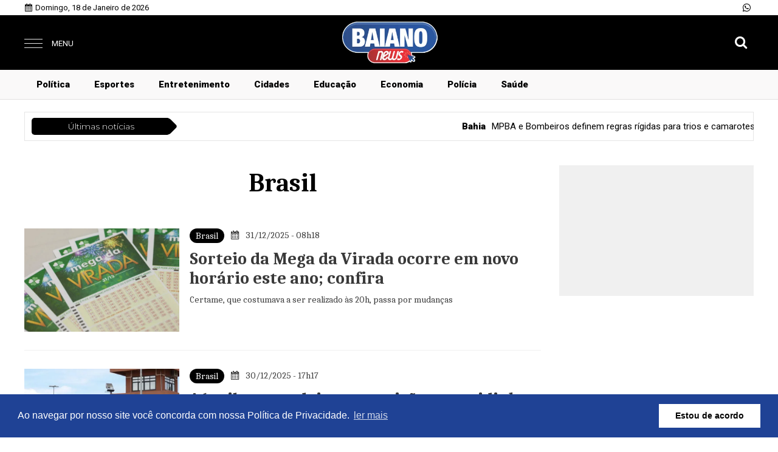

--- FILE ---
content_type: text/html; charset=UTF-8
request_url: https://www.baianonews.com.br/brasil
body_size: 9635
content:
<!DOCTYPE html> <html lang="pt-BR"> <head> <meta name="viewport" content="width=device-width, height=device-height, initial-scale=1, maximum-scale=1, user-scalable=no" /> <title>Brasil - Baiano News</title> <meta content="pt-br" name="language" /> <meta content="Baiano News" name="author" /> <meta content="index, follow" name="robots" /> <meta content="General" name="rating" /> <meta content="1 day" name="revisit-after" /> <meta content="" name="description" /> <link href="https://www.baianonews.com.br/brasil" rel="canonical" /> <link href="https://www.baianonews.com.br/img/68bcc1a3d9a5828c53d89218499ab059.png" id="element_favicon" rel="icon" type="image/png" /> <meta content="pt_BR" property="og:locale" /> <meta content="Brasil - Baiano News" property="og:title" /> <meta content="Baiano News" property="og:site_name" /> <meta content="" property="og:description" /> <meta content="https://www.baianonews.com.br/img/0d16b3920a7e55052f97b98c97bb9023.png" property="og:image" /> <meta content="image/jpeg" property="og:image:type" /> <meta content="600" property="og:image:width" /> <meta content="400" property="og:image:height" /> <meta name="twitter:title" content="Brasil - Baiano News"> <meta name="twitter:description" content=""> <meta name="twitter:card" content="summary_large_image"> <meta name="twitter:image" content="https://www.baianonews.com.br/img/0d16b3920a7e55052f97b98c97bb9023.png"> <script src="https://ajax.googleapis.com/ajax/libs/jquery/3.4.1/jquery.min.js"></script> <script src="https://www.baianonews.com.br/tema/v8/js/site.min.js?v=59a52786"></script> <link href="https://fonts.googleapis.com/css?family=Roboto:200,300,400,900|Montserrat:100,200,300,600,900|Caladea:400,700" rel="stylesheet"> <link href="https://www.baianonews.com.br/tema/v8/estilo/estilo.min.css?v=59a52786" rel="stylesheet" type="text/css" /> <link href="/tema/v8/fonts/fonts.css?v=59a52786" rel="stylesheet" type="text/css" /> <style>a{ color: #000000; } .topo-2{ background: #000000; } .topo-3{ background: #000000; } .topo-1 .busca-tp-inp2:checked + .busca-tp-inp .ico-busca{ color: #000000; } .b-menu-c{ background: #000000; } .item-menu:hover span{ color: #000000; } .estilo-marquee-2 .tt-noticias-marquee, .estilo-marquee-2 .tt-noticias-marquee:before{ background: #000000; } .estilo-marquee-2 .item-marquee{ color: #000000; } .estilo-marquee-4{ background: #000000; } .estilo-marquee-5 .tt-noticias-marquee, .estilo-marquee-5 .tt-noticias-marquee:before{ background: #000000; } .estilo-marquee-6 .tt-noticias-marquee span{ background: #000000; } .estilo-marquee-7 .tt-noticias-marquee span{ background: #000000; } .estilo-marquee-7 .tt-noticias-marquee span:before{ background: #000000; } .estilo-marquee-7 .item-marquee b{ color: #000000; } .blogs-e-colunas div span:nth-of-type(1){ color: #000000; } .blogs-e-colunas a:hover div span:nth-of-type(3){ color: #000000; } .municipios div span:nth-of-type(1){ background: #000000; } .municipios a:hover div span:nth-of-type(2){ color: #000000; } .videos div span:nth-of-type(1){ background: #000000; } .tt-classificados span:before{ color: #000000; } .tt-classificados a:hover span{ color: #000000; } .tt-classificados button, .botao-publicar-ads{ background: #000000; } .categoria-ads-class:before{ background: #000000; } .categorias-class-home a:hover{ background: #000000; } .categorias-class-home li:after{ background: #000000; } .tt-item-rodape span{ color: #000000; } .rodape{ background: #000000; } .rodape-2{ background: #000000; } .pg-at{ background: #000000; } .blogs-colunas-lateral span:nth-of-type(1){ color: #000000; } .lateral-interna .municipios div span:nth-of-type(1){ color: #000000; } .tt-municipios-interno .tt-estado{ color: #000000; } .categorias-class .owl-dots .owl-dot span{ background: #000000; } .item-cat-class-int span:nth-of-type(1){ color: #000000; } .item-cat-class-int:hover{ background: #000000; } .form-cadastro-class .form-text:focus, .form-cadastro-class .form-select:focus, .form-cadastro-class .form-textarea:focus{ box-shadow: inset 0 0 0 1px #000000; -webkit-box-shadow: inset 0 0 0 1px #000000; -moz-box-shadow: inset 0 0 0 1px #000000; -o-box-shadow: inset 0 0 0 1px #000000; } .form-botao{ background: #000000; } .form-botao:hover{ border: 1px solid #000000; color: #000000; } .box-planos button{ background: #000000; } .box-planos button:hover{ color: #000000; border: 1px solid #000000; border-bottom: 2px solid #000000; } .box-planos button:hover span:nth-of-type(2){ -webkit-text-stroke-color: #000000; } .input-file-class:hover button{ border: 2px dashed #000000; } .itens-progresso progress::-webkit-progress-value{ background: #000000; } .ident-img-class:before { background: #000000; } .tt-comentarios{ color: #000000; } .form-comentarios .botao-comentarios{ background: #000000; } .form-comentarios .botao-comentarios:hover{ border: 1px solid #000000; color: #000000; } .texto blockquote:before{ border-left: 3px solid #000000; } .item-comentario span:nth-child(1){ color: #000000; } .item-conteudo-relacionado span:nth-of-type(1){ background: #000000; } .botao-mais-bl-mun button{ background: #000000; }</style> <link href="https://www.baianonews.com.br/tema/v8/estilo/enquetes.min.css?v=59a52786" rel="stylesheet"> <style>::selection{background: #000000;color: #fff;}.botao-enquete{background: #000000;border: 1px solid #000000;}.botao-enquete:hover{background: transparent;color: #000000;border: 1px solid #000000;}.texto a{color: #000000;font-weight: 900;}.o-check-enq:checked + label .check-enq-no-img:before{background: #000000;}.check-enq progress::-moz-progress-bar {background: #000000;}.check-enq progress::-webkit-progress-value {background: #000000;}</style> <script data-dmnenq="https://www.baianonews.com.br/" src="https://www.baianonews.com.br/tema/v8/js/enquetes.min.js?v=59a52786" type="text/javascript"></script> <script> var config_tema = { tempo_ads: 30000, itens_slide: 1, itens_classificados: 0, home: 'N', pg_classificados: 'N', fixa_conteudo: 'S', conteudo_classificado: 'N', pg_galeria: 'N', comentarios: 'N' } </script> <link rel="manifest" href="/manifest.json" /> <script src="https://cdn.onesignal.com/sdks/OneSignalSDK.js" async=""></script> <script> var OneSignal = window.OneSignal || []; OneSignal.push(function() { OneSignal.init({ appId: "", }); }); </script> <link rel="stylesheet" type="text/css" href="https://www.baianonews.com.br/plugins/politica_privacidade/css/politica-privacidade.min.css" /> <script src="https://www.baianonews.com.br/plugins/politica_privacidade/js/politica-privacidade.min.js"></script> <script> window.addEventListener("load", function(){ window.cookieconsent.initialise({ "palette": { "popup": { "background": "#1f4295", "text": "#fff" }, "button": { "background": "#fff" } }, "content": { "link" : 'ler mais', "message": "Ao navegar por nosso site você concorda com nossa Política de Privacidade.", "dismiss": "Estou de acordo", "href": "https://www.baianonews.com.br/pagina/2/politica-de-pivacidade" } })}); </script> <style> @media (max-width: 600px){ .cc-bottom{ bottom: 55px !important; } } </style> <style>.pos-social{display: none !important;}</style> <style> .banner-729x90 { width: 1280px; height: 591px; display: block; overflow: hidden; } </style> </head> <body> <div class="env-site"> <div class="barra-data"> <div class="conteudo"> <span class="data">Domingo, 18 de Janeiro de 2026</span> <div class="pos-social"> <a href="" target="_blank" class="icons-topo icon-facebook"></a> <a href="" target="_blank" class="icons-topo icon-twitter"></a> <a href="" target="_blank" class="icons-topo icon-instagram"></a> </div> <a href="https://api.whatsapp.com/send?phone=55&text=Olá!" target="_blank"> <span class="whatsapp"></span> </a> </div> </div> <div class="pos-topo topo-2 tmn-logo-3 alinha-logo-2 alinha-logo-mobile-2 no-barra-suspensa"> <div class="conteudo"> <input type="checkbox" class="menu-tp-inp2" id="menu-tp"> <div class="menu-tp-inp"> <label for="menu-tp"> <div class="ico-menu"> <span></span> </div> <div class="tt-menu">MENU</div> <div class="opacity-menu"></div> </label> <div class="o-menu"> <div class="conteudo-menu no-wid-mobile"> <div class="pos-social pos-social-menu"> <a href="" target="_blank" class="icons-topo icon-facebook2"><span>Facebook</span></a> <a href="" target="_blank" class="icons-topo icon-twitter2"><span>Twitter</span></a> <a href="" target="_blank" class="icons-topo icon-instagram"><span>Instagram</span></a> </div> <div class="pos-contato-menu icon-email"> <div> <span>E-mail</span> <span></span> </div> </div> <a href="https://api.whatsapp.com/send?phone=55&text=Olá!" target="_blank"> <div class="pos-contato-menu icon-whatsapp no-border-contato"> <div> <span>WhatsApp</span> <span></span> </div> </div> </a> <a href="https://www.baianonews.com.br/ultimas-noticias"> <div class="item-menu"> <span class="icons-topo icon-noticias"></span> <span>Últimas notícias</span> </div> </a> <a href="https://www.baianonews.com.br/editorias"> <div class="item-menu"> <span class="icons-topo icon-lista"></span> <span>Editorias</span> </div> </a> <a href="https://www.baianonews.com.br/paginas"> <div class="item-menu"> <span class="icons-topo icon-paginas"></span> <span>Páginas</span> </div> </a> <a href="https://www.baianonews.com.br/contato"> <div class="item-menu"> <span class="icons-topo icon-contato"></span> <span>Fale conosco</span> </div> </a> </div> </div> </div> <div class="logo"> <a href="https://www.baianonews.com.br/"> <img src="https://www.baianonews.com.br/img/1d23ce8a2365b5bb38b5b85642580133.png" alt="Baiano News" /> </a> </div> <input type="checkbox" class="busca-tp-inp2" id="busca-tp"> <div class="busca-tp-inp"> <label for="busca-tp"> <div class="ico-busca"> <span class="icons-topo icon-busca"></span> </div> </label> <form method="get" action="https://www.baianonews.com.br/busca/noticias/" accept-charset="utf-8"> <input name="palavra" type="search" class="box-busca" value="" placeholder=" O que procura?"> </form> </div> </div> </div> <div class="pos-menu-topo b-menu-p"> <div class="conteudo"> <ul class="menu-topo"> <style>.mn-c28{color: #000;}.mn-c28:hover{color: #1f4295;}.mn-c25{color: #000;}.mn-c25:hover{color: #1f4295;}.mn-c26{color: #000;}.mn-c26:hover{color: #1f4295;}.mn-c32{color: #000;}.mn-c32:hover{color: #1f4295;}.mn-c35{color: #000;}.mn-c35:hover{color: #1f4295;}.mn-c30{color: #000;}.mn-c30:hover{color: #1f4295;}.mn-c31{color: #000;}.mn-c31:hover{color: #1f4295;}.mn-c37{color: #000;}.mn-c37:hover{color: #1f4295;}</style> <li> <a href="https://www.baianonews.com.br/politica" class="mn-c28">Política</a> </li> <li> <a href="https://www.baianonews.com.br/esportes" class="mn-c25">Esportes</a> </li> <li> <a href="https://www.baianonews.com.br/entretenimento" class="mn-c26">Entretenimento</a> </li> <li> <a href="https://www.baianonews.com.br/cidades" class="mn-c32">Cidades</a> </li> <li> <a href="https://www.baianonews.com.br/educacao" class="mn-c35">Educação</a> </li> <li> <a href="https://www.baianonews.com.br/economia" class="mn-c30">Economia</a> </li> <li> <a href="https://www.baianonews.com.br/policia" class="mn-c31">Polícia</a> </li> <li> <a href="https://www.baianonews.com.br/saude" class="mn-c37">Saúde</a> </li> </ul> </div> </div> <div class="conteudo no-marquee-mobile"> <div class="pos-noticias-marquee estilo-marquee-7"> <div class="tt-noticias-marquee"><a href="https://www.baianonews.com.br/ultimas-noticias"><span>Últimas notícias</span></a></div> <div class="noticias-marquee"> <div class="itens-noticias-marquee"> <a class="item-marquee" href="https://www.baianonews.com.br/noticia/17184/mpba-e-bombeiros-definem-regras-rigidas-para-trios-e-camarotes-no-carnaval"><b>Bahia</b><em>MPBA e Bombeiros definem regras rígidas para trios e camarotes no Carnaval</em></a><a class="item-marquee" href="https://www.baianonews.com.br/noticia/17183/prefeitura-de-marau-proibe-exigencia-de-consumacao-minima-em-barracas-de-praia"><b>Bahia</b><em>Prefeitura de Maraú proíbe exigência de consumação mínima em barracas de praia</em></a><a class="item-marquee" href="https://www.baianonews.com.br/noticia/17182/moraes-determina-transferencia-de-bolsonaro-para-papudinha"><b>Política</b><em>Moraes determina transferência de Bolsonaro para Papudinha</em></a><a class="item-marquee" href="https://www.baianonews.com.br/noticia/17181/jeronimo-sanciona-lei-que-define-orcamento-de-r-77-3-bilhoes-para-bahia-em-2026"><b>Bahia</b><em>Jerônimo sanciona lei que define orçamento de R$ 77,3 bilhões para Bahia em 2026</em></a><a class="item-marquee" href="https://www.baianonews.com.br/noticia/17180/sesab-vai-convocar-mais-172-profissionais-do-reda"><b>Bahia</b><em>Sesab vai convocar mais 172 profissionais do Reda</em></a> </div> </div> </div> </div> <div class="conteudo"> <div class="env-conteudo-interno"> <div class="conteudo-interno margin-no-ads-interno"> <div class="tt-site-3"> <h1 style="color: #000000;">Brasil</h1> </div><a class="lista-interna img-lista-s" href="https://www.baianonews.com.br/noticia/17154/sorteio-da-mega-da-virada-ocorre-em-novo-horario-este-ano-confira"> <img src="https://www.baianonews.com.br/img/sem-foto.jpg" class="lazyload" data-src="https://www.baianonews.com.br/images/noticias/17154/b35d5e22418252b46f6c409fab3b6441.webp" alt="Sorteio da Mega da Virada ocorre em novo horário este ano; confira"/> <div class="desc-not-lista"> <div class="data-chapeu-lista"> <span style="background: #000000;">Brasil </span> <span>31/12/2025 - 08h18</span> </div> <div class="titulo-sub-lista"> <span>Sorteio da Mega da Virada ocorre em novo horário este ano; confira</span> <span>Certame, que costumava a ser realizado às 20h, passa por mudanças</span> </div> </div> </a><a class="lista-interna img-lista-s" href="https://www.baianonews.com.br/noticia/17153/46-mil-presos-deixaram-prisoes-na-saidinha-de-natal-em-2025"> <img src="https://www.baianonews.com.br/img/sem-foto.jpg" class="lazyload" data-src="https://www.baianonews.com.br/images/noticias/17153/ebf0fabf38aadba574f818c478847597.webp" alt="46 mil presos deixaram prisões na saidinha de Natal em 2025"/> <div class="desc-not-lista"> <div class="data-chapeu-lista"> <span style="background: #000000;">Brasil </span> <span>30/12/2025 - 17h17</span> </div> <div class="titulo-sub-lista"> <span>46 mil presos deixaram prisões na saidinha de Natal em 2025</span> <span>Dados são de 17 estados, enquanto outros 7 não concedem o benefício e 3 não informaram</span> </div> </div> </a><a class="lista-interna img-lista-s" href="https://www.baianonews.com.br/noticia/17150/bolsonaro-segue-internado-em-brasilia-e-passara-por-novo-procedimento-para-conter-solucos"> <img src="https://www.baianonews.com.br/img/sem-foto.jpg" class="lazyload" data-src="https://www.baianonews.com.br/images/noticias/17150/f3cbac5b55812e4557480078c39c3cb4.webp" alt="Bolsonaro segue internado em Brasília e passará por novo procedimento para conter soluços"/> <div class="desc-not-lista"> <div class="data-chapeu-lista"> <span style="background: #000000;">Brasil </span> <span>28/12/2025 - 22h42</span> </div> <div class="titulo-sub-lista"> <span>Bolsonaro segue internado em Brasília e passará por novo procedimento para conter soluços</span> <span>Ex-presidente recebeu bloqueio do nervo frênico direito e terá intervenção no lado esquerdo</span> </div> </div> </a><a class="lista-interna img-lista-s" href="https://www.baianonews.com.br/noticia/17142/prf-reforca-fiscalizacao-nas-rodovias-durante-a-operacao-natal"> <img src="https://www.baianonews.com.br/img/sem-foto.jpg" class="lazyload" data-src="https://www.baianonews.com.br/images/noticias/17142/7bc0daefccaf46671c5e4bc767e0cf41.webp" alt="PRF reforça fiscalização nas rodovias durante a Operação Natal"/> <div class="desc-not-lista"> <div class="data-chapeu-lista"> <span style="background: #000000;">Brasil </span> <span>23/12/2025 - 17h23</span> </div> <div class="titulo-sub-lista"> <span>PRF reforça fiscalização nas rodovias durante a Operação Natal</span> <span>Operação segue até domingo com foco no uso do cinto e da cadeirinha</span> </div> </div> </a><a class="lista-interna img-lista-s" href="https://www.baianonews.com.br/noticia/17137/campanha-contra-violencia-e-assedio-a-mulheres-passa-a-ser-exibida-em-aeroportos-de-todo-o-pais"> <img src="https://www.baianonews.com.br/img/sem-foto.jpg" class="lazyload" data-src="https://www.baianonews.com.br/images/noticias/17137/13c6d6e285a5d0bd896ea0839989687a.webp" alt="Campanha contra violência e assédio a mulheres passa a ser exibida em aeroportos de todo o país"/> <div class="desc-not-lista"> <div class="data-chapeu-lista"> <span style="background: #000000;">Brasil</span> <span>22/12/2025 - 17h21</span> </div> <div class="titulo-sub-lista"> <span>Campanha contra violência e assédio a mulheres passa a ser exibida em aeroportos de todo o país</span> <span>Iniciativa do Ministério de Portos e Aeroportos leva vídeos, painéis e canais de denúncia para terminais a partir desta segunda-feira (22)</span> </div> </div> </a><a class="lista-interna img-lista-s" href="https://www.baianonews.com.br/noticia/17131/padre-julio-lancellotti-deixa-redes-sociais-e-suspende-transmissoes-de-missas-entenda-o-motivo"> <img src="https://www.baianonews.com.br/img/sem-foto.jpg" class="lazyload" data-src="https://www.baianonews.com.br/images/noticias/17131/07fa07203090ac3bd822a7a93c8a909a.webp" alt="Padre Júlio Lancellotti deixa redes sociais e suspende transmissões de missas; entenda o motivo"/> <div class="desc-not-lista"> <div class="data-chapeu-lista"> <span style="background: #000000;">Brasil</span> <span>16/12/2025 - 18h28</span> </div> <div class="titulo-sub-lista"> <span>Padre Júlio Lancellotti deixa redes sociais e suspende transmissões de missas; entenda o motivo</span> <span>O padre Júlio Lancellotti é conhecido por ser defensor e ativista dos direitos das pessoas vulneráveis e em situação de rua.</span> </div> </div> </a><a class="lista-interna img-lista-s" href="https://www.baianonews.com.br/noticia/17110/lula-sanciona-lei-que-amplia-penas-para-crimes-sexuais-contra-vulneraveis"> <img src="https://www.baianonews.com.br/img/sem-foto.jpg" class="lazyload" data-src="https://www.baianonews.com.br/images/noticias/17110/0720574b86c2274e48ccbc0de8c65220.webp" alt="Lula sanciona lei que amplia penas para crimes sexuais contra vulneráveis"/> <div class="desc-not-lista"> <div class="data-chapeu-lista"> <span style="background: #000000;">Brasil </span> <span>08/12/2025 - 15h36</span> </div> <div class="titulo-sub-lista"> <span>Lula sanciona lei que amplia penas para crimes sexuais contra vulneráveis</span> <span>Medida marca mais um movimento do governo para endurecer punições em crimes de violência de gênero e sexual</span> </div> </div> </a><a class="lista-interna img-lista-s" href="https://www.baianonews.com.br/noticia/17095/contran-aprova-fim-da-obrigatoriedade-de-aulas-em-autoescolas"> <img src="https://www.baianonews.com.br/img/sem-foto.jpg" class="lazyload" data-src="https://www.baianonews.com.br/images/noticias/17095/d66003949f02379c0e6b249c5a1b280b.webp" alt="Contran aprova fim da obrigatoriedade de aulas em autoescolas"/> <div class="desc-not-lista"> <div class="data-chapeu-lista"> <span style="background: #000000;">Brasil</span> <span>01/12/2025 - 17h42</span> </div> <div class="titulo-sub-lista"> <span>Contran aprova fim da obrigatoriedade de aulas em autoescolas</span> <span>Medida deve ser oficializada nesta quarta (3) e pode reduzir em até 80% o custo da habilitação</span> </div> </div> </a><a class="lista-interna img-lista-s" href="https://www.baianonews.com.br/noticia/17088/expectativa-de-vida-no-brasil-sobe-e-atinge-76-6-anos-em-2024-aponta-o-ibge"> <img src="https://www.baianonews.com.br/img/sem-foto.jpg" class="lazyload" data-src="https://www.baianonews.com.br/images/noticias/17088/f6ebe1c5e212a223b8f1c8075220bb17.webp" alt="Expectativa de vida no Brasil sobe e atinge 76,6 anos em 2024, aponta o IBGE"/> <div class="desc-not-lista"> <div class="data-chapeu-lista"> <span style="background: #000000;">Brasil </span> <span>28/11/2025 - 17h29</span> </div> <div class="titulo-sub-lista"> <span>Expectativa de vida no Brasil sobe e atinge 76,6 anos em 2024, aponta o IBGE</span> <span>Mulheres seguem vivendo mais que homens; avanços refletem fortalecimento de políticas de saúde e condições de vida</span> </div> </div> </a><a class="lista-interna img-lista-s" href="https://www.baianonews.com.br/noticia/17082/artigo-fomentar-a-industria-quimica-e-construir-um-brasil-economicamente-soberano"> <img src="https://www.baianonews.com.br/img/sem-foto.jpg" class="lazyload" data-src="https://www.baianonews.com.br/images/noticias/17082/ae2da7d39c74f655f830ae232f881d18.webp" alt="Artigo: Fomentar a indústria química é construir um Brasil economicamente soberano"/> <div class="desc-not-lista"> <div class="data-chapeu-lista"> <span style="background: #000000;">Brasil</span> <span>25/11/2025 - 17h36</span> </div> <div class="titulo-sub-lista"> <span>Artigo: Fomentar a indústria química é construir um Brasil economicamente soberano</span> <span>Zé Neto, 61 anos, é deputado federal pelo PT da Bahia e vice-líder do Governo na Câmara dos Deputados. Formado em direito pela UFBA (Universidade Federal da Bahia), começou a vida política na universidade. Em 2000, foi o vereador mais votado de Feira de Santana. De 2002 a 2017, foi deputado estadual da Bahia.</span> </div> </div> </a><a class="lista-interna img-lista-s" href="https://www.baianonews.com.br/noticia/17077/limite-do-mei-muda-na-pratica-com-nova-regra-da-receita-federal"> <img src="https://www.baianonews.com.br/img/sem-foto.jpg" class="lazyload" data-src="https://www.baianonews.com.br/images/noticias/17077/054cf374e8ea12bff11b34904d5a45d9.webp" alt="Limite do MEI muda na prática com nova regra da Receita Federal"/> <div class="desc-not-lista"> <div class="data-chapeu-lista"> <span style="background: #000000;">Brasil</span> <span>24/11/2025 - 18h51</span> </div> <div class="titulo-sub-lista"> <span>Limite do MEI muda na prática com nova regra da Receita Federal</span> <span>Faturamento do CNPJ agora será somado a ganhos como autônomo pelo CPF</span> </div> </div> </a><a class="lista-interna img-lista-s" href="https://www.baianonews.com.br/noticia/17075/operacao-no-rio-prende-apenas-4-dos-51-alvos-com-mandados-de-prisao"> <img src="https://www.baianonews.com.br/img/sem-foto.jpg" class="lazyload" data-src="https://www.baianonews.com.br/images/noticias/17075/7f40b09de8659bbc94765385229fbf3d.webp" alt="Operação no Rio prende apenas 4 dos 51 alvos com mandados de prisão"/> <div class="desc-not-lista"> <div class="data-chapeu-lista"> <span style="background: #000000;">Brasil</span> <span>24/11/2025 - 18h50</span> </div> <div class="titulo-sub-lista"> <span>Operação no Rio prende apenas 4 dos 51 alvos com mandados de prisão</span> <span>Governo do Rio enviou ao STF endereços na Penha de réus que já se encontravam presos</span> </div> </div> </a><a class="lista-interna img-lista-s" href="https://www.baianonews.com.br/noticia/17073/ministro-da-educacao-revela-se-enem-2025-sera-cancelado-veja-pronunciamento"> <img src="https://www.baianonews.com.br/img/sem-foto.jpg" class="lazyload" data-src="https://www.baianonews.com.br/images/noticias/17073/d53695754ea6f75968bfd0a5e9c19afe.webp" alt="Ministro da Educação revela se Enem 2025 será cancelado; veja pronunciamento"/> <div class="desc-not-lista"> <div class="data-chapeu-lista"> <span style="background: #000000;">Brasil</span> <span>21/11/2025 - 19h11</span> </div> <div class="titulo-sub-lista"> <span>Ministro da Educação revela se Enem 2025 será cancelado; veja pronunciamento</span> <span>Camilo Santana comentou rumores após vazamento de questões da prova</span> </div> </div> </a><a class="lista-interna img-lista-s" href="https://www.baianonews.com.br/noticia/17063/inss-autorizou-bilhoes-em-emprestimos-consignados-feitos-em-nome-de-criancas"> <img src="https://www.baianonews.com.br/img/sem-foto.jpg" class="lazyload" data-src="https://www.baianonews.com.br/images/noticias/17063/9c1043538c0395900558e9d29a7e8632.webp" alt="INSS autorizou bilhões em empréstimos consignados feitos em nome de crianças"/> <div class="desc-not-lista"> <div class="data-chapeu-lista"> <span style="background: #000000;">Brasil </span> <span>17/11/2025 - 15h12</span> </div> <div class="titulo-sub-lista"> <span>INSS autorizou bilhões em empréstimos consignados feitos em nome de crianças</span> <span>Os dados mostram que em 4 anos, a quantidade de consignados ativos em nome de menores cresceu mais de 30 vezes</span> </div> </div> </a><a class="lista-interna img-lista-s" href="https://www.baianonews.com.br/noticia/17053/governo-cria-sistema-nacional-de-bloqueio-para-jogadores-em-sites-de-apostas"> <img src="https://www.baianonews.com.br/img/sem-foto.jpg" class="lazyload" data-src="https://www.baianonews.com.br/images/noticias/17053/1ed79b07f10a90faedd1eae1cd91921c.webp" alt="Governo cria sistema nacional de bloqueio para jogadores em sites de apostas"/> <div class="desc-not-lista"> <div class="data-chapeu-lista"> <span style="background: #000000;">Brasil</span> <span>10/11/2025 - 15h12</span> </div> <div class="titulo-sub-lista"> <span>Governo cria sistema nacional de bloqueio para jogadores em sites de apostas</span> <span>Nova portaria obriga operadoras a aderirem à plataforma de autoexclusão e amplia regras de proteção aos apostadores</span> </div> </div> </a><div class="env"> <div class="paginacao"><span class="tx-pg fim-pg" style="cursor: not-allowed;">&laquo; Anterior</span><span class="pg-at" style="background: #000000;">1</span><a href="https://www.baianonews.com.br/brasil/pagina/2"> <span class="pg-px">2</span> </a><a href="https://www.baianonews.com.br/brasil/pagina/3"> <span class="pg-px">3</span> </a><a href="https://www.baianonews.com.br/brasil/pagina/4"> <span class="pg-px">4</span> </a><a href="https://www.baianonews.com.br/brasil/pagina/2"> <span class="tx-pg">Próxima &raquo;</span> </a></div> </div></div> <div class="fix-lateral-interna"> <div class="lateral-interna margin-no-ads-interno"><div class="fb-page" data-href="" data-width="500" data-height="215" data-hide-cover="false" data-show-facepile="true" data-show-posts="false"></div><div class="ads-10 ads-ele1 fundo-ads-3"> <div class="itens-ads ads-arranha-ceu"> <div class="item-ads"> <a href="https://www.baianonews.com.br/" target="_blank"> <img src="https://www.baianonews.com.br/images/anuncios/f91c3cc38af21acec01a257270546f37.jpg" alt="Arranha-céu" class="ads-img" /> </a> </div> <div class="item-ads"> <div class="ads-html"> <a href="https://www.instagram.com/altospaposoficial/" target="_blank"><img src="banners/anuncio_instagram.jpeg" width="300"></a> </div> </div> </div> </div><div class="ads-4 ads-ele1 fundo-ads-3"> <div class="itens-ads ads-secao"> <div class="item-ads"> <a href="https://baianonews.com.br" target="_blank"> <img src="https://www.baianonews.com.br/images/anuncios/1b9236fc5dbfff7c9e69d62434b6ea98.jpg" alt="Adsense Sessão Política" class="ads-img" /> </a> </div> </div> </div><div class="item-rodape"> <div class="tt-item-rodape"> <span>Mais lidas</span> </div> <div class="conteudo-item-rodape mais-lidas-home"><a href="https://www.baianonews.com.br/noticia/17175/sabatina-de-jorge-messias-deve-ficar-para-depois-do-carnaval-afirma-jaques-wagner"> <span>1</span> <div class="conteudo-mais-lidas"> <span><b>Política</b> - Há 6 dias </span> <span>Sabatina de Jorge Messias deve ficar para depois do carnaval, afirma Jaques Wagner</span> <span>Indicação do ministro da AGU ao Senado depende de agenda definida por Davi Alcolumbre</span> </div> </a><a href="https://www.baianonews.com.br/noticia/17173/com-time-alternativo-bahia-vence-o-jequie-na-estreia-do-baianao-2026"> <span>2</span> <div class="conteudo-mais-lidas"> <span><b>Esportes</b> - Há 6 dias </span> <span>Com time alternativo, Bahia vence o Jequié na estreia do Baianão 2026</span> </div> </a><a href="https://www.baianonews.com.br/noticia/17176/cuidados-essenciais-com-os-pets-durante-o-verao-confira"> <span>3</span> <div class="conteudo-mais-lidas"> <span><b>Saúde</b> - Há 6 dias </span> <span>Cuidados essenciais com os pets durante o verão; confira</span> </div> </a><a href="https://www.baianonews.com.br/noticia/17171/inmet-emite-alerta-amarelo-para-chuvas-intensas-em-97-cidades-da-bahia"> <span>4</span> <div class="conteudo-mais-lidas"> <span><b>Bahia</b> - Há 6 dias </span> <span>Inmet emite alerta amarelo para chuvas intensas em 97 cidades da Bahia</span> </div> </a><a href="https://www.baianonews.com.br/noticia/17174/jeronimo-rodrigues-anuncia-escolas-abertas-nas-ferias-e-inicio-das-matriculas-na-bahia"> <span>5</span> <div class="conteudo-mais-lidas"> <span><b>Bahia</b> - Há 6 dias </span> <span>Jerônimo Rodrigues anuncia escolas abertas nas férias e início das matrículas na Bahia</span> </div> </a></div> </div><div class="ads-5 ads-ele1 fundo-ads-3"> <div class="itens-ads ads-secao"> <div class="item-ads"> <div class="ads-html"> <a href="https://www.instagram.com/baianonews/" target="_blank"><img src="banners/anuncio_instagram.jpeg" width="300"></a> </div> </div> <div class="item-ads"> <a href="https://www.baianonews.com.br/" target="_blank"> <img src="https://www.baianonews.com.br/images/anuncios/83dafb57f899e3e209e23d2ff97b36b5.jpg" alt="Banner lateral interna posição 2" class="ads-img" /> </a> </div> <div class="item-ads"> <div class="ads-html"> <a href="https://wa.me/5571998089314?text=Altos_Papos_Site" target="_blank"><img src="banners/anuncio_whatsapp.jpeg" width="300"></a> </div> </div> </div> </div><div class="ads-6 ads-ele1 fundo-ads-3"> <div class="itens-ads ads-secao"> <div class="item-ads"> <a href="https://www.baianonews.com.br/" target="_blank"> <img src="https://www.baianonews.com.br/images/anuncios/8162cb347112648c5b64ab46e8784b96.jpg" alt="Banner lateral interna posição 3" class="ads-img" /> </a> </div> </div> </div><div class="ads-7 ads-ele1 fundo-ads-3"> <div class="itens-ads ads-secao"> <div class="item-ads"> <a href="https://www.baianonews.com.br/" target="_blank"> <img src="https://www.baianonews.com.br/images/anuncios/d19b5120d94bcefd3e4e9a516751bd31.jpg" alt="Banner lateral interna posição 4" class="ads-img" /> </a> </div> </div> </div><div class="ads-8 ads-ele1 fundo-ads-3"> <div class="itens-ads ads-secao"> <div class="item-ads"> <a href="https://www.baianonews.com.br/" target="_blank"> <img src="https://www.baianonews.com.br/images/anuncios/b839b4eb1dba00261918b04bbf3ba53a.jpg" alt="Banner lateral interna posição 5" class="ads-img" /> </a> </div> </div> </div></div> </div> </div> </div> <div class="rodape"> <div class="conteudo"> <div class="pos-links-rodape width-links-rodape-2"> <div class="tt-links-rodape"> <a href="https://www.baianonews.com.br/editorias"> <span>Editorias</span> </a> </div> <div class="links-rodape"> <ul><li> <a href="https://www.baianonews.com.br/bahia">Bahia</a> </li><li> <a href="https://www.baianonews.com.br/brasil">Brasil</a> </li><li> <a href="https://www.baianonews.com.br/carnaval-2020">Carnaval 2020</a> </li><li> <a href="https://www.baianonews.com.br/cidades">Cidades</a> </li><li> <a href="https://www.baianonews.com.br/concursos">Concursos</a> </li><li> <a href="https://www.baianonews.com.br/covid-19">Covid-19</a> </li><li> <a href="https://www.baianonews.com.br/cultura">Cultura</a> </li><li> <a href="https://www.baianonews.com.br/economia">Economia</a> </li><li> <a href="https://www.baianonews.com.br/educacao">Educação</a> </li><li> <a href="https://www.baianonews.com.br/entretenimento">Entretenimento</a> </li><li> <a href="https://www.baianonews.com.br/especiais">Especiais</a> </li><li> <a href="https://www.baianonews.com.br/esportes">Esportes</a> </li><li> <a href="https://www.baianonews.com.br/geral">Geral</a> </li><li> <a href="https://www.baianonews.com.br/h3n2">H3N2</a> </li><li> <a href="https://www.baianonews.com.br/internacional">Internacional</a> </li><li> <a href="https://www.baianonews.com.br/policia">Polícia</a> </li><li> <a href="https://www.baianonews.com.br/politica">Política</a> </li><li> <a href="https://www.baianonews.com.br/saude">Saúde</a> </li><li> <a href="https://www.baianonews.com.br/tecnologia">Tecnologia</a> </li><li class="link-rodape-todos"> <a href="https://www.baianonews.com.br/editorias">Ver todas</a> </li></ul> </div> </div><div class="pos-links-rodape width-links-rodape-2"> <div class="tt-links-rodape"> <span>Links</span> </div> <div class="links-rodape"> <ul> <li> <a href="https://www.baianonews.com.br/contato">Fale conosco</a> </li> <li> <a href="https://www.baianonews.com.br/ultimas-noticias">Últimas notícias</a> </li> </ul> </div><div class="tt-links-rodape margin-tt-link-rodape"> <a href="https://www.baianonews.com.br/paginas"> <span>Páginas</span> </a> </div> <div class="links-rodape"> <ul><li> <a href="https://www.baianonews.com.br/pagina/4/banner-interno" target="_blank">BAnner Interno</a> </li><li> <a href="https://www.baianonews.com.br/pagina/2/politica-de-pivacidade">Politica de Pivacidade</a> </li></ul> </div></div> </div> </div> <div class="rodape-2"> <div class="conteudo"> <div class="copyright">© Copyright 2026 - Baiano News - Todos os direitos reservados</div> </div> </div> </div> <script src="https://www.baianonews.com.br/tema/v8/js/site2.min.js?v=59a52786"></script> <script src="https://www.baianonews.com.br/tema/v8/js/load-img.min.js?v=59a52786"></script> <script src="https://www.baianonews.com.br/tema/v8/js/owl.carousel-min.js?v=59a52786" charset="utf-8"></script> </body> </html>

--- FILE ---
content_type: text/css
request_url: https://www.baianonews.com.br/tema/v8/estilo/estilo.min.css?v=59a52786
body_size: 19230
content:
*{ margin: 0; padding: 0; -webkit-appearance: none; } html,body{ font-family: "Caladea"; font-size: 14px; } ::selection{ background:#f0f0f0; } .conteudo{ position: relative; width: 1200px; margin: 0 auto; } .env{ float: left; width: 100%; } li{ list-style: none; } a{ text-decoration: none; } a:hover{ text-decoration: underline; } a:focus{ text-decoration: underline; } .pos-erro-404{ position: fixed; top: 0; left: 0; width: 100%; height: 100%; background: rgba(0,0,0,0.5); z-index: 9999999999; cursor: pointer; } .erro-404{ cursor: default; float: left; width: 50%; margin: 10% 15% 0 20%; padding: 40px 5%; background: #fff; border: 1px solid #f0f0f0; border-radius: 4px; text-align: center; -webkit-box-shadow: 0px 0px 5px 0px rgba(0,0,0,0.8); -moz-box-shadow: 0px 0px 5px 0px rgba(0,0,0,0.8); box-shadow: 0px 0px 5px 0px rgba(0,0,0,0.8); } .erro-404 span:nth-child(1){ float: left; width: 100%; font-size: 50px; font-weight: 300; } .erro-404 span:nth-child(2){ float: left; width: 100%; margin-top: 10px; font-size: 20px; font-weight: 300; } .erro-404 span:nth-child(3){ float: left; width: 100%; margin-top: 10px; font-size: 20px; font-weight: 300; } .barra-data{ position: relative; float: left; width: 100%; background: #fff; z-index: 1; font-family: 'Roboto', sans-serif; } .data{ float: left; font-size: 13px; padding: 5px 0; } .data:before{ content: "\e903"; float: left; margin-top: 1px; font-family: 'topo' !important; margin-right: 5px; } .hora{ float: left; margin-left: 10px; font-size: 13px; padding: 5px 0; } .hora:before{ content: "\e94e"; float: left; margin-top: 1px; font-family: 'topo' !important; margin-right: 5px; } .whatsapp{ float: right; font-size: 13px; padding: 5px 0; color: #000; } .whatsapp:before{ content: "\ea93"; float: left; margin-top: 1px; font-family: 'topo' !important; margin-right: 5px; } .pos-social{ float: right; margin-left: 20px } .pos-social a{ float: left; padding: 6px 7px; } .pos-social a:hover{ opacity: .5; } .pos-social a:nth-child(1){ color: #3b5998; } .pos-social a:nth-child(2){ color: #00aced; } .pos-social a:nth-child(3){ color: #517fa4; } .pos-topo{ float: left; position: relative; width: 100%; -webkit-box-shadow: 0px 0px 10px 0px rgba(0,0,0,0.1); -moz-box-shadow: 0px 0px 10px 0px rgba(0,0,0,0.1); box-shadow: 0px 0px 10px 0px rgba(0,0,0,0.1); font-family: 'Roboto', sans-serif; } .topo-1{ background: #fff; padding: 10px 0; border-top: 1px solid rgba(0,0,0,0.1); border-bottom: 1px solid rgba(0,0,0,0.1); } .topo-2{ padding: 10px 0; } .topo-3{ padding: 10px 0; } .pos-topo .conteudo{ position: relative; } .ico-menu{ float: left; width: 30px; margin-top: 32px; color: rgba(255,255,255,0.9); cursor: pointer; } .topo-1 .ico-menu{ color: rgba(0,0,0,0.9); } .ico-menu span{ float: left; width: 100%; margin-top: 6px; border-top: 1px solid; border-radius: 20px; } .ico-menu:after{ content: ""; float: left; width: 100%; margin-top: 6px; border-top: 1px solid; border-radius: 20px; } .ico-menu:before{ content: ""; float: left; width: 100%; margin-top: 6px; border-top: 1px solid; border-radius: 20px; } .tt-menu{ float: left; margin-left: 15px; font-size: 13px; font-weight: 400; color: #fff; margin-top: 38px; cursor: pointer; } .topo-1 .tt-menu{ color: #000; } .o-menu{ position: fixed; width: 0; height: 100%; top: 0; left: 0; overflow-x: hidden; overflow-y: scroll; -webkit-transition: width .5s; transition: width .5s; z-index: 999999; background: #fff; -webkit-box-shadow: 0px 0px 50px 0px rgba(0,0,0,0.5); -moz-box-shadow: 0px 0px 50px 0px rgba(0,0,0,0.5); box-shadow: 0px 0px 50px 0px rgba(0,0,0,0.5); } .o-menu::-webkit-scrollbar{ width: 5px; background: #e3e0d6; } .o-menu::-webkit-scrollbar-track{ background: rgba(0,0,0,0.1); } .o-menu::-webkit-scrollbar-thumb{ border-radius: 5px; background:#8b8778; } .menu-tp-inp{ position: relative; z-index: 999999; } .menu-tp-inp2{ display: none; } .opacity-menu{ position: fixed; width: 100%; height: 100%; top: 0; left: 0; background: rgba(0,0,0,0.5); z-index: 99999; display: none; cursor: pointer; } .conteudo-menu{ display: none; } .menu-tp-inp2:checked + .menu-tp-inp .o-menu { width: 22%; } .menu-tp-inp2:checked + .menu-tp-inp .opacity-menu { display: block; } .menu-tp-inp2:checked + .menu-tp-inp .conteudo-menu { display: block; } .logo img{ position: relative; z-index: 9; margin-left: 20px; } .busca-tp-inp2{ display: none; } .busca-tp-inp{ float: right; margin-top: 22px; } .ico-busca{ float: left; position: relative; z-index: 1; padding: 11px 11px 7px 11px; font-size: 22px; color: #fff; cursor: pointer; } .topo-1 .ico-busca{ color: #000; } .box-busca{ width: 0; border-radius: 20px; border: none; outline: none; position: absolute; margin-left: -57px; margin-top: 16px; overflow: hidden; z-index: 999999; transition: all .5s ease-in-out; box-shadow: inset 0 0 0 1px rgba(0,0,0,0.05); -webkit-box-shadow: inset 0 0 0 1px rgba(0,0,0,0.05); -moz-box-shadow: inset 0 0 0 1px rgba(0,0,0,0.05); -o-box-shadow: inset 0 0 0 1px rgba(0,0,0,0.05); } .busca-tp-inp2:checked + .busca-tp-inp .box-busca { margin-left: -260px; width: 200px; margin-top: 0; padding: 15px 20px; border: 1px solid rgba(255,255,255,0.08); } .busca-tp-inp2:checked + .busca-tp-inp .box-busca:focus{ -webkit-box-shadow: 0px 0px 5px 0px rgba(0,0,0,0.5); -moz-box-shadow: 0px 0px 5px 0px rgba(0,0,0,0.5); box-shadow: 0px 0px 5px 0px rgba(0,0,0,0.5); } .busca-tp-inp2:checked + .busca-tp-inp .ico-busca{ color: #000; } .tmn-logo-1 .logo img{ width: 300px; height: 123px; } .tmn-logo-2 .logo img{ width: 220px; height: 90px; } .tmn-logo-3 .logo img{ width: 171px; height: 70px; } .alinha-logo-1 .logo img{ float: left; } .tmn-logo-1 .ico-menu{ margin-top: 48px; } .tmn-logo-1 .tt-menu{ margin-top: 54px; } .tmn-logo-1 .busca-tp-inp{ margin-top: 39px; } .tmn-logo-3 .ico-menu{ margin-top: 23px; } .tmn-logo-3 .tt-menu{ margin-top: 29px; } .tmn-logo-3 .busca-tp-inp{ margin-top: 12px; } .alinha-logo-2.tmn-logo-1{ min-height: 123px; } .alinha-logo-2.tmn-logo-2{ min-height: 90px; } .alinha-logo-2.tmn-logo-3{ min-height: 70px; } .alinha-logo-2 .logo{ position: absolute; width: 100%; left: 0; } .alinha-logo-2 .logo a{ float: left; width: 100%; height: 0; } .alinha-logo-2 .logo img{ position: relative; z-index: 1; margin-left: auto; margin-right: auto; display: block; } .pos-menu-topo{ float: left; position: relative; width: 100%; border-bottom: 1px solid rgba(0,0,0,0.1); background: #faf9f9; z-index: 1; font-family: 'Roboto', sans-serif; } .b-menu-c{ position: relative; } .b-menu-c:before{ content: ""; position: absolute; width: 100%; height: 100%; background: rgba(255,255,255,0.25); top: 0; left: 0; } .menu-topo{ float: left; position: relative; width: 100%; z-index: 1; } .menu-topo li a{ float: left; padding: 15px 20px; font-size: 15px; font-weight: 900; text-decoration: none; } .pos-social-menu{ float: left; width: 100%; margin: 0 !important; display: block !important; } .pos-social-menu a{ position: relative; width: 23.33333333333333%; padding: 20px 5%; font-size: 20px; text-decoration: none; } .pos-social-menu a:before{ float: left; width: 100%; text-align: center; } .pos-social-menu a:after{ content: ""; position: absolute; height: 40px; right: 0; border-left: 1px solid rgba(0,0,0,0.1); -webkit-transform: rotate(-15deg); -moz-transform: rotate(-15deg); -ms-transform: rotate(-15deg); -o-transform: rotate(-15deg); transform: rotate(-15deg); } .pos-social-menu a:last-child:after{ display: none; } .pos-social-menu span{ float: left; width: 100%; margin-top: 10px; font-family: 'Roboto', sans-serif; font-size: 12px; text-align: center; color: #757575; } .pos-contato-menu{ float: left; position: relative; width: 90%; padding: 15px 5%; overflow: hidden; } .pos-contato-menu:after{ content: ""; position: absolute; width: 60%; left: 0; margin: 0 20%; bottom: 0; border-bottom: 1px solid rgba(0,0,0,0.07); } .no-border-contato:after{ border-bottom: none; position: relative; float: left; margin-bottom: 10px; } .pos-contato-menu:before{ font-family: 'topo' !important; float: left; width: 20%; margin-top: 8px; text-align: center; font-size: 25px; color: #000; opacity: .5; } .pos-contato-menu div{ float: right; position: relative; width: 73%; } .pos-contato-menu div:before{ content: ""; position: absolute; height: 40px; left: -16px; border-left: 1px solid rgba(0,0,0,0.1); -webkit-transform: rotate(-15deg); -moz-transform: rotate(-15deg); -ms-transform: rotate(-15deg); -o-transform: rotate(-15deg); transform: rotate(-15deg); } .pos-contato-menu div span{ float: left; width: 100%; color: #000; } .pos-contato-menu div span:nth-child(1){ width: auto; position: relative; padding: 2px 5px; font-size: 12px; font-weight: 300; color: #000; border-radius: 3px; background: rgba(0,0,0,0.05); } .pos-contato-menu div span:nth-child(2){ margin-top: 5px; font-size: 15px; font-style: italic; word-wrap: break-word; } .pos-contato-menu div a{ text-decoration: none; color: #000; } .item-menu{ float: left; position: relative; width: 80%; padding: 20px 10%; border-bottom: 1px solid rgba(0,0,0,0.1); } .item-menu:nth-child(even){ background: rgba(0,0,0,0.02); } .item-menu span{ float: left; color: #000; } .item-menu span:nth-child(1){ font-size: 20px; opacity: .8; } .item-menu span:nth-child(2){ position: relative; font-size: 16px; font-weight: 400; margin-left: 20px; margin-top: 1px; } .item-menu span:nth-child(2):before{ content: ""; position: absolute; height: 100%; left: -10px; border-left: 1px solid rgba(0,0,0,0.1); -webkit-transform: rotate(-15deg); -moz-transform: rotate(-15deg); -ms-transform: rotate(-15deg); -o-transform: rotate(-15deg); transform: rotate(-15deg); } .pos-barra-suspensa{ display: none; } .mini-tempo-topo{ float: left; position: relative; z-index: 9; margin-left: 150px; margin-top: 16px; font-family: 'Montserrat'; } .alinha-logo-2 .mini-tempo-topo{ margin-left: 100px; } .tmn-logo-1 .mini-tempo-topo{ margin-left: 80px; margin-top: 43px; } .tmn-logo-2 .mini-tempo-topo{ margin-left: 80px; margin-top: 26px; } .mini-tempo-topo span:nth-child(1){ float: left; margin-top: 4px; font-size: 30px; } .mini-tempo-topo span:nth-child(2){ float: left; margin-left: 10px; font-size: 30px; font-weight: 100; } .topo-2 .mini-tempo-topo span:nth-child(2){ color: #fff; } .desc-mini-tempo{ float: left; margin-left: 10px; margin-top: 2px; } .desc-mini-tempo p:nth-child(1){ font-size: 13px; color: #000; max-width: 150px; overflow: hidden; text-overflow: ellipsis; white-space: nowrap; } .desc-mini-tempo p:nth-child(2){ font-size: 11px; max-width: 150px; overflow: hidden; text-overflow: ellipsis; white-space: nowrap; margin-top: 2px; color: #757575; } .desc-mini-tempo p:nth-child(2):before{ content: "\e949"; font-family: 'tempo' !important; margin-right: 5px; font-size: 10px; } .topo-2 .desc-mini-tempo p{ color: #fff; } .cotacao-topo{ float: left; position: relative; z-index: 9; margin-top: 17px; margin-left: 100px; font-family: 'Montserrat'; } .alinha-logo-2 .cotacao-topo{ float: none; position: absolute; margin-left: 0 !important; right: 100px; } .tmn-logo-1 .cotacao-topo{ margin-left: 80px; margin-top: 44px; } .tmn-logo-2 .cotacao-topo{ margin-left: 80px; margin-top: 27px; } .cotacao-topo:hover{ opacity: .7; } .item-cotacao-topo{ position: relative; float: left; margin-right: 20px; padding-right: 20px; text-align: center; } .item-cotacao-topo:last-child{ margin-right: 0; padding-right: 0; } .item-cotacao-topo:before{ content: ""; position: absolute; top: 25%; right: 0; height: 50%; border-right: 1px solid rgba(0,0,0,0.1); -webkit-transform: rotate(-15deg); -moz-transform: rotate(-15deg); -ms-transform: rotate(-15deg); -o-transform: rotate(-15deg); transform: rotate(-15deg); } .item-cotacao-topo:last-child:before{ display: none; } .item-cotacao-topo p:nth-child(1){ font-size: 11px; color: #757575; } .item-cotacao-topo p:nth-child(2){ margin-top: 5px; font-size: 13px; color: #494949; } .topo-2 .item-cotacao-topo p{ color: #fff; } .item-cotacao-topo p:nth-child(2) span:nth-child(1){ float: left; font-size: 12px; margin-top: 2px; margin-right: 5px; } .topo-2 .item-cotacao-topo p:nth-child(2) span:nth-child(1){ -webkit-text-stroke-width: 1px; -webkit-text-stroke-color: #fff; } .variacao-estavel{ color: #757575; -webkit-transform: rotate(90deg); -moz-transform: rotate(90deg); -ms-transform: rotate(90deg); -o-transform: rotate(90deg); transform: rotate(90deg); } .variacao-positiva{ color: #00ae00; } .variacao-negativa{ color: #ca0000; -webkit-transform: rotate(180deg); -moz-transform: rotate(180deg); -ms-transform: rotate(180deg); -o-transform: rotate(180deg); transform: rotate(180deg); } .topo-3 .logo{ float: left !important; width: auto !important; position: relative !important; } .topo-3 .logo img{ float: left !important; margin-left: 20px !important; } .topo-3 .logo a{ width: auto !important; height: auto !important; } .topo-3.alinha-logo-2{ height: auto !important; } .menu-estilo-topo-3{ display: none; } .topo-3 .menu-topo{ width: auto; float: right; margin-right: 30px; } .topo-3.tmn-logo-1 .menu-topo{ margin-top: 38px; max-width: 700px; } .topo-3.tmn-logo-2 .menu-topo{ margin-top: 23px; max-width: 770px; } .topo-3.tmn-logo-3 .menu-topo{ margin-top: 10px; max-width: 800px; } .topo-3 .menu-topo li{ position: relative; display: inline-block; } .topo-3 .menu-topo a{ color: #fff; } .topo-3 .menu-topo li:before{ content: ""; position: absolute; top: 37.5%; right: 0; height: 25%; border-right: 1px solid rgba(0,0,0,0.2); -webkit-transform: rotate(-15deg); -moz-transform: rotate(-15deg); -ms-transform: rotate(-15deg); -o-transform: rotate(-15deg); transform: rotate(-15deg); } .topo-3 .menu-topo li:last-child:before{ display: none; } .topo-3 .menu-topo a:hover{ opacity: .7; } .topo-3.tmn-logo-1 .tmn-menu-topo-3{ margin-top: 10px !important; } .topo-3.tmn-logo-2 .tmn-menu-topo-3{ margin-top: 0 !important; } .topo-3.tmn-logo-2 .tmn-menu-topo-3 li a{ padding: 11px 20px; } .topo-3.tmn-logo-3 .tmn-menu-topo-3{ margin-top: 0 !important; } .topo-3.tmn-logo-3 .tmn-menu-topo-3 li a{ padding: 7px 20px; } .no-marquee-desktop{ display: none !important; } .pos-noticias-marquee{ position: relative; float: left; width: 100%; height: 48px; margin: 20px 0; overflow: hidden; background: #fff; box-shadow: inset 0 0 0 1px rgba(0,0,0,0.1); -webkit-box-shadow: inset 0 0 0 1px rgba(0,0,0,0.1); -moz-box-shadow: inset 0 0 0 1px rgba(0,0,0,0.1); -o-box-shadow: inset 0 0 0 1px rgba(0,0,0,0.1); font-family: 'Roboto', sans-serif; } .tt-noticias-marquee{ position: relative; float: left; width: 18%; padding: 15px 2% 15px 0; text-align: right; font-size: 14px; font-weight: normal; z-index: 1; font-family: 'Montserrat'; } .tt-noticias-marquee:before{ content: ""; position: absolute; right: -8px; top: 14px; width: 20px; height: 20px; border-radius: 4px; z-index: 1; -webkit-transform: rotate(-45deg); -moz-transform: rotate(-45deg); -ms-transform: rotate(-45deg); -o-transform: rotate(-45deg); transform: rotate(-45deg); } .noticias-marquee{ float: right; width: 80%; overflow: hidden; white-space: nowrap; } .itens-noticias-marquee{ display: inline-block; padding-left: 100%; animation-name: marquee; animation-duration: 30s; animation-iteration-count: infinite; animation-timing-function: linear; -webkit-animation-name: marquee; -webkit-animation-duration: 30s; -webkit-animation-iteration-count: infinite; -webkit-animation-timing-function: linear; -ms-animation-name: marquee; -ms-animation-duration: 30s; -ms-animation-iteration-count: infinite; -ms-animation-timing-function: linear; -moz-animation-name: marquee; -moz-animation-duration: 30s; -moz-animation-iteration-count: infinite; -moz-animation-timing-function: linear; -o-animation-name: marquee; -o-animation-duration: 30s; -o-animation-iteration-count: infinite; -o-animation-timing-function: linear; } .itens-noticias-marquee:hover{ -webkit-animation-play-state:paused; -moz-animation-play-state:paused; -o-animation-play-state:paused; animation-play-state:paused; } .itens-noticias-marquee a{ text-decoration: none; } .item-marquee{ position: relative; display: inline-block; padding: 15px 20px; font-size: 15px; } .item-marquee:hover{ opacity: .7; } .item-marquee:before{ content: ""; position: absolute; right: 0; top: 37.5%; height: 25%; border-right: 1px solid rgba(0,0,0,0.3); -webkit-transform: rotate(-15deg); -moz-transform: rotate(-15deg); -ms-transform: rotate(-15deg); -o-transform: rotate(-15deg); transform: rotate(-15deg); } .item-marquee:last-child:before{ display: none; } .item-marquee em{ margin-left: 10px; font-style: normal; } @keyframes marquee { 0% { -ms-transform: translate(0, 0); -webkit-transform: translate(0, 0); -moz-transform: translate(0, 0); -o-transform: translate(0, 0); transform: translate(0, 0); } 100% { -ms-transform: translate(-100%, 0); -webkit-transform: translate(-100%, 0); -moz-transform: translate(-100%, 0); -o-transform: translate(-100%, 0); transform: translate(-100%, 0); } } @-webkit-keyframes marquee { 0% { -ms-transform: translate(0, 0); -webkit-transform: translate(0, 0); -moz-transform: translate(0, 0); -o-transform: translate(0, 0); transform: translate(0, 0); } 100% { -ms-transform: translate(-100%, 0); -webkit-transform: translate(-100%, 0); -moz-transform: translate(-100%, 0); -o-transform: translate(-100%, 0); transform: translate(-100%, 0); } } @-ms-keyframes marquee { 0% { -ms-transform: translate(0, 0); -webkit-transform: translate(0, 0); -moz-transform: translate(0, 0); -o-transform: translate(0, 0); transform: translate(0, 0); } 100% { -ms-transform: translate(-100%, 0); -webkit-transform: translate(-100%, 0); -moz-transform: translate(-100%, 0); -o-transform: translate(-100%, 0); transform: translate(-100%, 0); } } @-moz-keyframes marquee { 0% { -ms-transform: translate(0, 0); -webkit-transform: translate(0, 0); -moz-transform: translate(0, 0); -o-transform: translate(0, 0); transform: translate(0, 0); } 100% { -ms-transform: translate(-100%, 0); -webkit-transform: translate(-100%, 0); -moz-transform: translate(-100%, 0); -o-transform: translate(-100%, 0); transform: translate(-100%, 0); } } @-o-keyframes marquee { 0% { -ms-transform: translate(0, 0); -webkit-transform: translate(0, 0); -moz-transform: translate(0, 0); -o-transform: translate(0, 0); transform: translate(0, 0); } 100% { -ms-transform: translate(-100%, 0); -webkit-transform: translate(-100%, 0); -moz-transform: translate(-100%, 0); -o-transform: translate(-100%, 0); transform: translate(-100%, 0); } } .estilo-marquee-1 .tt-noticias-marquee a{ color: #000; } .estilo-marquee-2 .tt-noticias-marquee a, .estilo-marquee-3 .tt-noticias-marquee a, .estilo-marquee-4 .tt-noticias-marquee a, .estilo-marquee-5 .tt-noticias-marquee a{ color: #fff; } .estilo-marquee-1 .tt-noticias-marquee, .estilo-marquee-1 .tt-noticias-marquee:before{ background: #f0f0f0; } .estilo-marquee-1 .item-marquee{ color: #000; } .estilo-marquee-2 .tt-noticias-marquee, .estilo-marquee-2 .tt-noticias-marquee:before{ color: #fff; } .estilo-marquee-2 .item-marquee b{ color: #000; } .estilo-marquee-3 .tt-noticias-marquee{ background: #000; color: #fff; } .estilo-marquee-3 .tt-noticias-marquee:before{ display: none; } .estilo-marquee-3 .item-marquee{ color: #000; } .estilo-marquee-4 .tt-noticias-marquee, .estilo-marquee-4 .tt-noticias-marquee:before{ background: #000; color: #fff; } .estilo-marquee-4 .item-marquee{ color: #fff; } .estilo-marquee-4 .item-marquee:before{ border-right: 1px solid rgba(255,255,255,0.3); } .estilo-marquee-5{ background: #000; } .estilo-marquee-5 .tt-noticias-marquee, .estilo-marquee-5 .tt-noticias-marquee:before{ color: #fff; } .estilo-marquee-5 .item-marquee{ color: #fff; } .estilo-marquee-5 .item-marquee:before{ border-right: 1px solid rgba(255,255,255,0.3); } .estilo-marquee-6 .tt-noticias-marquee{ text-align: center; } .estilo-marquee-6 .tt-noticias-marquee span{ padding: 5px 10px; border-radius: 5px; color: #fff; } .estilo-marquee-6 .tt-noticias-marquee:before{ display: none; } .estilo-marquee-6 .item-marquee{ color: #000; } .estilo-marquee-7 .tt-noticias-marquee{ width: 20%; padding: 10px 0; text-align: center; } .estilo-marquee-7 .tt-noticias-marquee span{ position: relative; float: left; width: 75%; min-height: 18px; margin-left: 5%; padding: 5px 10% 5px 10%; border-radius: 5px; color: #fff; } .estilo-marquee-7 .tt-noticias-marquee span:before{ content: ""; position: absolute; right: -8px; top: 4px; width: 20px; height: 20px; border-radius: 4px; z-index: 1; -webkit-transform: rotate(-45deg); -moz-transform: rotate(-45deg); -ms-transform: rotate(-45deg); -o-transform: rotate(-45deg); transform: rotate(-45deg); } .estilo-marquee-7 .tt-noticias-marquee:before{ display: none; } .estilo-marquee-7 .item-marquee{ color: #000; } .pos-ads-popup{ position: fixed; width: 100%; height: 100%; top: 0; left: 0; background: rgba(0,0,0,0.8); z-index: 9999999; display: table; } .pos-ads-popup2{ position: relative; width: 100%; height: 100%; display: table-cell; vertical-align: middle; } .ads-popup{ position: relative; width: 580px; margin: auto; } .ads-popup .env{ border-radius: 4px; overflow: hidden; background: #000; -webkit-box-shadow: 0px 0px 10px 0px rgba(0,0,0,0.9); -moz-box-shadow: 0px 0px 10px 0px rgba(0,0,0,0.9); box-shadow: 0px 0px 10px 0px rgba(0,0,0,0.9); } .ads-popup:before{ content: "\e90e"; font-family: 'topo' !important; position: absolute; top: -35px; right: 0; padding: 5px; background: #000; border-radius: 50%; border: 2px solid #fff; font-size: 14px; cursor: pointer; color: #fff; text-shadow: 0 1px 0 #000; } .ads-popup .ads-img-popup{ float: left; width: 100%; border-radius: 4px; } .ads-ele1{ float: left; width: 100%; padding: 10px 0; overflow: hidden; } .no-marquee-ads{ margin-top: 20px; } .fundo-ads-1{ background: url(https://www.srv2lenium.com.br/tema/v8/img/listras-ads.png); } .fundo-ads-2{ background: rgba(0,0,0,0.03); } .fundo-ads-3{ background: url(https://www.srv2lenium.com.br/tema/v8/img/pontos-ads.png); } .fundo-ads-4{ background: transparent; } .itens-ads{ margin: 0 auto; overflow: hidden; } .item-ads{ display: none; position: relative; width: 100%; height: 100%; } .ads-ele1 .item-ads:nth-child(1){ display: block; } .ads-img, .ads-html{ float: left; position: relative; width: 100%; top: 50%; -ms-transform: translateY(-50%); -webkit-transform: translateY(-50%); -moz-transform: translateY(-50%); -o-transform: translateY(-50%); transform: translateY(-50%); } .ads-mega-1{ width: 728px; height: 90px; } .ads-mega-2{ width: 970px; height: 90px; } .ads-mega-3{ width: 970px; height: 150px; } .ads-mega-4{ width: 970px; height: 250px; } .ads-secao{ width: 300px; height: 250px; } .ads-arranha-ceu{ width: 300px; height: 600px; } .pos-noticias-pr-1{ float: left; width: 100%; padding: 30px 0; background: rgb(249,249,249); } .pos-noticias-pr-1 .pos-manchete{ float: left; position: relative; width: 44%; min-height: 580px; display: table; padding: 20px 2.5%; background: #fff; border-radius: 4px; box-shadow: inset 0 0 0 1px rgba(0,0,0,0.1); -webkit-box-shadow: inset 0 0 0 1px rgba(0,0,0,0.1); -moz-box-shadow: inset 0 0 0 1px rgba(0,0,0,0.1); -o-box-shadow: inset 0 0 0 1px rgba(0,0,0,0.1); } .pos-noticias-pr-1 .pos-manchete a{ display: table-cell; vertical-align: middle; text-decoration: none; } .pos-noticias-pr-1 .pos-manchete a span:nth-child(1){ position: absolute; top: 20px; left: 5%; font-weight: 400; font-size: 16px; color: #3a3a3a; } .pos-noticias-pr-1 .pos-manchete a span:nth-child(2){ float: left; width: 100%; font-size: 38px; font-weight: 700; } .pos-noticias-pr-1 .pos-manchete a:hover span:nth-child(2){ text-decoration: underline; } .pos-noticias-pr-1 .pos-manchete a span:nth-child(3){ float: left; width: 100%; margin-top: 10px; font-size: 15px; font-weight: 400; color: #3a3a3a; } .destaques-pr-1{ float: right; width: 49%; } .destaques-pr-1 .destaque-pr-1{ position: relative; float: left; width: 100%; height: 300px; margin-bottom: 20px; background: #fff; border-radius: 4px; overflow: hidden; display: table; box-shadow: inset 0 0 0 1px rgba(0,0,0,0.1); -webkit-box-shadow: inset 0 0 0 1px rgba(0,0,0,0.1); -moz-box-shadow: inset 0 0 0 1px rgba(0,0,0,0.1); -o-box-shadow: inset 0 0 0 1px rgba(0,0,0,0.1); } .destaques-pr-1 .destaque-pr-1:last-child{ margin-bottom: 0; } .destaques-pr-1 .destaque-pr-1 .img-dest-home-s:before{ content: ""; position: absolute; width: 100%; height: 100%; top: 0; left: 0; z-index: 1; background: rgba(0,0,0,0.2); -webkit-transition: .9s; -moz-transition: .9s; -webkit-transition: .9s; -o-transition: .9s; } .destaques-pr-1 .destaque-pr-1 .img-dest-home-s:hover:before{ background: rgba(0,0,0,0.5); } .destaques-pr-1 .destaque-pr-1 a{ text-decoration: none; } .destaques-pr-1 .destaque-pr-1 img{ position: absolute; top: 0; width: 100%; height: 100%; object-fit: cover; object-position: top; } .destaques-pr-1 .destaque-pr-1 .img-dest-home-s div{ position: relative; z-index: 1; width: 90%; height: 260px; padding: 20px 5%; display: table-cell; vertical-align: bottom; background: -webkit-linear-gradient(bottom, rgba(0,0,0,0.8) 0%, transparent 70%); background: -moz-linear-gradient(bottom, rgba(0,0,0,0.8) 0%, transparent 70%); background: -ms-linear-gradient(bottom, rgba(0,0,0,0.8) 0%, transparent 70%); background: -o-linear-gradient(bottom, rgba(0,0,0,0.8) 0%, transparent 70%); background: linear-gradient(bottom, rgba(0,0,0,0.8) 0%, transparent 70%); } .destaques-pr-1 .destaque-pr-1 .img-dest-home-s span:nth-child(1){ position: absolute; top: 20px; left: 5%; color: #fff; font-size: 16px; font-weight: 400; text-shadow: 0 1px 0 #000; } .destaques-pr-1 .destaque-pr-1 .img-dest-home-s span:nth-child(2){ float: left; width: 100%; font-size: 24px; color: #fff !important; font-weight: 700; text-shadow: 0 1px 0 #000; } .destaques-pr-1 .destaque-pr-1 .img-dest-home-s span:nth-child(3){ float: left; width: 100%; margin-top: 10px; font-size: 14px; color: #fff; font-weight: 400; } .destaques-pr-1 .destaque-pr-1 .img-dest-home-n div{ position: relative; z-index: 1; width: 90%; height: 260px; padding: 20px 5%; display: table-cell; vertical-align: middle; } .destaques-pr-1 .destaque-pr-1 .img-dest-home-n span:nth-child(1){ position: absolute; top: 20px; left: 5%; color: #3a3a3a; font-size: 16px; font-weight: 400; } .destaques-pr-1 .destaque-pr-1 .img-dest-home-n span:nth-child(2){ float: left; width: 100%; font-size: 28px; font-weight: 700; } .destaques-pr-1 .destaque-pr-1 .img-dest-home-n:hover span:nth-child(2){ text-decoration: underline; } .destaques-pr-1 .destaque-pr-1 .img-dest-home-n span:nth-child(3){ float: left; width: 100%; margin-top: 10px; font-size: 14px; color: #3a3a3a; font-weight: 400; } .dest-urgente-img-s{ float: left; width: 100%; background: #000; overflow: hidden; } .dest-urgente-img-s, .dest-urgente-img-s a{ height: 400px; } .dest-urgente-img-s a{ position: relative; float: left; width: 100%; display: table; } .dest-urgente-img-s img{ position: absolute; width: 100%; height: 110%; top: -10%; left: 0; z-index: 1; object-fit: cover; object-position: top; } .dest-urgente-img-s a:before{ content: ""; position: absolute; width: 20%; height: 100%; top: 0; left: -1px; z-index: 2; background: -webkit-linear-gradient(left, #000 0%, transparent 100%); background: -moz-linear-gradient(left, #000 0%, transparent 100%); background: -ms-linear-gradient(left, #000 0%, transparent 100%); background: -o-linear-gradient(left, #000 0%, transparent 100%); background: linear-gradient(left, #000 0%, transparent 100%); } .dest-urgente-img-s a:after{ content: ""; position: absolute; width: 20%; height: 100%; top: 0; right: -1px; z-index: 2; background: -webkit-linear-gradient(right, #000 0%, transparent 100%); background: -moz-linear-gradient(right, #000 0%, transparent 100%); background: -ms-linear-gradient(right, #000 0%, transparent 100%); background: -o-linear-gradient(right, #000 0%, transparent 100%); background: linear-gradient(right, #000 0%, transparent 100%); } .dest-urgente-img-s .conteudo div{ position: relative; z-index: 3; width: 100%; height: 360px; padding: 20px 5%; display: table-cell; vertical-align: bottom; background: -webkit-linear-gradient(bottom, rgba(0,0,0,0.8) 0%, transparent 70%); background: -moz-linear-gradient(bottom, rgba(0,0,0,0.8) 0%, transparent 70%); background: -ms-linear-gradient(bottom, rgba(0,0,0,0.8) 0%, transparent 70%); background: -o-linear-gradient(bottom, rgba(0,0,0,0.8) 0%, transparent 70%); background: linear-gradient(bottom, rgba(0,0,0,0.8) 0%, transparent 70%); } .dest-urgente-img-s .conteudo div:before{ content: ""; position: absolute; width: 100%; height: 100%; left: 0; top: 0; z-index: -1; background: rgba(0,0,0,0.2); -webkit-transition: .9s; -moz-transition: .9s; -webkit-transition: .9s; -o-transition: .9s; } .dest-urgente-img-s .conteudo a:hover div:before{ background: rgba(0,0,0,0.5); } .dest-urgente-img-s .conteudo span{ color: #fff; text-align: center; } .dest-urgente-img-s .conteudo span:nth-child(1){ position: absolute; top: 20px; left: 5%; padding: 5px 15px; background: #ca0000; font-size: 16px; font-weight: 400; animation-name: urgente-tt; animation-duration: 1.5s; animation-iteration-count: infinite; } @-webkit-keyframes urgente-tt { from { color: transparent; } to { color: #fff; } } @keyframes urgente-tt { from { color: transparent; } to { color: #fff; } } .dest-urgente-img-s .conteudo span:nth-child(2){ float: left; width: 90%; margin: 0 5%; font-size: 38px; font-weight: 700; } .dest-urgente-img-s .conteudo span:nth-child(3){ float: left; width: 90%; margin: 10px 5%; font-size: 18px; font-weight: 400; } .pos-noticias-pr-2{ float: left; width: 100%; padding: 30px 0; background: rgb(249,249,249); } .pos-noticias-pr-2 .pos-manchete{ float: left; width: 100%; padding-bottom: 20px; text-align: center; border-bottom: 1px solid rgba(0,0,0,0.05); } .pos-noticias-pr-2 .pos-manchete a span:nth-child(1){ padding: 5px 15px; font-size: 13px; border-radius: 20px; color: #fff; font-weight: 400; } .pos-noticias-pr-2 .pos-manchete a span:nth-child(2){ float: left; width: 100%; margin-top: 10px; font-size: 38px; color: #000 !important; font-weight: 700; } .pos-noticias-pr-2 .pos-manchete a:hover span:nth-child(2){ text-decoration: underline; } .pos-noticias-pr-2 .pos-manchete a span:nth-child(3){ float: left; width: 100%; margin-top: 10px; font-size: 15px; color: #3a3a3a; font-weight: 400; } .owl-carousel .owl-item { position: relative; min-height: 1px; float: left; -webkit-backface-visibility: hidden; -webkit-tap-highlight-color: transparent; -webkit-touch-callout: none; } .owl-nav{ display: none; } .owl-dots{ position: absolute; width: 100%; bottom: 0; left: 0; text-align: center; } .owl-theme .owl-dots .owl-dot { display: inline-block; zoom: 1; } .owl-theme button { background: transparent; border: none; cursor: pointer; outline: none; } .owl-theme .owl-dots .owl-dot span { width: 10px; height: 10px; margin: 5px 7px; background: #fff; display: block; -webkit-backface-visibility: visible; transition: opacity 200ms ease; border-radius: 30px; opacity: .5; } .owl-theme .owl-dots .owl-dot.active span, .owl-theme .owl-dots .owl-dot:hover span { opacity: 1; } .slide{ position: relative; float: left; width: 50%; margin-top: 20px; background: #000; border-radius: 4px; overflow: hidden; } .pos-noticias-pr-2 .slide, .pos-noticias-pr-2 .item-slide, .pos-noticias-pr-2 .item-slide div{ height: 400px; } .item-slide{ position: relative; float: left; width: 100%; } .item-slide a{ position: relative; float: left; width: 100%; display: table; } .item-slide img{ position: absolute; width: 100%; height: 100%; top: 0; left: 0; object-fit: cover; object-position: top; } .item-slide div{ position: relative; z-index: 3; width: 100%; padding: 0 5%; display: table-cell; vertical-align: bottom; background: -webkit-linear-gradient(bottom, rgba(0,0,0,0.8) 0%, transparent 70%); background: -moz-linear-gradient(bottom, rgba(0,0,0,0.8) 0%, transparent 70%); background: -ms-linear-gradient(bottom, rgba(0,0,0,0.8) 0%, transparent 70%); background: -o-linear-gradient(bottom, rgba(0,0,0,0.8) 0%, transparent 70%); background: linear-gradient(bottom, rgba(0,0,0,0.8) 0%, transparent 70%); } .item-slide div:before{ content: ""; position: absolute; width: 100%; height: 100%; top: 0; left: 0; z-index: -1; background: rgba(0,0,0,0.1); -webkit-transition: .9s; -moz-transition: .9s; -webkit-transition: .9s; -o-transition: .9s; } .item-slide a:hover div:before{ background: rgba(0,0,0,0.5); } .item-slide div span{ color: #fff; text-shadow: 0 1px 0 #000; } .item-slide div span:nth-child(1){ position: absolute; top: 20px; left: 5%; font-size: 15px; font-weight: 400; padding: 5px 15px; border-radius: 20px; text-shadow: none; } .item-slide div span:nth-child(2){ float: left; width: 100%; font-size: 32px; font-weight: 700; } .item-slide div span:nth-child(3){ float: left; width: 100%; margin: 10px 0 40px 0; font-size: 15px; font-weight: 400; } .manchetes-laterais{ float: right; width: 48%; margin-top: 20px; } .manchetes-lat{ float: left; width: 44%; padding: 0 4%; border-left: 1px solid #f0f0f0; margin-left: -1px; } .manchetes-lat:last-child{ padding: 0 0 0 4%; } .manchetes-lat a{ float: left; width: 100%; padding: 15px 0; border-bottom: 1px solid rgba(0,0,0,0.05); } .manchetes-lat a:first-child{ padding-top: 0; } .manchetes-lat a:last-child{ padding-bottom: 0; border-bottom: none; } .manchetes-lat img{ float: left; width: 100%; height: 105px; border-radius: 4px; object-fit: cover; object-position: top; } .manchetes-lat span:nth-child(1){ float: left; max-width: 100%; margin-top: -10px; padding: 5px 15px; font-size: 13px; border-radius: 20px; color: #fff; font-weight: 400; overflow: hidden; display: -webkit-box; -webkit-line-clamp: 1; -webkit-box-orient: vertical; } .manchetes-lat .img-dest-home-n span:nth-child(1){ margin-top: 0; } .manchetes-lat span:nth-child(2){ float: left; width: 100%; margin-top: 10px; font-size: 16px; font-weight: 700; color: #3a3a3a !important; } .manchetes-lat .img-dest-home-n span:nth-child(2){ font-size: 23px; } .manchetes-lat a:hover span:nth-child(2){ text-decoration: underline; } .manchetes-lat span:nth-child(3){ float: left; width: 100%; margin-top: 10px; font-size: 14px; font-weight: 400; color: #3a3a3a; overflow: hidden; display: -webkit-box; -webkit-line-clamp: 2; -webkit-box-orient: vertical; } .pos-noticias-pr-3{ float: left; width: 100%; padding: 30px 0; background: rgb(249,249,249); } .coluna-pr3-1{ position: relative; float: left; width: 40%; padding-right: 2%; } .coluna-pr3-1 .manchetes-lat{ width: 100%; padding: 0; margin-left: 0; border-left: none; margin-top: 20px; } .coluna-pr3-1 .manchetes-lat a{ width: 48%; padding: 0; border-bottom: none; } .coluna-pr3-1 .manchetes-lat a:last-child{ float: right; } .coluna-pr3-1:before{ content: ""; position: absolute; height: 100%; top: 0; right: -1px; border-left: 1px solid #f0f0f0; } .pos-noticias-pr-3 .pos-manchete{ float: left; width: 100%; padding-bottom: 20px; border-bottom: 1px solid rgba(0,0,0,0.05); } .pos-noticias-pr-3 .pos-manchete a span:nth-child(1){ float: left; padding: 5px 15px; font-size: 13px; border-radius: 20px; color: #fff; font-weight: 400; } .pos-noticias-pr-3 .pos-manchete a span:nth-child(2){ float: left; width: 100%; margin-top: 10px; font-size: 32px; color: #000 !important; font-weight: 700; } .pos-noticias-pr-3 .pos-manchete a:hover span:nth-child(2){ text-decoration: underline; } .pos-noticias-pr-3 .pos-manchete a span:nth-child(3){ float: left; width: 100%; margin-top: 10px; font-size: 15px; color: #3a3a3a; font-weight: 400; overflow: hidden; display: -webkit-box; -webkit-line-clamp: 2; -webkit-box-orient: vertical; } .coluna-pr3-1 .manchetes-lat .img-dest-home-n span:nth-child(2) { font-size: 20px; } .coluna-pr3-2{ position: relative; float: left; width: 35%; padding-left: 2%; padding-right: 2%; } .coluna-pr3-2:before{ content: ""; position: absolute; height: 100%; top: 0; left: 0; border-left: 1px solid #f0f0f0; } .coluna-pr3-2:after{ content: ""; position: absolute; height: 100%; top: 0; right: -1px; border-left: 1px solid #f0f0f0; } .pos-noticias-pr-3 .slide{ width: 100%; margin-top: 0; } .pos-noticias-pr-3 .slide, .pos-noticias-pr-3 .item-slide, .pos-noticias-pr-3 .item-slide div{ height: 420px; } .pos-noticias-pr-3 .slide .item-slide div span:nth-child(2){ font-size: 28px; margin-bottom: 40px; } .coluna-pr3-3{ position: relative; float: right; width: 17%; padding-left: 2%; } .coluna-pr3-3:before{ content: ""; position: absolute; height: 100%; border-left: 1px solid #f0f0f0; top: 0; left: 0; } .coluna-pr3-3 .manchetes-lat{ width: 100%; padding: 0; margin-left: 0; border-left: none; } .coluna-pr3-3 .manchetes-lat .img-dest-home-n span:nth-child(2){ font-size: 21px; } .tt-site-1, .tt-site-2, .tt-site-3, .tt-site-4{ position: relative; float: left; width: 100%; margin-top: 50px; } .tt-site-1:before{ content: ""; position: absolute; top: 0; left: 0; width: 100px; border-top: 1px solid rgba(0,0,0,0.5); } .tt-site-1 h1, .tt-site-2 h1, .tt-site-3 h1, .tt-site-4 h1{ float: left; margin-top: 5px; width: 100%; font-size: 42px; font-weight: 700; } .tt-site-2:before{ content: ""; position: absolute; width: 100%; top: 0; left: 0; border-top: 2px solid #f0f0f0; } .tt-site-1 a:hover, .tt-site-2 a:hover, .tt-site-3 a:hover, .tt-site-4 a:hover{ opacity: .7; } .tt-site-2 h1{ margin-top: 20px; } .tt-site-3{ text-align: center; } .blogs-e-colunas, .municipios, .videos{ float: left; width: 100%; margin-top: 30px; margin-bottom: 10px; } .blogs-e-colunas a, .municipios a, .videos a{ position: relative; float: left; width: 23.5%; padding: 0 1%; } .blogs-e-colunas a:before, .municipios a:before, .videos a:before{ content: ""; position: absolute; height: 100%; top: 0; left: 0; border-left: 1px solid #f0f0f0; } .blogs-e-colunas a:after, .municipios a:after, .videos a:after{ content: ""; position: absolute; height: 100%; top: 0; right: -1px; border-left: 1px solid #f0f0f0; } .blogs-e-colunas a:first-child, .municipios a:first-child, .videos a:first-child{ padding: 0 1% 0 0; } .blogs-e-colunas a:first-child:before, .municipios a:first-child:before, .videos a:first-child:before{ display: none; } .blogs-e-colunas a:last-child, .municipios a:last-child, .videos a:last-child{ padding: 0 0 0 1%; } .blogs-e-colunas a:last-child:after, .municipios a:last-child:after, .videos a:last-child:after{ display: none; } .blogs-e-colunas .img-dest-blog-home{ float: left; width: 100%; height: 150px; object-fit: cover; object-position: top; } .blogs-e-colunas div{ position: relative; float: left; width: 100%; text-align: center; margin-top: -40px; z-index: 1; } .blogs-e-colunas div img{ width: 80px; height: 80px; border-radius: 50%; object-fit: cover; object-position: center; -webkit-box-shadow: 0px 0px 5px 0px rgba(0,0,0,0.5); -moz-box-shadow: 0px 0px 5px 0px rgba(0,0,0,0.5); box-shadow: 0px 0px 5px 0px rgba(0,0,0,0.5); } .blogs-e-colunas div span:nth-of-type(1){ float: left; width: 100%; margin-top: 10px; font-size: 18px; font-weight: 700; overflow: hidden; text-overflow: ellipsis; white-space: nowrap; -webkit-transition: .9s; -moz-transition: .9s; -webkit-transition: .9s; -o-transition: .9s; } .blogs-e-colunas a:hover div span:nth-of-type(1){ color: #000; } .blogs-e-colunas div span:nth-of-type(2){ float: left; width: 100%; font-size: 14px; font-weight: 400; color: #3a3a3a; overflow: hidden; display: -webkit-box; -webkit-line-clamp: 2; -webkit-box-orient: vertical; } .blogs-e-colunas div span:nth-of-type(3){ float: left; width: 100%; margin-top: 10px; font-size: 16px; font-weight: 700; color: #000; -webkit-transition: .9s; -moz-transition: .9s; -webkit-transition: .9s; -o-transition: .9s; } .img-blogs-colunas-n div{ margin-top: 110px; } .ads-home-1{ margin-top: 30px; } .municipios img{ float: left; width: 100%; height: 150px; border-radius: 4px; object-fit: cover; object-position: top; } .municipios div{ float: left; width: 100%; margin-top: -15px; } .municipios div span:nth-of-type(1){ float: left; max-width: 90%; padding: 5px 5%; color: #fff; font-size: 14px; font-weight: 400; border-radius: 20px; overflow: hidden; text-overflow: ellipsis; white-space: nowrap; -webkit-transition: .9s; -moz-transition: .9s; -webkit-transition: .9s; -o-transition: .9s; } .municipios div span:nth-of-type(1):before{ content: "\e908"; font-family: 'topo' !important; float: left; margin-top: 2px; font-size: 13px; margin-right: 5px; } .municipios div span:nth-of-type(2){ float: left; width: 100%; margin: 10px 0; font-size: 18px; color: #000; font-weight: 700; -webkit-transition: .9s; -moz-transition: .9s; -webkit-transition: .9s; -o-transition: .9s; } .municipios div span:nth-of-type(3){ float: left; width: 100%; font-size: 14px; color: #3a3a3a; font-weight: 400; overflow: hidden; display: -webkit-box; -webkit-line-clamp: 2; -webkit-box-orient: vertical; } .municipios a:hover div span:nth-of-type(1){ background: #000; } .img-municipios-n div{ margin-top: 0; } .img-municipios-n div span:nth-of-type(2){ font-size: 26px; } .img-municipios-n div span:nth-of-type(3){ font-size: 16px; -webkit-line-clamp: 3; } .videos img{ position: relative; float: left; width: 100%; height: 250px; border-radius: 4px; object-fit: cover; object-position: top; } .pos-desc-videos-home{ float: left; width: 100%; height: 250px; display: table; margin-top: -250px; } .desc-videos-home{ position: relative; width: 90%; padding: 0 5%; z-index: 2; height: 250px; display: table-cell; vertical-align: bottom; background: -webkit-linear-gradient(bottom, rgba(0,0,0,0.9) 0%, transparent 70%); background: -moz-linear-gradient(bottom, rgba(0,0,0,0.9) 0%, transparent 70%); background: -ms-linear-gradient(bottom, rgba(0,0,0,0.9) 0%, transparent 70%); background: -o-linear-gradient(bottom, rgba(0,0,0,0.9) 0%, transparent 70%); background: linear-gradient(bottom, rgba(0,0,0,0.9) 0%, transparent 70%); } .desc-videos-home:before{ content: ""; position: absolute; width: 100%; height: 100%; left: 0; top: 0; background: rgba(0,0,0,0.1); -webkit-transition: .9s; -moz-transition: .9s; -webkit-transition: .9s; -o-transition: .9s; } .videos div span:nth-of-type(1){ position: relative; float: left; max-width: 90%; padding: 5px 5%; color: #fff; font-size: 14px; font-weight: 400; border-radius: 20px; overflow: hidden; text-overflow: ellipsis; white-space: nowrap; z-index: 1; } .videos div span:nth-of-type(1):after{ content: "\e909"; font-family: 'topo' !important; float: right; margin-left: 10px; font-size: 16px; } .galerias div span:nth-of-type(1):after{ content: "\e90d"; } .videos div span:nth-of-type(2){ position: relative; float: left; width: 100%; margin-top: 10px; margin-bottom: 30px; font-size: 18px; color: #fff; text-shadow: 0 1px 0 #000; font-weight: 700; z-index: 1; } .videos a:hover .desc-videos-home:before{ background: rgba(0,0,0,0.5); } .img-videos-n div{ margin-top: 0; } .img-videos-n div span:nth-of-type(2){ font-size: 26px; } .img-videos-n div span:nth-of-type(3){ font-size: 16px; -webkit-line-clamp: 3; } .pos-tempo-home{ position: relative; float: left; width: 95%; padding: 15px 2.5%; margin-top: 30px; border-radius: 4px; font-family: 'Montserrat'; background: rgba(254,254,254); box-shadow: inset 0 0 0 1px rgba(0,0,0,0.05); -webkit-box-shadow: inset 0 0 0 1px rgba(0,0,0,0.05); -moz-box-shadow: inset 0 0 0 1px rgba(0,0,0,0.05); -o-box-shadow: inset 0 0 0 1px rgba(0,0,0,0.05); } .pos-tempo-home:before{ content: ""; position: absolute; width: 100%; height: 100%; border-radius: 4px; top: 3px; left: 0; z-index: -1; background: rgba(0,0,0,0.05); -webkit-box-shadow: 5px 2px 10px 0 rgba(0,0,0,0.05); -moz-box-shadow: 5px 2px 10px 0 rgba(0,0,0,0.05); box-shadow: 5px 2px 10px 0 rgba(0,0,0,0.05); } .cidade-tempo{ float: left; width: 50%; font-size: 14px; color: #3a3a3a; font-weight: 600; } .cidade-tempo:before{ content: "\e949"; font-family: 'tempo' !important; float: left; margin-top: 2px; margin-right: 10px; } .tempo-data{ float: right; width: 50%; text-align: right; font-size: 11px; } .tempo-data b{ font-weight: 600; } .tempo-data a{ color: #3a3a3a; } .tempo-tab1{ position: relative; float: left; width: 32.5%; padding-right: 2.5%; margin-top: 20px; } .tempo-tab1 .cond-atual{ float: left; } .tempo-tab1 .cond-atual span:nth-of-type(1){ float: left; font-size: 51px; } .tempo-tab1 .cond-atual span:nth-of-type(2){ float: left; margin-left: 20px; font-size: 42px; font-weight: 100; color: #8b8778; } .tempo-tab1 .min-max{ float: left; width: 55%; margin-top: 5px; margin-left: 20px; } .tempo-tab1 .min-max span:nth-of-type(1){ position: relative; display: block; font-size: 13px; font-weight: 300; color: #494949; overflow: hidden; display: -webkit-box; -webkit-line-clamp: 1; -webkit-box-orient: vertical; } .tempo-tab1 p{ display: block; margin-top: 8px; } .tempo-tab1 p b{ font-weight: 600; } .tempo-tab1 p span:nth-of-type(1){ float: left; font-size: 13px; font-weight: 300; color: #494949; } .tempo-tab1 p span:nth-of-type(2){ float: left; margin-left: 10px; font-size: 13px; font-weight: 300; color: #494949; } .tempo-tab1 p span:nth-of-type(1):before{ content: "\ea32"; font-family: 'topo' !important; font-size: 12px; display: inline-block; margin-right: 5px; -webkit-transform: rotate(-145deg); -moz-transform: rotate(-145deg); -ms-transform: rotate(-145deg); -o-transform: rotate(-145deg); transform: rotate(-145deg); color: #d9d9dd; } .tempo-tab1 p span:nth-of-type(2):before{ content: "\ea32"; font-family: 'topo' !important; font-size: 12px; display: inline-block; margin-right: 5px; -webkit-transform: rotate(35deg); -moz-transform: rotate(35deg); -ms-transform: rotate(35deg); -o-transform: rotate(35deg); transform: rotate(35deg); color: #d9d9dd; } .tempo-tab1 .info-extra{ float: left; width: 100%; margin-top: 15px; } .tempo-tab1 .info-extra div{ float: left; margin-left: 5%; text-align: center; } .tempo-tab1 .info-extra div span{ color: #767e87; } .tempo-tab1 .info-extra div:first-child{ margin-left: 0; } .tempo-tab1 .info-extra div span:nth-of-type(1){ position: relative; font-size: 16px; top: 2px; } .tempo-tab1 .info-extra div span:nth-of-type(2){ margin-left: 5px; font-size: 11px; font-weight: 600; } .tempo-tab1 .info-extra div span:nth-of-type(3){ display: block; font-size: 10px; margin-top: 2px; } .tempo-tab1 .info-extra div .icon-vento{ display: inline-block; animation-name: girando; animation-duration: 2s; animation-iteration-count: infinite; animation-timing-function: linear; -webkit-animation-name: girando; -webkit-animation-duration: 2s; -webkit-animation-iteration-count: infinite; -webkit-animation-timing-function: linear; } @-webkit-keyframes girando { from { -ms-transform: rotate(0deg); -webkit-transform: rotate(0deg); -moz-transform: rotate(0deg); -o-transform: rotate(0deg); transform: rotate(0deg); } to { -ms-transform: rotate(360deg); -webkit-transform: rotate(360deg); -moz-transform: rotate(360deg); -o-transform: rotate(360deg); transform: rotate(360deg); } } .tempo-tab2, .tempo-tab3{ position: relative; float: left; width: 27.5%; padding: 0 2.5%; text-align: center; color: #767e87; } .tempo-tab2:after{ content: ""; position: absolute; top: 25%; left: 0; height: 50%; border-left: 1px solid #f0f0f0; -webkit-transform: rotate(-15deg); -moz-transform: rotate(-15deg); -ms-transform: rotate(-15deg); -o-transform: rotate(-15deg); transform: rotate(-15deg); } .tempo-tab2:before{ content: ""; position: absolute; top: 25%; right: 0; height: 50%; border-left: 1px solid #f0f0f0; -webkit-transform: rotate(-15deg); -moz-transform: rotate(-15deg); -ms-transform: rotate(-15deg); -o-transform: rotate(-15deg); transform: rotate(-15deg); } .tempo-tab2 .cond-futuro .tt-cond-fut, .tempo-tab3 .cond-futuro .tt-cond-fut{ float: left; width: 100%; font-size: 12px; font-weight: 600; text-align: left; } .tempo-tab2 .icons-cond-futuro, .tempo-tab3 .icons-cond-futuro{ float: left; width: 100%; margin-top: 10px; } .tempo-tab2 .icons-cond-futuro div, .tempo-tab3 .icons-cond-futuro div{ float: left; width: 25%; } .tempo-tab2 .icons-cond-futuro div span:nth-of-type(1), .tempo-tab3 .icons-cond-futuro div span:nth-of-type(1){ float: left; width: 100%; font-size: 20px; } .tempo-tab2 .icons-cond-futuro div span:nth-of-type(2), .tempo-tab3 .icons-cond-futuro div span:nth-of-type(2){ float: left; width: 100%; margin-top: 2px; font-size: 10px; } .tempo-tab2 .cond-futuro p, .tempo-tab3 .cond-futuro p{ float: left; width: 100%; margin-top: 10px; font-size: 13px; font-weight: 300; } .tempo-tab2 .cond-futuro p b, .tempo-tab3 .cond-futuro p b{ font-size: 18px; font-weight: 300; } .tempo-tab2 .cond-futuro p span:nth-of-type(1):before, .tempo-tab3 .cond-futuro p span:nth-of-type(1):before{ content: "\ea32"; font-family: 'topo' !important; margin-top: 10px; font-size: 12px; display: inline-block; margin-right: 5px; -webkit-transform: rotate(-145deg); -moz-transform: rotate(-145deg); -ms-transform: rotate(-145deg); -o-transform: rotate(-145deg); transform: rotate(-145deg); color: #d9d9dd; } .tempo-tab2 .cond-futuro p span:nth-of-type(2), .tempo-tab3 .cond-futuro p span:nth-of-type(2){ margin-left: 15px; } .tempo-tab2 .cond-futuro p span:nth-of-type(2):before, .tempo-tab3 .cond-futuro p span:nth-of-type(2):before{ content: "\ea32"; font-family: 'topo' !important; margin-top: 10px; font-size: 12px; display: inline-block; margin-right: 5px; -webkit-transform: rotate(35deg); -moz-transform: rotate(35deg); -ms-transform: rotate(35deg); -o-transform: rotate(35deg); transform: rotate(35deg); color: #d9d9dd; } .tempo-tab2 .cond-futuro .desc-futuro, .tempo-tab3 .cond-futuro .desc-futuro{ float: left; width: 100%; margin-top: 10px; font-size: 12px; } .pos-sessao-news{ float: left; width: 100%; margin-top: 30px; } .pos-dest-pr-sessao-1{ float: left; width: 60%; border-radius: 5px; overflow: hidden; } .pos-dest-pr-sessao-1 img{ position: relative; float: left; width: 100%; height: 470px; object-fit: cover; object-position: top; } .pos-dest-pr-sessao-1 .pos-desc-not-secao{ float: left; width: 100%; height: 470px; display: table; margin-top: -470px; } .pos-dest-pr-sessao-1 .img-dest-home-n .pos-desc-not-secao{ margin-top: 0; } .pos-dest-pr-sessao-1 .desc-not-secao{ position: relative; width: 90%; padding: 0 5%; z-index: 2; height: 470px; display: table-cell; vertical-align: bottom; background: -webkit-linear-gradient(bottom, rgba(0,0,0,0.9) 0%, transparent 70%); background: -moz-linear-gradient(bottom, rgba(0,0,0,0.9) 0%, transparent 70%); background: -ms-linear-gradient(bottom, rgba(0,0,0,0.9) 0%, transparent 70%); background: -o-linear-gradient(bottom, rgba(0,0,0,0.9) 0%, transparent 70%); background: linear-gradient(bottom, rgba(0,0,0,0.9) 0%, transparent 70%); } .pos-dest-pr-sessao-1 .img-dest-home-n .desc-not-secao{ background: #fff; vertical-align: middle; border-radius: 4px; box-shadow: inset 0 0 0 1px rgba(0,0,0,0.05); -webkit-box-shadow: inset 0 0 0 1px rgba(0,0,0,0.05); -moz-box-shadow: inset 0 0 0 1px rgba(0,0,0,0.05); -o-box-shadow: inset 0 0 0 1px rgba(0,0,0,0.05); } .pos-dest-pr-sessao-1 .desc-not-secao:before{ content: ""; position: absolute; width: 100%; height: 100%; left: 0; top: 0; background: rgba(0,0,0,0.1); -webkit-transition: .9s; -moz-transition: .9s; -webkit-transition: .9s; -o-transition: .9s; } .pos-dest-pr-sessao-1 .img-dest-home-n .desc-not-secao:before{ display: none; } .pos-dest-pr-sessao-1 a:hover .desc-not-secao:before{ background: rgba(0,0,0,0.5); } .pos-dest-pr-sessao-1 div span{ position: relative; z-index: 1; } .pos-dest-pr-sessao-1 div span:nth-of-type(1){ float: left; max-width: 90%; padding: 5px 5%; color: #fff; font-size: 14px; font-weight: 400; border-radius: 20px; overflow: hidden; text-overflow: ellipsis; white-space: nowrap; z-index: 1; } .pos-dest-pr-sessao-1 div span:nth-of-type(2){ float: left; width: 100%; margin: 10px 0; color: #fff; font-size: 32px; text-shadow: 0 1px 0 #000; font-weight: 700; } .pos-dest-pr-sessao-1 div span:nth-of-type(3){ float: left; width: 100%; margin-bottom: 30px; color: #fff; font-size: 15px; overflow: hidden; display: -webkit-box; -webkit-line-clamp: 2; -webkit-box-orient: vertical; font-weight: 400; } .pos-dest-pr-sessao-1 .img-dest-home-n div span:nth-of-type(2), .pos-dest-pr-sessao-1 .img-dest-home-n div span:nth-of-type(3){ color: #3a3a3a; text-shadow: none; } .pos-dest-pr-sessao-1 .img-dest-home-n div span:nth-of-type(2){ font-size: 38px; } .pos-dest-pr-sessao-1 .img-dest-home-n:hover div span:nth-of-type(2){ text-decoration: underline; } .pos-dest-pr-sessao-1 .img-dest-home-n div span:nth-of-type(3){ margin-bottom: 0; } .lateral-sessao-1{ float: left; width: 36%; margin-left: 2%; padding-left: 2%; } .dest-sessao-1-lat a{ float: left; width: 100%; padding: 20px 0; border-bottom: 1px solid #f0f0f0; } .dest-sessao-1-lat a:first-child{ padding: 0 0 20px 0; } .dest-sessao-1-lat a:last-child{ padding: 20px 0 0 0; border-bottom: none; } .no-ads-secao{ padding: 25px 0 !important; } .no-ads-secao:first-child{ padding: 0 0 25px 0 !important; } .no-ads-secao:last-child{ padding: 25px 0 0 0 !important; } .dest-sessao-1-lat div{ float: left; width: 100%; } .dest-sessao-1-lat .desc-not-secao span:nth-of-type(1){ float: left; max-width: 90%; padding: 5px 5%; color: #fff; font-size: 14px; font-weight: 400; border-radius: 20px; overflow: hidden; text-overflow: ellipsis; white-space: nowrap; z-index: 1; } .dest-sessao-1-lat .desc-not-secao span:nth-of-type(2){ float: left; width: 100%; margin-top: 10px; font-size: 18px; color: #3a3a3a; font-weight: 700; overflow: hidden; display: -webkit-box; -webkit-line-clamp: 2; -webkit-box-orient: vertical; } .dest-sessao-1-lat a:hover .desc-not-secao span:nth-of-type(2){ text-decoration: underline; } .lateral-sessao-1 .ads-ele1{ margin-top: 20px; padding: 0; } .lateral-1-sessao-2{ position: relative; float: left; width: 66%; padding-right: 2%; } .lateral-1-sessao-2:before{ content: ""; position: absolute; height: 100%; top: 0; right: -1px; border-left: 1px solid #f0f0f0; } .lateral-2-sessao-2{ position: relative; float: right; width: 30%; padding-left: 2%; } .lateral-2-sessao-2:before{ content: ""; position: absolute; height: 100%; top: 0; left: 0; border-left: 1px solid #f0f0f0; } .manchete-secao-2{ float: left; width: 100%; padding-bottom: 20px; border-bottom: 1px solid #f0f0f0; } .manchete-secao-2 div{ float: left; width: 100%; } .manchete-secao-2 .desc-not-secao span:nth-of-type(1){ float: left; max-width: 90%; padding: 5px 5%; color: #fff; font-size: 14px; font-weight: 400; border-radius: 20px; overflow: hidden; text-overflow: ellipsis; white-space: nowrap; z-index: 1; } .manchete-secao-2 .desc-not-secao span:nth-of-type(2){ float: left; margin-top: 10px; width: 100%; color: #3a3a3a; font-size: 32px; font-weight: 700; } .manchete-secao-2 a:hover .desc-not-secao span:nth-of-type(2){ text-decoration: underline; } .manchete-secao-2 .desc-not-secao span:nth-of-type(3){ float: left; width: 100%; margin-top: 10px; color: #3a3a3a; font-size: 15px; font-weight: 400; overflow: hidden; display: -webkit-box; -webkit-line-clamp: 2; -webkit-box-orient: vertical; } .mega-destaque-secao-2{ position: relative; float: left; margin-top: 20px; width: 56%; padding-right: 2%; height: 450px; border-radius: 4px; } .mega-destaque-secao-2:before{ content: ""; position: absolute; height: 100%; top: 0; right: -1px; border-left: 1px solid #f0f0f0; } .mega-destaque-secao-2 img{ position: relative; float: left; width: 100%; height: 450px; object-fit: cover; object-position: top; border-radius: 4px; } .mega-destaque-secao-2 .pos-desc-not-secao{ float: left; width: 100%; height: 450px; display: table; margin-top: -450px; } .mega-destaque-secao-2 .img-dest-home-n .pos-desc-not-secao{ margin-top: 0; } .mega-destaque-secao-2 .desc-not-secao{ position: relative; width: 90%; padding: 0 5%; z-index: 2; height: 450px; display: table-cell; vertical-align: bottom; border-radius: 4px; background: -webkit-linear-gradient(bottom, rgba(0,0,0,0.9) 0%, transparent 100%); background: -moz-linear-gradient(bottom, rgba(0,0,0,0.9) 0%, transparent 100%); background: -ms-linear-gradient(bottom, rgba(0,0,0,0.9) 0%, transparent 100%); background: -o-linear-gradient(bottom, rgba(0,0,0,0.9) 0%, transparent 100%); background: linear-gradient(bottom, rgba(0,0,0,0.9) 0%, transparent 100%); } .mega-destaque-secao-2 .img-dest-home-n .desc-not-secao{ vertical-align: middle; background: #fff; box-shadow: inset 0 0 0 1px rgba(0,0,0,0.05); -webkit-box-shadow: inset 0 0 0 1px rgba(0,0,0,0.05); -moz-box-shadow: inset 0 0 0 1px rgba(0,0,0,0.05); -o-box-shadow: inset 0 0 0 1px rgba(0,0,0,0.05); } .mega-destaque-secao-2 .desc-not-secao:before{ content: ""; position: absolute; width: 100%; height: 100%; left: 0; top: 0; border-radius: 4px; background: rgba(0,0,0,0.1); -webkit-transition: .9s; -moz-transition: .9s; -webkit-transition: .9s; -o-transition: .9s; } .mega-destaque-secao-2 .img-dest-home-n .desc-not-secao:before{ display: none; } .mega-destaque-secao-2 a:hover .desc-not-secao:before{ background: rgba(0,0,0,0.5); } .mega-destaque-secao-2 div span{ position: relative; z-index: 1; } .mega-destaque-secao-2 div span:nth-of-type(1){ float: left; max-width: 90%; padding: 5px 5%; color: #fff; font-size: 14px; font-weight: 400; border-radius: 20px; overflow: hidden; text-overflow: ellipsis; white-space: nowrap; z-index: 1; } .mega-destaque-secao-2 div span:nth-of-type(2){ float: left; width: 100%; margin: 10px 0; color: #fff; font-size: 22px; text-shadow: 0 1px 0 #000; font-weight: 700; } .mega-destaque-secao-2 div span:nth-of-type(3){ float: left; width: 100%; margin-bottom: 30px; color: #fff; font-size: 15px; overflow: hidden; display: -webkit-box; -webkit-line-clamp: 2; -webkit-box-orient: vertical; font-weight: 400; } .mega-destaque-secao-2 .img-dest-home-n div span:nth-of-type(2){ color: #3a3a3a; text-shadow: none; font-size: 32px; } .mega-destaque-secao-2 .img-dest-home-n:hover div span:nth-of-type(2){ text-decoration: underline; } .mega-destaque-secao-2 .img-dest-home-n div span:nth-of-type(3){ margin-bottom: 0; color: #3a3a3a; text-shadow: none; } .lista-destaques-secao-2{ position: relative; float: right; margin-top: 20px; width: 40%; padding-left: 2%; } .lista-destaques-secao-2:before{ content: ""; position: absolute; height: 100%; top: 0; left: 0; border-left: 1px solid #f0f0f0; } .lista-destaques-secao-2 a{ float: left; width: 100%; padding: 15px 0; border-bottom: 1px solid #f0f0f0; } .lista-destaques-secao-2 a:first-child{ padding: 0 0 15px 0; } .lista-destaques-secao-2 a:last-child{ padding: 15px 0 0 0; border-bottom: none; } .lista-destaques-secao-2 .img-dest-home-s img{ float: left; width: 100%; height: 120px; border-radius: 4px; object-fit: cover; object-position: top; } .lista-destaques-secao-2 a div{ float: left; width: 100%; } .lista-destaques-secao-2 a span:nth-of-type(1){ float: left; width: 100%; margin: 10px 0; font-size: 14px; font-weight: 700; } .lista-destaques-secao-2 .img-dest-home-n:first-child span:nth-of-type(1){ margin: 0 0 10px 0; } .lista-destaques-secao-2 a span:nth-of-type(2){ float: left; width: 100%; font-size: 18px; font-weight: 700; color: #3a3a3a; } .lista-destaques-secao-2 .img-dest-home-n span:nth-of-type(2){ font-size: 24px; } .lista-destaques-secao-2 a span:nth-of-type(3){ float: left; width: 100%; margin-top: 10px; font-size: 15px; font-weight: 400; color: #3a3a3a; overflow: hidden; display: -webkit-box; -webkit-line-clamp: 2; -webkit-box-orient: vertical; } .lista-destaques-secao-2 a:hover span:nth-of-type(2){ text-decoration: underline; } .lateral-2-sessao-2 .lista-destaques-secao-2{ width: 100%; padding-left: 0; margin-top: 0; margin-bottom: 20px; } .lateral-2-sessao-2 .lista-destaques-secao-2 a{ padding: 0; } .lateral-2-sessao-2 .lista-destaques-secao-2:before{ display: none; } .lateral-2-sessao-2 .lista-destaques-secao-2 span:nth-of-type(1){ width: auto; margin-top: -20px; max-width: 90%; padding: 5px 5%; color: #fff; font-size: 14px; font-weight: 400; border-radius: 20px; overflow: hidden; text-overflow: ellipsis; white-space: nowrap; } .lateral-2-sessao-2 .lista-destaques-secao-2 .img-dest-home-n span:nth-of-type(1){ margin-top: 0; } .lateral-2-sessao-2 .lista-destaques-secao-2 span:nth-of-type(3){ float: left; width: 100%; margin-top: 10px; font-size: 15px; color: #3a3a3a; font-weight: 400; overflow: hidden; display: -webkit-box; -webkit-line-clamp: 2; -webkit-box-orient: vertical; } .lateral-2-sessao-2 .lista-destaques-secao-2 .img-dest-home-n span:nth-of-type(3){ font-size: 18px; -webkit-line-clamp: 3; } .lista-destaques-2-secao-2{ float: left; width: 100%; margin-top: 20px; } .lista-destaques-2-secao-2.no-ads-secao-2{ margin-top: 0; } .lista-destaques-2-secao-2.no-ads-secao-2 a:first-child{ border-top: 1px solid #f0f0f0; padding: 15px 0; } .lista-destaques-2-secao-2 a{ float: left; width: 100%; padding: 15px 0; border-bottom: 1px solid #f0f0f0; } .lista-destaques-2-secao-2 a:first-child{ padding: 0 0 15px 0; } .lista-destaques-2-secao-2 a:last-child{ padding: 15px 0 0 0; border-bottom: none; } .lista-destaques-2-secao-2 div{ float: left; width: 100%; } .lista-destaques-2-secao-2 span:nth-of-type(1){ float: left; max-width: 90%; padding: 5px 5%; color: #fff; font-size: 14px; font-weight: 400; border-radius: 20px; overflow: hidden; text-overflow: ellipsis; white-space: nowrap; } .lista-destaques-2-secao-2 span:nth-of-type(2){ float: left; width: 100%; margin-top: 10px; font-size: 18px; color: #3a3a3a; font-weight: 700; } .lista-destaques-2-secao-2 a:hover span:nth-of-type(2){ text-decoration: underline; } .lista-destaques-2-secao-2 span:nth-of-type(3){ display: none; float: left; width: 100%; margin-top: 10px; font-size: 15px; color: #3a3a3a; font-weight: 400; overflow: hidden; display: -webkit-box; -webkit-line-clamp: 2; -webkit-box-orient: vertical; } .no-ads-secao-2.lista-destaques-2-secao-2 span:nth-of-type(3){ display: block; } .pos-colunas-secao-3{ float: left; width: 30.66666666666667%; margin-right: 4%; } .pos-colunas-secao-3:last-child{ margin-right: 0; } .colunas-secao-3{ float: left; width: 100%; overflow: hidden; border-radius: 4px; background: rgba(254,254,254); box-shadow: inset 0 0 0 1px rgba(0,0,0,0.05); -webkit-box-shadow: inset 0 0 0 1px rgba(0,0,0,0.05); -moz-box-shadow: inset 0 0 0 1px rgba(0,0,0,0.05); -o-box-shadow: inset 0 0 0 1px rgba(0,0,0,0.05); } .colunas-secao-3.si-ads-secao-3{ margin-top: 20px; } .colunas-secao-3 .img-dest-home-s img{ float: left; width: 100%; height: 200px; object-fit: cover; object-position: top; } .si-ads-secao-3.colunas-secao-3 .img-dest-home-s img{ height: 150px; } .colunas-secao-3 .pos-desc-not-secao{ float: left; width: 90%; padding: 0 5%; } .colunas-secao-3 .desc-not-secao{ float: left; width: 100%; padding: 20px 0; border-bottom: 1px solid #f0f0f0; } .colunas-secao-3 a:last-child .desc-not-secao{ border-bottom: none; } .colunas-secao-3 span:nth-of-type(1){ float: left; max-width: 90%; padding: 5px 5%; margin-top: -30px; color: #fff; font-size: 14px; font-weight: 400; border-radius: 20px; overflow: hidden; text-overflow: ellipsis; white-space: nowrap; } .colunas-secao-3 a:nth-of-type(1).img-dest-home-n span:nth-of-type(1){ margin-top: 0; } .colunas-secao-3 a:nth-of-type(2) span:nth-of-type(1), .colunas-secao-3 a:nth-of-type(3) span:nth-of-type(1){ max-width: 100%; padding: 0; margin-top: 0; border-radius: 0; font-weight: 700; font-size: 16px; } .colunas-secao-3 span:nth-of-type(2){ float: left; width: 100%; margin-top: 10px; font-size: 22px; font-weight: 700; color: #3a3a3a; } .colunas-secao-3 a:hover span:nth-of-type(2){ text-decoration: underline; } .colunas-secao-3 a:nth-of-type(1).img-dest-home-n span:nth-of-type(2){ font-size: 32px; } .colunas-secao-3 a:nth-of-type(2) span:nth-of-type(2), .colunas-secao-3 a:nth-of-type(3) span:nth-of-type(2){ font-size: 18px; font-weight: 400; } .colunas-secao-3 span:nth-of-type(3){ float: left; width: 100%; margin-top: 10px; font-size: 15px; font-weight: 400; color: #3a3a3a; overflow: hidden; display: -webkit-box; -webkit-line-clamp: 2; -webkit-box-orient: vertical; } .colunas-secao-3 a:nth-of-type(1).img-dest-home-n span:nth-of-type(3){ font-size: 18px; -webkit-line-clamp: 3; } .si-ads-secao-3.colunas-secao-3 a:first-child{ border-bottom: none; } .pos-classificados{ float: left; width: 100%; padding: 20px 0 0 0; margin-top: 30px; background: rgba(254,254,254); border-radius: 4px; overflow: hidden; box-shadow: inset 0 0 0 1px rgba(0,0,0,0.1); -webkit-box-shadow: inset 0 0 0 1px rgba(0,0,0,0.1); -moz-box-shadow: inset 0 0 0 1px rgba(0,0,0,0.1); -o-box-shadow: inset 0 0 0 1px rgba(0,0,0,0.1); } .tt-classificados{ float: left; width: 96%; padding: 0 2%; } .tt-classificados span{ position: relative; float: left; margin-top: 1px; font-size: 32px; padding-right: 40px; margin-right: 40px; font-weight: 400; color: #3a3a3a; -webkit-transition: .9s; -moz-transition: .9s; -webkit-transition: .9s; -o-transition: .9s; } .tt-classificados span:before{ content: "\e936"; font-family: 'topo' !important; float: left; margin-top: 8px; margin-right: 10px; font-size: 20px; -webkit-transition: .9s; -moz-transition: .9s; -webkit-transition: .9s; -o-transition: .9s; } .tt-classificados a:hover span:before{ color: #3a3a3a; } .tt-classificados span:after{ content: ""; position: absolute; height: 100%; top: 0; right: 0; border-left: 1px solid #f0f0f0; -webkit-transform: rotate(-15deg); -moz-transform: rotate(-15deg); -ms-transform: rotate(-15deg); -o-transform: rotate(-15deg); transform: rotate(-15deg); } .tt-classificados button, .botao-publicar-ads{ float: left; padding: 10px 20px; border: none; font-size: 15px; color: #fff; font-weight: 400; border-radius: 4px; cursor: pointer; -webkit-transition: .9s; -moz-transition: .9s; -webkit-transition: .9s; -o-transition: .9s; border-bottom: 1px solid rgba(0,0,0,0.1); outline: none; } .tt-classificados button:hover, .botao-publicar-ads:hover{ background: #3a3a3a; } .tt-classificados button:before, .botao-publicar-ads:before{ content: "\e91a"; font-family: 'topo' !important; float: left; margin-right: 10px; } .anuncios-class{ float: left; width: 96%; margin: 0 2%; margin-top: 30px; overflow: hidden; } .anuncios-class .owl-dots{ position: relative; float: left; padding: 20px 0; } .anuncios-class .owl-dots .owl-dot span{ margin: 0 7px; background: #757575; } .anuncios-class a{ position: relative; float: left; width: 100%; } .anuncios-class img{ float: left; width: 100%; height: 120px; object-fit: cover; object-position: center; border-radius: 4px 4px 0 0; } .categoria-ads-class{ position: relative; float: left; width: 90%; padding: 5px 5%; text-align: center; overflow: hidden; border-radius: 0 0 4px 4px; } .categoria-ads-class:before{ content: ""; position: absolute; width: 100%; height: 100%; top: 0; left: 0; opacity: .2; -webkit-transition: .5s; -moz-transition: .5s; -webkit-transition: .5s; -o-transition: .5s; } .anuncios-class a:hover .categoria-ads-class:before{ opacity: 1; } .anuncios-class .categoria-ads-class span{ position: relative; z-index: 1; font-size: 15px; color: #000; font-weight: 400; overflow: hidden; text-overflow: ellipsis; white-space: nowrap; -webkit-transition: .2s; -moz-transition: .2s; -webkit-transition: .2s; -o-transition: .2s; } .anuncios-class a:hover .categoria-ads-class span{ color: #fff; } .anuncios-class .categoria-ads-class span:nth-of-type(1){ top: 1px; } .anuncios-class .categoria-ads-class span:nth-of-type(2){ margin-left: 5px; font-size: 14px; } .anuncios-class .titulo-valor-class span:nth-of-type(1){ float: left; width: 100%; margin: 10px 0; font-size: 14px; color: #3a3a3a; font-weight: 700; } .anuncios-class a:hover .titulo-valor-class span:nth-of-type(1){ text-decoration: underline; } .anuncios-class .titulo-valor-class span:nth-of-type(2){ float: left; width: 100%; font-size: 22px; font-weight: 400; } .nenhum-ads-class{ float: left; width: 100%; padding: 30px 0 40px 0; text-align: center; } .nenhum-ads-class span{ font-size: 18px; font-weight: 400; } .categorias-class-home ul{ float: left; width: 100%; } .categorias-class-home li{ position: relative; float: left; } .categorias-class-home li:before{ content: ""; position: absolute; height: 50%; top: 25%; right: 0; z-index: 3; border-left: 1px solid rgba(0,0,0,0.1); -webkit-transform: rotate(-15deg); -moz-transform: rotate(-15deg); -ms-transform: rotate(-15deg); -o-transform: rotate(-15deg); transform: rotate(-15deg); } .categorias-class-home li:last-child:before{ display: none; } .categorias-class-home a{ position: relative; float: left; width: 90%; padding: 15px 5%; overflow: hidden; color: #3a3a3a; text-overflow: ellipsis; white-space: nowrap; text-align: center; -webkit-transition: .5s; -moz-transition: .5s; -webkit-transition: .5s; -o-transition: .5s; z-index: 2; } .categorias-class-home a:hover{ text-decoration: none; color: #fff; } .categorias-class-home li:after{ content: ""; position: absolute; width: 100%; height: 100%; top: 0; left: 0; opacity: .2; -webkit-transition: .5s; -moz-transition: .5s; -webkit-transition: .5s; -o-transition: .5s; } .categorias-class-home li:hover:after{ opacity: 1; } .categorias-class-home span:nth-of-type(1){ top: 2px; font-size: 16px; } .categorias-class-home span:nth-of-type(2){ margin-left: 5px; font-size: 15px; } .item-rodape{ float: left; width: 420px; margin-top: 30px; margin-left: 20px; border-radius: 4px; box-shadow: inset 0 0 0 1px rgba(0,0,0,0.1); -webkit-box-shadow: inset 0 0 0 1px rgba(0,0,0,0.1); -moz-box-shadow: inset 0 0 0 1px rgba(0,0,0,0.1); -o-box-shadow: inset 0 0 0 1px rgba(0,0,0,0.1); } .item-enquete{ margin-left: 0; } .enquete-home{ max-height: 535px; overflow-x: hidden; overflow-y: scroll; } .enquete-home::-webkit-scrollbar{ width: 5px; background: #e3e0d6; } .enquete-home::-webkit-scrollbar-track{ background: rgba(0,0,0,0.1); } .enquete-home::-webkit-scrollbar-thumb{ border-radius: 5px; background:#8b8778; } .conteudo-item-rodape{ float: left; width: 90%; padding: 20px 5%; } .tt-item-rodape{ float: left; width: 90%; padding: 15px 5%; border-bottom: 1px solid rgba(0,0,0,0.1); border-radius: 4px 4px 0 0; } .tt-item-rodape span{ float: left; width: 100%; font-size: 32px; font-weight: 400; overflow: hidden; text-overflow: ellipsis; white-space: nowrap; -webkit-transition: .9s; -moz-transition: .9s; -webkit-transition: .9s; -o-transition: .9s; } .tt-item-rodape a:hover span{ opacity: .7; } .pos-arranha-ceu-home{ float: right; width: 320px; margin-top: 30px; } .conteudo-item-rodape .tt-votacao{ width: 100%; padding: 0; margin-top: 0; background: transparent; border-top: none; } .conteudo-item-rodape .check-enq-no-img p{ width: 80%; } .conteudo-item-rodape .opcoes-enquete .item-opcao-enquete-no-img{ padding: 5px 0; } .conteudo-item-rodape .check-enq-no-img:before { top: 17px !important; width: 20px !important; } .conteudo-item-rodape .g-recaptcha{ transform:scale(0.77); -webkit-transform:scale(0.77); transform-origin:0 0; -webkit-transform-origin:0 0; } .conteudo-item-rodape .opcoes-enquete .env{ margin-top: 10px; } .conteudo-item-rodape .check-enq img{ width: 40% !important; height: 150px !important; } .conteudo-item-rodape .check-enq .back-enq-img{ width: 30%; height: 150px; } .conteudo-item-rodape .check-enq .tt-opcao{ width: 50%; } .conteudo-item-rodape .check-enq:before{ top: 35px; width: 40%; } .conteudo-item-rodape .opcoes-enquete{ margin-bottom: 0; } .mais-lidas-home a{ float: left; width: 100%; padding: 15px 0; border-bottom: 1px solid #f0f0f0; display: table; } .mais-lidas-home a:last-child{ border-bottom: none; } .mais-lidas-home span:nth-of-type(1){ padding-right: 20px; font-size: 42px; font-weight: 700; display: table-cell; vertical-align: middle; } .mais-lidas-home .conteudo-mais-lidas{ display: table-cell; vertical-align: middle; } .mais-lidas-home .conteudo-mais-lidas span:nth-of-type(1){ float: left; width: 100%; font-size: 14px; font-weight: 400; color: #3a3a3a; font-style: italic; } .mais-lidas-home .conteudo-mais-lidas span:nth-of-type(2){ float: left; width: 100%; margin-top: 10px; font-size: 16px; font-weight: 700; color: #3a3a3a; } .mais-lidas-home .conteudo-mais-lidas span:nth-of-type(3){ float: left; width: 100%; margin-top: 10px; font-size: 15px; font-weight: 400; color: #3a3a3a; } .mais-lidas-home .conteudo-mais-lidas span b{ font-size: 16px; font-weight: 400; font-style: normal; } .no-ads-arranha-ceu{ width: 760px; } .no-enquetes{ margin-left: 0; width: 860px; } .no-enquetes.no-ads-arranha-ceu{ width: 100%; margin-left: 0; } .coluna-mais-lidas{ position: relative; float: left; width: 46%; padding: 0 4% 0 0; } .coluna-mais-lidas:first-of-type:before{ content: ""; position: absolute; height: 100%; top: 0; right: -1px; border-left: 1px solid #f0f0f0; } .coluna-mais-lidas:last-of-type{ float: right; padding: 0 0 0 4%; } .coluna-mais-lidas:last-of-type:before{ content: ""; position: absolute; height: 100%; top: 0; left: -1px; border-left: 1px solid #f0f0f0; } .rodape{ position: relative; float: left; width: 100%; margin-top: 40px; padding: 40px 0; } .rodape:before{ content: ""; position: absolute; width: 100%; height: 100%; top: 0; left: 0; background: rgba(0,0,0,0.1); } .pos-links-rodape{ position: relative; float: left; padding: 0 1.5%; z-index: 1; } .pos-links-rodape:first-child{ padding: 0 1.5% 0 0; } .pos-links-rodape:last-child{ padding: 0 0 0 1.5%; } .pos-links-rodape:before{ content: ""; position: absolute; height: 100%; top: 0; right: 0; border-left: 1px solid rgba(0,0,0,0.1); } .pos-links-rodape:after{ content: ""; position: absolute; height: 100%; top: 0; left: -1px; border-left: 1px solid rgba(0,0,0,0.1); } .pos-links-rodape:first-child:after, .pos-links-rodape:last-child:before, .before-none:before, .after-none:after{ display: none; } .width-links-rodape-2{ width: 48.5%; } .width-links-rodape-3{ width: 31.33333333333333%; } .width-links-rodape-4{ width: 22.75%; } .tt-links-rodape{ float: left; width: 100%; } .margin-tt-link-rodape{ margin-top: 20px; } .tt-links-rodape a, .tt-links-rodape span{ color: #fff; } .tt-links-rodape a:hover span{ text-decoration: underline; } .tt-links-rodape span{ float: left; width: 100%; font-size: 25px; font-weight: 700; } .links-rodape ul{ float: left; width: 100%; margin-top: 20px; } .links-rodape li{ float: left; width: 100%; } .width-links-rodape-2 .links-rodape li{ width: 33.33333333333333%; } .width-links-rodape-3 .links-rodape li{ width: 50%; } .links-rodape a{ float: left; width: 96%; padding: 10px 2%; font-size: 16px; font-weight: 400; color: #fff; overflow: hidden; text-overflow: ellipsis; white-space: nowrap; } .link-rodape-todos a{ font-weight: 700; font-size: 18px; font-style: italic; } .rodape-2{ position: relative; float: left; width: 100%; padding: 20px 0; } .rodape-2:before{ content: ""; position: absolute; width: 100%; height: 100%; top: 0; left: 0; background: rgba(0,0,0,0.3); } .rodape-2 .conteudo{ position: relative; z-index: 1; } .rodape-2 .copyright{ float: left; margin-top: 16px; font-size: 14px; color: #fff; font-family: 'Roboto', sans-serif; } .rodape-2 .selo-lenium{ float: right; } .rodape-2 .selo-lenium:hover{ opacity: .9; } .env-conteudo-interno{ position: relative; float: left; width: 100%; } .conteudo-interno{ float: left; width: 850px; margin: 20px 0; } .sua-cont-int{ position: relative; animation-name: fix-int-rod; animation-duration: 2s; -webkit-animation-name: fix-int-rod; -webkit-animation-duration: 2s; } .lateral-interna{ float: right; width: 320px; margin: 20px 0; } .fixar-cont-int-bottom{ position: fixed; bottom: 0; animation-name: fix-int-bottom; animation-duration: 2s; -webkit-animation-name: fix-int-bottom; -webkit-animation-duration: 2s; } .fixar-cont-int-top{ position: fixed; top: 0; animation-name: fix-int-top; animation-duration: 2s; -webkit-animation-name: fix-int-top; -webkit-animation-duration: 2s; } .fixar-cont-int-rod{ position: absolute; bottom: 0; animation-name: fix-int-rod; animation-duration: 2s; -webkit-animation-name: fix-int-rod; -webkit-animation-duration: 2s; } .fixar-lat-int-bottom{ position: fixed; bottom: 0; transform: translateX(-50%); animation-name: fix-int-bottom; animation-duration: 2s; -webkit-animation-name: fix-int-bottom; -webkit-animation-duration: 2s; } .fixar-lat-int-top{ position: fixed; top: 0; transform: translateX(-50%); animation-name: fix-int-top; animation-duration: 2s; -webkit-animation-name: fix-int-top; -webkit-animation-duration: 2s; } .fixar-lat-int-rod{ position: absolute; bottom: 0; right: 0; animation-name: fix-int-rod; animation-duration: 2s; -webkit-animation-name: fix-int-rod; -webkit-animation-duration: 2s; } .fixar-lateral-interna{ position: absolute; right: 160px; } @-webkit-keyframes fix-int-bottom{ from { bottom: 20px; } to { bottom: 0; } } @-webkit-keyframes fix-int-top{ from { top: 20px; } to { top: 0; } } @-webkit-keyframes fix-int-rod{ from { bottom: -20px; } to { bottom: 0; } } .conteudo-interno .tt-site-3{ margin-top: 0; margin-bottom: 20px; } .paginacao{ float: left; margin: 20px 0; border: 1px solid #dddddd; border-radius: 4px; overflow: hidden; -webkit-touch-callout: none; -webkit-user-select: none; -khtml-user-select: none; -moz-user-select: none; -ms-user-select: none; user-select: none; } .tx-pg{ float: left; color: #000; padding: 10px; font-size: 15px; background: #fff; overflow: hidden; } .tx-pg:hover{ background: #f0f0f0; } .pg-px{ float: left; border-left: 1px solid #dddddd; border-right: 1px solid #dddddd; color: #000; padding: 10px 12px; font-size: 15px; margin-left: -1px; font-weight: 400; background: #fff; } .pg-px:hover{ background: #f0f0f0; } .pg-at{ float: left; border-left: 1px solid #dddddd; border-right: 1px solid #dddddd; color: #fff; padding: 10px 12px; font-size: 15px; margin-left: -1px; } .fim-pg{ color: #999; } .fim-pg:hover{ background: #fff; color: #999; } .lista-interna-sem-dados{ float: left; width: 100%; padding: 30px 0; text-align: center; } .lista-interna-sem-dados span{ float: left; width: 100%; font-size: 22px; font-weight: 400; } .lista-interna{ float: left; width: 100%; padding: 30px 0; border-bottom: 1px solid #f0f0f0; } .lista-destaques-lista:first-of-type{ margin-top: 30px; border-top: 1px solid #f0f0f0; } .lista-interna:first-of-type{ padding: 30px 0 30px 0; } .lista-interna:last-of-type{ padding: 30px 0 0 0; border-bottom: none; } .lista-interna.img-lista-s img{ float: left; width: 30%; height: 170px; object-fit: cover; object-position: center; } .lista-interna .desc-not-lista{ float: left; width: 100%; } .lista-interna.img-lista-s .desc-not-lista{ float: right; width: 68%; } .lista-interna .desc-not-lista .data-chapeu-lista span:nth-of-type(1){ float: left; padding: 3px 10px; color: #fff; font-size: 15px; font-weight: 400; border-radius: 20px; } .lista-interna .desc-not-lista .data-chapeu-lista span:nth-of-type(2){ float: left; margin-top: 2px; color: #3a3a3a; font-size: 15px; font-weight: 400; } .lista-interna .desc-not-lista .data-chapeu-lista span:nth-of-type(2):before{ content: "\e903"; font-family: 'topo' !important; float: left; margin: 0 10px; margin-top: 1px; } .lista-interna .desc-not-lista .titulo-sub-lista span{ float: left; width: 100%; color: #3a3a3a; } .lista-interna .desc-not-lista .titulo-sub-lista span:nth-of-type(1){ margin: 10px 0; font-size: 28px; font-weight: 700; } .lista-interna:hover .desc-not-lista .titulo-sub-lista span:nth-of-type(1){ text-decoration: underline; } .lista-interna .desc-not-lista .titulo-sub-lista span:nth-of-type(2){ font-size: 15px; font-weight: 400; overflow: hidden; display: -webkit-box; -webkit-line-clamp: 2; -webkit-box-orient: vertical; } .cotacao-interna{ float: left; width: 100%; padding: 15px 0; text-align: center; background: rgba(0,0,0,0.01); font-family: 'Roboto', sans-serif; border-top: 1px solid rgba(0,0,0,0.1); border-bottom: 1px solid rgba(0,0,0,0.1); } .item-wid-economia{ position: relative; display: inline-block; padding: 0 40px; text-align: center; } .item-wid-economia:first-child{ padding: 0 40px 0 0; } .wid-eco-bolsas{ padding: 0 0 0 40px; } .item-wid-economia:before{ content: ""; position: absolute; top: 25%; left: 0; height: 50%; border-left: 1px solid rgba(0,0,0,0.1); -webkit-transform: rotate(-15deg); -moz-transform: rotate(-15deg); -ms-transform: rotate(-15deg); -o-transform: rotate(-15deg); transform: rotate(-15deg); } .item-wid-economia:first-child:before{ display: none; } .item-wid-economia span{ display: block; } .item-wid-economia span:nth-of-type(1){ font-weight: 400; color: #3a3a3a; font-size: 13px; margin-bottom: 7px; text-transform: uppercase; } .item-wid-economia span:nth-of-type(2){ position: relative; display: inline; font-size: 15px; top: 1px; color: #3a3a3a; font-weight: 200; } .item-wid-economia .icon-seta{ display: inline-block; font-size: 10px; margin: 0 2px; } .item-wid-economia span:nth-of-type(4){ display: inline; padding: 2px 5px; border-radius: 20px; color: #fff; font-size: 13px; font-weight: 200; } .variacao-wid-eco-negativa{ background: #d90000; } .variacao-wid-eco-positiva{ background: #1a9807; } .lateral-interna .pos-tempo-home{ margin-top: 0; margin-bottom: 20px; } .lateral-interna .tempo-tab1 { width: 100%; padding-right: 0; } .lateral-interna .tempo-tab1 .cond-atual{ width: 38%; text-align: right; padding-right: 2%; } .lateral-interna .tempo-tab1 .cond-atual span:nth-of-type(1){ position: relative; font-size: 41px; top: 5px; } .lateral-interna .tempo-tab1 .cond-atual span:nth-of-type(2){ font-size: 32px; margin-left: 10px; } .lateral-interna .tempo-tab1 .cond-atual span:nth-of-type(1), .lateral-interna .tempo-tab1 .cond-atual span:nth-of-type(2){ float: none; } .lateral-interna .tempo-tab1 .min-max { width: 58%; margin-top: 5px; padding-left: 2%; margin-left: 0; } .lateral-interna .tempo-tab1 p span:nth-of-type(1):before, .lateral-interna .tempo-tab1 p span:nth-of-type(2):before{ display: none; } .lateral-interna .tempo-tab1{ margin-bottom: 20px; padding-bottom: 20px; border-bottom: 1px dashed #f0f0f0; } .lateral-interna .tempo-tab2:after{ display: none; } .lateral-interna .tempo-tab1 .info-extra div{ margin-top: 10px; margin-left: 1%; } .lateral-interna .tempo-tab1 .info-extra div:nth-of-type(1){ width: 17%; margin-left: 0; } .lateral-interna .tempo-tab1 .info-extra div:nth-of-type(2){ width: 26%; } .lateral-interna .tempo-tab1 .info-extra div:nth-of-type(3){ width: 18%; } .lateral-interna .tempo-tab1 .info-extra div:nth-of-type(4){ width: 36%; } .lateral-interna .tempo-tab2, .lateral-interna .tempo-tab3 { width: 100%; } .lateral-interna .tempo-tab2:before{ display: none; } .lateral-interna .tempo-tab2{ margin-bottom: 20px; padding-bottom: 20px; border-bottom: 1px dashed #f0f0f0; } .fb-page{ float: left; width: 100%; height: 215px; margin-bottom: 20px; background: #f0f0f0; overflow: hidden; } .lateral-interna .ads-ele1{ margin-bottom: 20px; } .lateral-interna .item-rodape{ width: 100%; margin-top: 0; margin-left: 0; margin-bottom: 20px; } .blogs-colunas-lateral a{ float: left; width: 100%; padding: 20px 0; border-bottom: 1px solid #f0f0f0; } .blogs-colunas-lateral a:first-of-type{ padding: 0 0 20px 0; } .blogs-colunas-lateral a:last-of-type{ padding: 20px 0 0 0; border-bottom: none; } .blogs-colunas-lateral div{ float: left; width: 100%; margin-top: 0; } .blogs-colunas-lateral img{ float: left; width: 80px; height: 80px; object-fit: cover; object-position: center; border-radius: 50%; } .blogs-colunas-lateral span{ float: right; width: 68%; } .blogs-colunas-lateral span:nth-of-type(1){ font-size: 15px; font-weight: 700; } .blogs-colunas-lateral span:nth-of-type(2){ margin-top: 5px; font-size: 16px; font-weight: 400; color: #3a3a3a; overflow: hidden; display: -webkit-box; -webkit-line-clamp: 3; -webkit-box-orient: vertical; } .blogs-colunas-lateral a:hover span:nth-of-type(2){ text-decoration: underline; } .lateral-interna .municipios{ margin-top: 0; } .lateral-interna .municipios a{ width: 100%; padding: 20px 0; border-bottom: 1px solid #f0f0f0; } .lateral-interna .municipios a:first-of-type{ padding: 0 0 20px 0; } .lateral-interna .municipios a:last-of-type{ padding: 20px 0 0 0; border-bottom: none; } .lateral-interna .municipios a:before, .lateral-interna .municipios a:after{ display: none; } .lateral-interna .img-municipios-n div span:nth-of-type(2){ font-size: 18px; } .lateral-interna .municipios div span:nth-of-type(2){ margin: 10px 0 0 0; } .lateral-interna .municipios div span:nth-of-type(1){ background: transparent !important; padding: 0; max-width: 100%; border-radius: 0; font-weight: 700; } .lateral-interna .municipios div span:nth-of-type(2){ font-weight: 400; } .classificados-lateral{ float: left; width: 100%; margin-top: 0; margin-bottom: 20px; } .classificados-lateral .anuncios-class{ width: 90%; margin: 0 5%; } .classificados-lateral .tt-classificados span{ width: 90%; padding: 0 5%; } .classificados-lateral .tt-classificados span:after{ display: none; } .classificados-lateral .tt-classificados button{ width: 80%; margin: 20px 10%; } .classificados-lateral .tt-classificados button:before{ float: none; } .classificados-lateral .categorias-class-home span:nth-of-type(2){ display: none; } .lateral-interna .item-enquete{ width: 100%; } .lateral-interna .enquete-home{ max-height: inherit; overflow-y: visible; height: auto; } .lateral-interna .enquete-home::-webkit-scrollbar{ display: none; } .lateral-interna .enquete-home::-webkit-scrollbar-track{ display: none; } .lateral-interna .enquete-home::-webkit-scrollbar-thumb{ display: none; } .pos-itens-mapa-interno{ float: left; width: 100%; } .item-mapa-interno{ position: relative; float: left; width: 38%; padding: 20px 5%; overflow: hidden; margin: 10px 0; color: #3a3a3a; background: rgba(0,0,0,0.01); box-shadow: inset 0 0 0 1px rgba(0,0,0,0.05); -webkit-box-shadow: inset 0 0 0 1px rgba(0,0,0,0.05); -moz-box-shadow: inset 0 0 0 1px rgba(0,0,0,0.05); -o-box-shadow: inset 0 0 0 1px rgba(0,0,0,0.05); border-radius: 4px; } .item-mapa-interno:nth-of-type(even){ float: right; } .item-mapa-interno span:nth-of-type(1){ position: absolute; font-size: 50px; top: 10px; left: 5%; opacity: .05; } .item-mapa-interno span:nth-of-type(2){ float: left; width: 100%; text-align: center; font-size: 22px; font-weight: 700; overflow: hidden; text-overflow: ellipsis; white-space: nowrap; } .item-mapa-interno:hover span:nth-of-type(2){ text-decoration: underline; } .tt-municipios-interno{ float: left; width: 100%; margin-top: 30px; } .tt-municipios-interno:first-of-type{ margin-top: 0; } .tt-municipios-interno .tt-estado{ position: relative; float: left; width: 90%; margin-bottom: 10px; padding: 10px 5%; font-size: 22px; font-weight: 700; text-align: center; border-bottom: 1px solid rgba(0,0,0,0.1); } .video-tube:before, .video-face:before, .video-daily:before{ font-family: 'topo' !important; float: left; margin-right: 8px; margin-top: 2px; } .video-tube:before{ content: "\ea9d"; } .video-face:before{ content: "\ea90"; } .video-daily:before{ content: "\e900"; } .galeria-lista-icon:before{ content: "\e90d"; font-family: 'topo' !important; float: left; margin-right: 8px; margin-top: 2px; } .enquete-lista-icon:before{ content: "\e90b"; font-family: 'topo' !important; float: left; margin-right: 8px; margin-top: 2px; } .pos-sobre-municipio, .pos-sobre-coluna{ float: left; width: 100%; margin-bottom: 20px; border-radius: 2px; overflow: hidden; box-shadow: inset 0 0 0 1px rgba(0,0,0,0.1); -webkit-box-shadow: inset 0 0 0 1px rgba(0,0,0,0.1); -moz-box-shadow: inset 0 0 0 1px rgba(0,0,0,0.1); -o-box-shadow: inset 0 0 0 1px rgba(187, 42, 42, 0.05) } .img-dest-municipio-interno .back-img-municipio-lateral{ position: relative; float: left; width: 100%; height: 180px; display: table; } .img-dest-municipio-interno img{ position: absolute; width: 100%; height: 100%; object-fit: cover; object-position: top; } .img-dest-municipio-interno h1{ position: relative; z-index: 1; width: 100%; height: 100%; font-size: 18px; text-align: center; color: #fff; font-weight: 700; line-height: 40px; text-shadow: 0 1px 0 #000; display: table-cell; vertical-align: bottom; background: -webkit-linear-gradient(bottom, rgba(0,0,0,0.8) 0%, transparent 70%); background: -moz-linear-gradient(bottom, rgba(0,0,0,0.8) 0%, transparent 70%); background: -ms-linear-gradient(bottom, rgba(0,0,0,0.8) 0%, transparent 70%); background: -o-linear-gradient(bottom, rgba(0,0,0,0.8) 0%, transparent 70%); background: linear-gradient(bottom, rgba(0,0,0,0.8) 0%, transparent 70%); } .img-dest-municipio-interno h1:before{ content: ""; position: absolute; width: 100%; height: 100%; top: 0; left: 0; background: rgba(0,0,0,0.1); z-index: -1; } .pos-sobre-municipio .tt-sobre-mun{ float: left; width: 90%; margin-top: 20px; padding: 0 5%; font-size: 18px; font-weight: 700; color: #3a3a3a; } .pos-sobre-municipio .sobre-mun{ float: left; width: 90%; margin-top: 10px; margin-bottom: 20px; padding: 0 5%; font-size: 16px; font-weight: 400; color: #3a3a3a; } .pos-sobre-coluna{ text-align: center; } .pos-sobre-coluna img{ width: 100px; height: 100px; margin-top: 20px; object-fit: cover; object-position: center; border-radius: 50%; -webkit-box-shadow: 0px 0px 5px 0px rgba(0,0,0,0.2); -moz-box-shadow: 0px 0px 5px 0px rgba(0,0,0,0.2); box-shadow: 0px 0px 5px 0px rgba(0,0,0,0.2); } .pos-sobre-coluna .tt-sobre-col{ float: left; width: 90%; margin: 20px 5%; padding-top: 20px; font-size: 16px; font-weight: 700; border-top: 1px solid #f0f0f0; } .no-img-dest-col-intern .tt-sobre-col{ padding-top: 0; border-top: none; } .pos-sobre-coluna .sobre-col{ float: left; width: 90%; padding: 0 5%; font-size: 16px; margin-bottom: 20px; font-weight: 400; } .tt-classificados-int{ float: left; width: 100%; margin-top: 30px; } .tt-classificados-int-2{ margin-top: 10px; padding-top: 20px; border-top: 1px solid #f0f0f0; } .margin-no-ads-interno{ margin-top: 20px; } .tt-classificados-int span{ float: left; width: 100%; font-size: 28px; font-family: 'Montserrat'; font-weight: 200; color: #3a3a3a; } .pos-categorias-class{ float: left; width: 100%; margin-top: 20px; overflow: hidden; } .categorias-class .owl-stage-outer{ float: left; width: 100%; border-radius: 2px; background: #fff; box-shadow: inset 0 0 0 1px #f0f0f0; -webkit-box-shadow: inset 0 0 0 1px #f0f0f0; -moz-box-shadow: inset 0 0 0 1px #f0f0f0; -o-box-shadow: inset 0 0 0 1px #f0f0f0; } .categorias-class .owl-dots{ position: relative; float: left; width: 100%; margin-top: 10px; } .categorias-class .owl-dots .owl-dot span{ width: 0; height: 0; padding: 4px; margin: 3px; } .item-cat-class-int{ position: relative; float: left; width: 100%; height: 100px; display: table; } .item-cat-class-int div{ position: relative; width: 100%; height: 100%; display: table-cell; vertical-align: middle; } .item-cat-class-int div:before{ content: ""; position: absolute; height: 100%; top: 0; left: 0; border-left: 1px solid #f0f0f0; } .item-cat-class-int span{ float: left; width: 100%; text-align: center; } .item-cat-class-int span:nth-of-type(1){ font-size: 32px; } .item-cat-class-int span:nth-of-type(2){ margin-top: 5px; font-family: 'Montserrat'; font-size: 15px; font-weight: 400; color: #3a3a3a; overflow: hidden; text-overflow: ellipsis; white-space: nowrap; } .item-cat-class-int:hover span{ color: #fff !important; } .anuncios-class-interno{ float: left; width: 100%; margin-top: 20px; } .anuncios-class-interno a{ position: relative; float: left; width: 18.4%; margin-right: 2%; margin-bottom: 20px; } .anuncios-class-interno a:last-of-type{ margin-right: 0; } .anuncios-class-interno img{ float: left; width: 100%; height: 120px; object-fit: cover; object-position: center; border-radius: 4px 4px 0 0; } .anuncios-class-interno a:hover .categoria-ads-class:before{ opacity: 1; } .anuncios-class-interno .categoria-ads-class span{ position: relative; z-index: 1; font-size: 15px; color: #000; font-weight: 400; overflow: hidden; text-overflow: ellipsis; white-space: nowrap; -webkit-transition: .2s; -moz-transition: .2s; -webkit-transition: .2s; -o-transition: .2s; } .anuncios-class-interno a:hover .categoria-ads-class span{ color: #fff; } .anuncios-class-interno .categoria-ads-class span:nth-of-type(1){ top: 1px; } .anuncios-class-interno .categoria-ads-class span:nth-of-type(2){ margin-left: 5px; font-size: 14px; } .anuncios-class-interno .titulo-valor-class span:nth-of-type(1){ float: left; width: 100%; margin: 10px 0; font-size: 14px; color: #3a3a3a; font-weight: 700; } .anuncios-class-interno a:hover .titulo-valor-class span:nth-of-type(1){ text-decoration: underline; } .anuncios-class-interno .titulo-valor-class span:nth-of-type(2){ float: left; width: 100%; font-size: 22px; font-weight: 400; } .botao-publicar-ads{ position: relative; z-index: 1; float: right; margin-bottom: -36px; } .coluna-dupla-forms{ position: relative; float: left; width: 58%; padding-right: 2%; margin: 20px 0; } .coluna-dupla-forms .tt-classificados-int{ margin-top: 0 !important; } .coluna-dupla-forms:first-of-type:before{ content: ""; position: absolute; height: 100%; top: 0; right: 0; border-left: 1px solid #f0f0f0; } .coluna-dupla-forms:last-of-type{ float: right; width: 38%; padding-left: 2%; padding-right: 0; } .coluna-dupla-forms:last-of-type:before{ content: ""; position: absolute; height: 100%; top: 0; left: -1px; border-left: 1px solid #f0f0f0; } .coluna-dupla-forms2{ width: 48%; } .coluna-dupla-forms2:last-of-type{ width: 48%; } .form-cadastro-class{ float: left; width: 100%; padding-top: 10px; } .form-cadastro-class p{ float: left; width: 100%; font-size: 18px; margin-top: 10px; font-weight: 700; } .form-cadastro-class .col-1{ float: left; width: 48%; margin: 10px 0; } .form-cadastro-class .col-full{ float: left; width: 100%; margin: 10px 0; } .form-cadastro-class .col-1:nth-of-type(even){ float: right; } .form-text{ float: left; width: 90%; padding: 15px 5%; font-size: 14px; font-weight: 400; background: #fff; border: none; border-radius: 4px; outline: none; color: #3a3a3a; box-shadow: inset 0 0 0 1px rgba(0,0,0,0.1); -webkit-box-shadow: inset 0 0 0 1px rgba(0,0,0,0.1); -moz-box-shadow: inset 0 0 0 1px rgba(0,0,0,0.1); -o-box-shadow: inset 0 0 0 1px rgba(0,0,0,0.1); } .form-select{ position: relative; float: left; width: 100%; padding: 15px 5%; font-size: 14px; font-weight: 400; background: #fff; border: none; color: #3a3a3a; border-radius: 4px; outline: none; box-shadow: inset 0 0 0 1px rgba(0,0,0,0.1); -webkit-box-shadow: inset 0 0 0 1px rgba(0,0,0,0.1); -moz-box-shadow: inset 0 0 0 1px rgba(0,0,0,0.1); -o-box-shadow: inset 0 0 0 1px rgba(0,0,0,0.1); background: #fff url(https://www.srv2lenium.com.br/tema/v8/img/icon-bottom.png) no-repeat right; background-size: 10px 5px; background-position: right 10px center; } .form-text::placeholder, .form-select::placeholder{ color: #3a3a3a; } .form-textarea{ float: left; min-width: 90%; max-width: 90%; min-height: 100px; margin-top: 10px; padding: 15px 5%; font-size: 14px; font-weight: 400; background: #fff; border: none; border-radius: 4px; outline: none; color: #3a3a3a; box-shadow: inset 0 0 0 1px rgba(0,0,0,0.1); -webkit-box-shadow: inset 0 0 0 1px rgba(0,0,0,0.1); -moz-box-shadow: inset 0 0 0 1px rgba(0,0,0,0.1); -o-box-shadow: inset 0 0 0 1px rgba(0,0,0,0.1); } .form-botao{ float: left; padding: 15px 20px; border-radius: 4px; margin-top: 20px; border: 1px solid transparent; font-size: 15px; color: #fff; outline: none; cursor: pointer; font-weight: 400; } .form-botao:hover{ background: transparent; } .form-cadastro-class .col-1 span{ float: left; width: 100%; margin-top: 5px; font-size: 14px; font-weight: 400; color: #3a3a3a; } .form-cadastro-class .g-recaptcha{ float: left; margin-top: 20px; } .forca-senha{ float: left !important; width: 70% !important; height: 15px; box-shadow: inset 0 0 0 1px rgba(0,0,0,0.1); -webkit-box-shadow: inset 0 0 0 1px rgba(0,0,0,0.1); -moz-box-shadow: inset 0 0 0 1px rgba(0,0,0,0.1); -o-box-shadow: inset 0 0 0 1px rgba(0,0,0,0.1); background: #FCFCFC; border-radius: 4px; overflow: hidden; } .forca-senha-0{ float: left !important; width: 1px !important; height: 13px; margin-top: 1px !important; margin-left: 1px; border-radius: 4px; -webkit-transition: width 1s ease-out; -moz-transition: width 1s ease-out; -o-transition: width 1s ease-out; transition: width 1s ease-out; background: #D00020; } .forca-senha-1{ width: 25% !important; } .forca-senha-2{ width: 50% !important; background: #FFCC00; } .forca-senha-3{ width: 75% !important; background: #00A0A0; } .forca-senha-4{ width: 100% !important; background: #00A010; } .borda-erro{ box-shadow: inset 0 0 0 1px #D00020 !important; -webkit-box-shadow: inset 0 0 0 1px #D00020 !important; -moz-box-shadow: inset 0 0 0 1px #D00020 !important; -o-box-shadow: inset 0 0 0 1px #D00020 !important; } .borda-erro:focus{ box-shadow: inset 0 0 0 1px #D00020; -webkit-box-shadow: inset 0 0 0 1px #D00020; -moz-box-shadow: inset 0 0 0 1px #D00020; -o-box-shadow: inset 0 0 0 1px #D00020; } .forca-desc{ float: left; width: 100%; height: 14px; margin-top: 3px; font-size: 12px; } #resposta{ display: none; float: left; width: 98%; margin-top: 5px; padding: 2px 1%; border-radius: 4px; background: #feebea; font-size: 12px; } .form-cadastro-class{ float: left; width: 100%; } .msg-sucesso, .msg-erro{ display: none; float: left; width: 90%; padding: 15px 5%; margin-top: 20px; font-size: 15px; font-weight: 400; color: #3a3a3a; } .form-contato-site .msg-sucesso, .form-contato-site .msg-erro{ margin-top: 0; margin-bottom: 10px; } .msg-sucesso{ display: block; background: #c6f5c5; } .msg-erro{ display: block; background: #fcbebe; } .form-login-classificados{ float: left; width: 90%; margin-top: 30px; padding: 20px 5%; background: rgba(0,0,0,0.05); border-radius: 4px; } .form-login-classificados input{ margin: 10px 0; } .box-planos{ float: left; width: 100%; padding: 40px 0; margin: 20px 1%; border-radius: 4px; text-align: center; background: #fff; font-family: 'Montserrat'; background: rgba(0,0,0,0.01); box-shadow: inset 0 0 0 1px rgba(0,0,0,0.1); -webkit-box-shadow: inset 0 0 0 1px rgba(0,0,0,0.1); -moz-box-shadow: inset 0 0 0 1px rgba(0,0,0,0.1); -o-box-shadow: inset 0 0 0 1px rgba(0,0,0,0.1); } .bx-plan-class-max{ width: 23%; } .bx-plan-class-3{ width: 31.33333333333333%; } .bx-plan-class-2{ width: 48%; } .box-planos .desc-plano span:nth-of-type(1){ float: left; width: 100%; font-size: 22px; color: #3a3a3a; font-weight: 700; } .box-planos .desc-plano span:nth-of-type(2){ float: left; width: 90%; padding: 20px 5%; margin-top: 20px; font-size: 28px; color: #3a3a3a; background: rgba(0,0,0,0.05); font-weight: 400; } .box-planos .desc-plano span:nth-of-type(3){ float: left; width: 90%; padding: 0 5%; margin-top: 20px; font-size: 14px; color: #3a3a3a; font-weight: 400; line-height: 25px; } .box-planos button{ float: left; width: 60%; margin-left: 20%; margin-top: 20px; padding: 15px 5%; font-size: 15px; border-radius: 4px; color: #fff; font-weight: 400; border: 1px solid transparent; border-bottom: 2px solid rgba(0,0,0,0.1); outline: none; cursor: pointer; } .box-planos button:hover{ background: transparent; } .box-planos button span:nth-of-type(2){ position: relative; display: inline-block; margin-left: 10px; top: 2px; -webkit-transform: rotate(90deg); -moz-transform: rotate(90deg); -ms-transform: rotate(90deg); -o-transform: rotate(90deg); transform: rotate(90deg); -webkit-text-stroke-width: 1px; -webkit-text-stroke-color: #fff; color: transparent; } .tt-observacoes-class{ float: left; width: 100%; margin: 30px 0; font-size: 15px; font-weight: 200; text-align: center; font-family: 'Roboto'; } .txt-money{ float: left; width: 15%; height: 46px; font-size: 15px; border-radius: 4px; text-align: center; font-family: 'Roboto'; display: table; background: #f0f0f0; box-shadow: inset 0 0 0 1px rgba(0,0,0,0.2); -webkit-box-shadow: inset 0 0 0 1px rgba(0,0,0,0.2); -moz-box-shadow: inset 0 0 0 1px rgba(0,0,0,0.2); -o-box-shadow: inset 0 0 0 1px rgba(0,0,0,0.2); cursor: not-allowed; } .txt-money b{ display: table-cell; vertical-align: middle; font-weight: 400; } .money{ width: 75%; } .display-none{ display: none; } .input-file-class{ float: left; width: 23.5%; margin-right: 2%; position: relative; overflow: hidden; display: inline-block; text-align: center; border-radius: 10px; } .input-file-class:last-of-type{ margin-right: 0; } .input-file-class button{ float: left; width: 100%; height: 100px; background: #fff; border-radius: 10px; border: 2px dashed rgba(0,0,0,0.2); -webkit-transition: .9s; -moz-transition: .9s; -webkit-transition: .9s; -o-transition: .9s; } .input-file-class button span:nth-child(1):before{ content: "\e9c3"; font-family: 'topo' !important; position: absolute; left: 0; width: 100%; margin-top: -13px; font-size: 59px; opacity: .08; } .input-file-class button span:nth-child(1){ float: left; width: 100%; font-size: 14px; } .input-file-class button span:nth-child(2){ float: left; width: 100%; margin-top: 5px; font-size: 11px; color: #909090; } .input-file-class input{ position: absolute; width: 100%; height: 135px; overflow: hidden; left: 0; top: -30px; opacity: 0; cursor: pointer; } .input-file-class .img-class-input{ display: none; } .input-file-class .img-class-input img{ float: left; width: 100%; border-radius: 10px; height: 96px; object-fit: cover; object-position: center; } .input-file-class .icon-fechar{ display: none; position: absolute; font-style: normal; z-index: 9; top: 0; padding: 30px 0; left: 0; width: 100%; font-size: 40px; text-shadow: 0 1px 0 #000; color: #fff; opacity: 0; -webkit-transition: .9s; -moz-transition: .9s; -webkit-transition: .9s; -o-transition: .9s; cursor: pointer; } .input-file-class .icon-fechar:hover{ opacity: 1; background: rgba(255,0,0,0.5); } .form-anuncio-classificados{ position: relative; float: left; width: 100%; } .carregando-progresso{ position: absolute; width: 100%; height: 100%; top: 0; left: 0; background: rgba(255,255,255,0.9); z-index: 1; text-align: center; display: table; } .itens-progresso{ position: relative; width: 100%; height: 100%; display: table-cell; vertical-align: middle; } .itens-progresso progress{ width: 200px; height: 25px; } .itens-progresso progress::-webkit-progress-value{ background: #f0f0f0; } .pos-conteudo-classificado{ float: left; width: 100%; margin-top: 20px; box-shadow: inset 0 0 0 1px #f0f0f0; -webkit-box-shadow: inset 0 0 0 1px #f0f0f0; -moz-box-shadow: inset 0 0 0 1px #f0f0f0; -o-box-shadow: inset 0 0 0 1px #f0f0f0; } .slide-class{ position: relative; float: left; width: 59%; padding: 1% 2% 1% 1%; overflow: hidden; } .slide-class:before{ content: ""; position: absolute; height: 100%; top: 0; right: 0; border-left: 1px solid #f0f0f0; } .pgwSlider{ height: 500px !important; } .pgwSlider .ps-list li{ width: 100% !important; height: 80px !important; } .pgwSlider .ps-current img{ height: 500px !important; border-radius: 4px; } .pgwSlider img{ object-fit: cover; object-position: center; border-radius: 4px; } .ident-img-class:before{ content: ""; position: absolute; top: 0; left: 0; width: 4px; height: 100%; border-radius: 4px 0 0 4px; } .info-class-interno{ position: relative; float: right; width: 35%; padding: 1% 1% 1% 2%; } .info-class-interno:before{ content: ""; position: absolute; height: 100%; top: 0; left: -1px; border-left: 1px solid #f0f0f0; } .class-categoria{ position: absolute; left: 0; padding: 7px 40px 7px 25px; background: rgba(0,0,0,0.05); } .class-categoria:before{ content: ""; position: absolute; width: 22px; height: 22px; top: 5px; right: -11px; background: #fff; -webkit-transform: rotate(-45deg); -moz-transform: rotate(-45deg); -ms-transform: rotate(-45deg); -o-transform: rotate(-45deg); transform: rotate(-45deg); } .class-categoria span{ float: left; font-size: 15px; color: #3a3a3a; } .class-categoria span:nth-of-type(1){ margin-top: 2px; } .class-categoria span:nth-of-type(2){ margin-left: 10px; font-family: 'Roboto'; font-weight: 400; } .titulo-class{ float: left; width: 100%; margin-top: 50px; font-size: 30px; color: #3a3a3a; } .preco-interno-class{ float: left; width: 100%; margin-top: 20px; } .preco-interno-class h2:before{ content: "\e936"; font-family: 'topo' !important; float: left; margin-top: 5px; margin-right: 10px; font-size: 15px; color: #3a3a3a; } .preco-interno-class h2 .rs-class{ float: left; font-family: 'Montserrat'; font-weight: 400; font-size: 20px; } .preco-interno-class h2 .vl-class{ float: left; margin-left: 10px; font-family: 'Montserrat'; font-weight: 400; font-size: 30px; } .preco-interno-class h2 .preco-combinar{ float: left; font-family: 'Montserrat'; font-weight: 400; font-size: 20px; } .info-vendedor-class-interno{ float: left; width: 90%; padding: 0 5%; padding-top: 20px; margin-top: 30px; border-top: 1px solid #f0f0f0; } .info-vendedor-class-interno .tt-class-int-vendedor{ float: left; width: 100%; font-size: 18px; font-family: 'Roboto'; font-weight: 400; color: #3a3a3a; } .desc-vendedor-class{ float: left; width: 100%; margin-top: 20px; color: #3a3a3a; font-family: 'Montserrat'; } .desc-vendedor-class span:nth-of-type(1){ float: left; font-size: 17px; font-weight: 400; } .desc-vendedor-class .telefone-class{ float: left; margin-top: 1px; margin-left: 20px; font-size: 15px; font-weight: 400; } .desc-vendedor-class .telefone-class span{ float: left; } .desc-vendedor-class .telefone-class span:nth-of-type(2){ font-family: 'Roboto'; font-weight: 400; margin-left: 5px; } .desc-vendedor-class .email-class{ float: left; width: 100%; margin-top: 20px; font-size: 15px; font-weight: 400; } .desc-vendedor-class .email-class span{ float: left; } .desc-vendedor-class .email-class span:nth-of-type(2){ font-family: 'Montserrat'; font-weight: 400; margin-left: 5px; } .desc-vendedor-class .local-class{ float: left; width: 100%; margin-top: 20px; font-size: 15px; font-weight: 400; } .desc-vendedor-class .local-class span{ float: left; } .desc-vendedor-class .local-class span:nth-of-type(2){ font-family: 'Montserrat'; font-weight: 400; margin-left: 5px; } .pos-desc-class-int{ float: left; width: 90%; padding: 20px 5%; border-top: 1px solid #f0f0f0; } .pos-desc-class-int .botoes-compartilhar{ float: left; position: relative; width: 100%; margin-top: 20px; } .tt-descricao-class-int{ float: left; width: 100%; color: #3a3a3a; font-size: 17px; font-family: 'Roboto'; font-weight: 700; } .desc-class-int{ float: left; width: 100%; margin-top: 20px; font-size: 16px; color: #3a3a3a; } .topico-post{ float: left; width: 100%; } .topico-post span{ position: relative; float: left; font-size: 14px; color: #3a3a3a; } .topico-post span:nth-of-type(1){ padding-right: 15px; } .topico-post span:nth-of-type(1):before{ content: ""; position: absolute; height: 50%; top: 25%; right: 0; border-left: 1px solid rgba(0,0,0,0.3); -webkit-transform: rotate(-15deg); -moz-transform: rotate(-15deg); -ms-transform: rotate(-15deg); -o-transform: rotate(-15deg); transform: rotate(-15deg); } .topico-post span:nth-of-type(2){ margin-left: 15px; } .topico-video-tube:before, .topico-video-daily:before, .topico-video-face:before, .topico-galeria:before, .topico-pagina:before, .topico-enquete:before{ font-family: 'topo' !important; float: left; margin-top: 2px; margin-right: 5px; } .topico-video-tube:before{ content: "\ea9d"; } .topico-video-daily:before{ content: "\e900"; margin-top: 1px; } .topico-video-face:before{ content: "\ea90"; margin-top: 1px; } .topico-galeria:before{ content: "\e90d"; margin-top: 1px; } .topico-pagina:before{ content: "\e90a"; margin-top: 1px; } .topico-enquete:before{ content: "\e90b"; margin-top: 1px; } .titulo-post{ float: left; width: 100%; margin-top: 10px; font-size: 40px; color: #3a3a3a; font-weight: 700; } .subtitulo-post{ float: left; width: 100%; margin-top: 10px; font-size: 16px; color: #757575; font-weight: 400; } .pos-texto{ float: left; width: 100%; margin-top: 20px; } .info-post{ position: relative; float: left; width: 100%; margin-top: 30px; color: #3a3a3a; font-family: 'Roboto'; } .pos-info-post{ float: left; width: 100%; } .data-post span{ position: relative; float: left; font-size: 14px; } .data-post span:nth-of-type(1){ font-weight: 700; } .data-post span:nth-of-type(2):before{ content: ""; position: absolute; height: 50%; top: 25%; left: 0; border-left: 1px solid rgba(0,0,0,0.3); -webkit-transform: rotate(-15deg); -moz-transform: rotate(-15deg); -ms-transform: rotate(-15deg); -o-transform: rotate(-15deg); transform: rotate(-15deg); } .data-post span:nth-of-type(2){ margin-top: 1px; margin-left: 10px; padding-left: 10px; font-weight: 200; font-size: 13px; } .visualizacoes-post{ position: relative; float: left; margin-top: 1px; margin-left: 10px; padding-left: 10px; } .visualizacoes-post:before{ content: ""; position: absolute; height: 50%; top: 25%; left: 0; border-left: 1px solid rgba(0,0,0,0.3); -webkit-transform: rotate(-15deg); -moz-transform: rotate(-15deg); -ms-transform: rotate(-15deg); -o-transform: rotate(-15deg); transform: rotate(-15deg); } .visualizacoes-post span{ float: left; font-size: 14px; } .visualizacoes-post span:nth-of-type(1){ margin-top: 1px; } .visualizacoes-post span:nth-of-type(2){ margin-left: 5px; font-weight: 200; font-size: 13px; } .info-autor{ float: left; margin-top: 10px; } .info-autor span{ float: left; font-size: 14px; } .info-autor span:nth-of-type(2){ position: relative; margin-left: 10px; padding-left: 10px; } .info-autor span:nth-of-type(2):before{ content: ""; position: absolute; height: 50%; top: 25%; left: 0; border-left: 1px solid rgba(0,0,0,0.3); -webkit-transform: rotate(-15deg); -moz-transform: rotate(-15deg); -ms-transform: rotate(-15deg); -o-transform: rotate(-15deg); transform: rotate(-15deg); } .botoes-compartilhar{ position: absolute; right: 0; z-index: 1; } .botoes-compartilhar span{ float: left; padding: 15px 20px; font-size: 15px; color: #fff; cursor: pointer; -webkit-transition: .1s; -moz-transition: .1s; -webkit-transition: .1s; -o-transition: .1s; } .botoes-compartilhar span:nth-of-type(1){ background: #34af23; } .botoes-compartilhar span:nth-of-type(2){ background: #3b5998; } .botoes-compartilhar span:nth-of-type(3){ background: #00aced; } .botoes-compartilhar span:hover{ background: rgba(0,0,0,0.05); } .botoes-compartilhar span:nth-of-type(1):hover{ color: #34af23; } .botoes-compartilhar span:nth-of-type(2):hover{ color: #3b5998; } .botoes-compartilhar span:nth-of-type(3):hover{ color: #00aced; } .image{ float: left; position: relative; display: none; max-width: 100% !important; margin: 0 2% 0 0; margin-top: 5px; overflow: hidden; cursor: pointer; border-radius: 4px; } .image.align-right{ float: right; margin: 0 0 0 2%; } .image:before{ content: "\e911"; font-family: 'topo' !important; position: absolute; top: 10px; right: 10px; font-size: 20px; color: #fff; z-index: 1; opacity: 0; text-shadow: 0 1px 0 #000; -webkit-transition: .3s; -moz-transition: .3s; -webkit-transition: .3s; -o-transition: .3s; cursor: pointer; } .image:after{ content: ""; position: absolute; top: -60px; right: -60px; width: 120px; height: 120px; opacity: 0; -ms-transform: rotate(45deg); -webkit-transform: rotate(45deg); transform: rotate(45deg); background: -webkit-linear-gradient(0deg,transparent,#000 90%); background: -moz-linear-gradient(0deg,transparent,#000 90%); background: -ms-linear-gradient(0deg,transparent,#000 90%); background: -o-linear-gradient(0deg,transparent,#000 90%); background: linear-gradient(0deg,transparent,#000 90%); -webkit-transition: .3s; -moz-transition: .3s; -webkit-transition: .3s; -o-transition: .3s; cursor: pointer; } .image:hover:before, .image:hover:after{ opacity: 1; } .image img{ float: left; border-radius: 4px; } .image figcaption{ position: relative; float: left; width: 90%; padding: 10px 5%; font-size: 15px; font-weight: 200; font-family: 'Roboto'; color: #3a3a3a; display: table; } .image figcaption:before{ content: "\e912"; font-family: 'topo' !important; position: relative; right: 10px; text-align: right; display: table-cell; vertical-align: middle; opacity: .5; } .image figcaption span{ position: relative; text-align: left; display: table-cell; vertical-align: middle; } .foto-capa{ margin-top: 20px; display: block !important; } .foto-capa img{ width: 100%; } .full-img{ position: fixed; width: 100% !important; height: 100%; top: 0; left: 0; margin: 0 !important; z-index: 999999; background: #000; text-align: center; border-radius: 0; } .full-img:before{ content: "\e90e"; } .full-img img{ float: none; width: auto; height: 100%; border-radius: 0; } .image-max{ width: 100% !important; margin: 0 !important; } .image-max img{ width: 100% !important; height: auto !important; } .full-img.image-max img{ width: auto !important; height: 100% !important; } .full-img figcaption{ color: #fff; } .full-img figcaption:before{ display: none; } .full-img figcaption span{ text-align: center; } .figcap-sobrep{ position: fixed !important; bottom: 0; left: 0; padding: 30px 5% !important; background: -webkit-linear-gradient(bottom, #000 0%, transparent 100%); background: -moz-linear-gradient(bottom, #000 0%, transparent 100%); background: -ms-linear-gradient(bottom, #000 0%, transparent 100%); background: -o-linear-gradient(bottom, #000 0%, transparent 100%); background: linear-gradient(bottom, #000 0%, transparent 100%); } .figcap-sobrep span:nth-of-type(2){ text-shadow: 0 1px 0 #000; } .texto .twitter-tweet, .instagram-media { margin: 0 auto !important; } .texto{ margin-top: 20px; font-size: 17px; line-height: 25px; color: #484848; font-family: 'Roboto'; } .texto iframe { max-width: 100%; } .texto p{ margin: 15px 0; } .texto p{ margin: 15px 0; } .texto p:first-of-type{ margin: 0 0 15px 0; } .texto ul, .texto ol{ float: left; width: 90%; padding: 0 5% 15px 5%; } .texto ul li{ margin: 15px 0; list-style: circle; } .texto ol li{ margin: 15px 0; list-style-position: inside; list-style-type: decimal; } .texto blockquote{ position: relative; float: left; width: 90%; padding: 20px 5%; margin: 5px 0 20px 0; font-weight: 700; } .texto blockquote:before{ content: ""; position: absolute; height: 100%; top: 0; left: 0; } .texto blockquote:after{ content: '"'; position: absolute; top: 50px; left: 2.5%; font-size: 150px; opacity: .05; z-index: -1; } .texto blockquote p:first-of-type{ margin: 0 0 15px 0 !important; } .texto blockquote p:last-of-type{ margin: 15px 0 0 0 !important; } .texto img{ max-width: 98%; margin: 1%; height: auto; } .pgwSlideshow.narrow .ps-caption{ font-family: 'Roboto'; } .box-comentarios{ float: left; width: 100%; margin-top: 20px; padding: 20px 0; font-family: 'Roboto'; border-top: 2px solid rgba(0,0,0,0.05); border-bottom: 2px solid rgba(0,0,0,0.05); } .tt-comentarios{ float: left; width: 100%; font-size: 20px; font-weight: 200; } .form-comentarios{ float: left; width: 100%; margin-top: 20px; } .form-comentarios textarea{ float: left; min-width: 90%; max-width: 90%; min-height: 50px; padding: 15px 5%; font-size: 14px; font-weight: 400; background: rgba(0,0,0,0.01); border: none; border-radius: 4px; outline: none; color: #3a3a3a; box-shadow: inset 0 0 0 1px rgba(0,0,0,0.1); -webkit-box-shadow: inset 0 0 0 1px rgba(0,0,0,0.1); -moz-box-shadow: inset 0 0 0 1px rgba(0,0,0,0.1); -o-box-shadow: inset 0 0 0 1px rgba(0,0,0,0.1); } .form-comentarios .tt-caracteres{ float: left; width: 100%; margin-top: 5px; text-align: right; font-size: 14px; color: #3a3a3a; } .form-comentarios .botao-comentarios{ float: left; padding: 15px 20px; border: 1px solid transparent; font-size: 15px; color: #fff; font-weight: 400; border-radius: 4px; cursor: pointer; -webkit-touch-callout: none; -webkit-user-select: none; -khtml-user-select: none; -moz-user-select: none; -ms-user-select: none; user-select: none; } .form-comentarios .botao-comentarios:hover{ background: transparent; } .form-comentarios .form-hidden{ display: none; } .form-comentarios .col-1{ float: left; width: 48%; margin: 10px 0; } .form-comentarios .col-full{ float: left; width: 100%; margin: 10px 0; } .form-comentarios .col-1:nth-of-type(even){ float: right; } .form-comentarios input{ background: rgba(0,0,0,0.01); } .form-comentarios .g-recaptcha{ float: left; width: 100%; margin-top: 20px; } .termos-comentarios{ float: left; width: 100%; margin-top: 20px; font-size: 12px; font-weight: 200; color: #3a3a3a; } .form-comentarios .msg-sucesso, .form-comentarios .msg-erro{ margin-top: 0; margin-bottom: 10px; } #lista-comentarios{ display: none; float: left; width: 100%; margin-top: 20px; border-top: 2px solid #f0f0f0; } .item-comentario{ float: left; width: 90%; padding: 25px 5%; background: rgba(0,0,0,0.007); border-bottom: 1px solid #f0f0f0; } #lista-comentarios .item-comentario:last-child{ border-bottom: none; } .item-comentario span:nth-child(1){ float: left; font-size: 15px; font-weight: 900; } .item-comentario span:nth-child(2){ float: left; margin-top: 3px; font-size: 11px; font-weight: 300; } .item-comentario span:nth-child(3){ float: left; margin-top: 2px; font-size: 12px; font-weight: 300; color: #929292; } .item-comentario span:nth-child(4){ float: left; width: 100%; margin-top: 15px; font-size: 14px; color: #525252; } .item-comentario span:nth-child(3):after{ content: "\e908"; font-family: 'topo' !important; float: left; margin-top: 1px; margin-right: 3px; } .item-comentario span:nth-child(2):before{ content: "."; float: left; margin-top: -3px !important; margin: 0 10px; font-weight: 900; } .item-comentario span:nth-child(3):before{ content: "."; float: left; margin-top: -3px !important; margin: 0 10px; font-weight: 900; } .botao-mais-comentarios{ display: none; float: left; width: 100%; text-align: center; padding: 15px 0; border-radius: 4px; border: none; border-bottom: 2px solid rgba(0,0,0,0.2); font-size: 15px; font-weight: 900; text-transform: uppercase; cursor: pointer; outline: none; box-shadow: inset 0 0 0 1px rgba(0,0,0,0.1); -webkit-box-shadow: inset 0 0 0 1px rgba(0,0,0,0.1); -moz-box-shadow: inset 0 0 0 1px rgba(0,0,0,0.1); -o-box-shadow: inset 0 0 0 1px rgba(0,0,0,0.1); -webkit-touch-callout: none; -webkit-user-select: none; -khtml-user-select: none; -moz-user-select: none; -ms-user-select: none; user-select: none; } .botao-mais-comentarios:hover{ border-bottom: 2px solid rgba(0,0,0,0.5); } .fb-comments{ float: left; width: 100%; } .box-relacionadas{ float: left; width: 100%; margin-top: 20px; } .tt-veja-mais{ float: left; width: 100%; margin-bottom: 20px; font-size: 28px; font-family: 'Roboto'; font-weight: 200; } .item-conteudo-relacionado{ float: left; width: 31.33333333333333%; margin: 0 1% 20px 1%; padding-bottom: 20px; } .env .item-conteudo-relacionado{ border-bottom: 1px solid #f0f0f0; } .item-conteudo-relacionado img{ float: left; width: 100%; height: 160px; border-radius: 4px; object-fit: cover; object-position: top; } .item-conteudo-relacionado span:nth-of-type(1){ float: left; max-width: 100%; margin-top: -10px; padding: 5px 15px; font-size: 13px; border-radius: 20px; color: #fff; font-weight: 400; overflow: hidden; display: -webkit-box; -webkit-line-clamp: 1; -webkit-box-orient: vertical; } .cont-relacionado-tube span:nth-of-type(1):before, .cont-relacionado-face span:nth-of-type(1):before, .cont-relacionado-daily span:nth-of-type(1):before, .cont-relacionado-galerias span:nth-of-type(1):before{ font-family: 'topo' !important; position: relative; top: 1px; margin-right: 5px; } .cont-relacionado-tube span:nth-of-type(1):before{ content: "\ea9d"; } .cont-relacionado-face span:nth-of-type(1):before{ content: "\ea90"; } .cont-relacionado-daily span:nth-of-type(1):before{ content: "\e900"; } .cont-relacionado-galerias span:nth-of-type(1):before{ content: "\e90d"; } .item-conteudo-relacionado span:nth-of-type(2){ float: left; width: 100%; margin-top: 10px; font-size: 18px; font-weight: 700; color: #3a3a3a; } .item-conteudo-relacionado:hover span:nth-of-type(2){ text-decoration: underline; } .item-conteudo-relacionado.no-img-rel span:nth-of-type(1){ margin-top: 0; } .item-conteudo-relacionado.no-img-rel span:nth-of-type(2){ font-size: 22px; } .item-conteudo-relacionado.no-img-rel span:nth-of-type(3){ float: left; width: 100%; margin-top: 10px; font-size: 15px; font-weight: 400; color: #525252; } .box-info-busca{ float: left; width: 90%; padding: 20px 5%; margin-bottom: 20px; font-family: 'Roboto'; background: rgba(0,0,0,0.03); border-radius: 4px; box-shadow: inset 0 0 0 1px rgba(0,0,0,0.05); -webkit-box-shadow: inset 0 0 0 1px rgba(0,0,0,0.05); -moz-box-shadow: inset 0 0 0 1px rgba(0,0,0,0.05); -o-box-shadow: inset 0 0 0 1px rgba(0,0,0,0.05); } .termo-buscado{ float: left; width: 100%; margin-bottom: 15px; padding-bottom: 15px; border-bottom: 1px solid #f0f0f0; text-align: center; } .termo-buscado span{ float: left; width: 100%; font-size: 15px; font-weight: 700; } .termo-buscado h1{ float: left; width: 100%; margin-top: 10px; font-size: 14px; font-weight: 200; } .select-busca{ float: left; } .select-busca span{ float: left; margin-top: 10px; font-size: 14px; font-weight: 200; } .select-busca select{ float: left; padding: 10px; margin-left: 10px; font-size: 14px; font-weight: 400; background: #fff; border: none; color: #3a3a3a; border-radius: 4px; outline: none; box-shadow: inset 0 0 0 1px rgba(0,0,0,0.1); -webkit-box-shadow: inset 0 0 0 1px rgba(0,0,0,0.1); -moz-box-shadow: inset 0 0 0 1px rgba(0,0,0,0.1); -o-box-shadow: inset 0 0 0 1px rgba(0,0,0,0.1); background: #fff url(https://www.srv2lenium.com.br/tema/v8/img/icon-bottom.png) no-repeat right; background-size: 10px 5px; background-position: right 10px center; } .resultados-busca{ float: right; margin-top: 10px; font-size: 14px; font-weight: 200; } .anuncios-class-busca a{ width: 100%; margin-right: 0; margin-bottom: 0; padding: 20px 0; border-bottom: 1px solid #f0f0f0; } .anuncios-class-busca a:last-of-type{ padding: 20px 0 0 0; border-bottom: none; } .anuncios-class-busca a:nth-of-type(1){ padding: 0 0 20px 0; } .anuncios-class-busca img{ width: 30%; height: 150px; border-radius: 0; } .anuncios-class-busca .categoria-ads-class{ float: right; width: 68%; padding: 0; text-align: left; border-radius: 0; } .anuncios-class-busca .categoria-ads-class:before{ display: none; } .anuncios-class-busca .categoria-ads-class span{ font-size: 20px; } .anuncios-class-busca .categoria-ads-class span:nth-of-type(1){ top: 4px; } .anuncios-class-busca .titulo-valor-class{ float: right; width: 68%; } .anuncios-class-busca .titulo-valor-class span:nth-of-type(1){ font-size: 28px; } .anuncios-class-busca a:hover .categoria-ads-class span{ color: #3a3a3a; } .video{ float: left; width: 100%; height: 400px; margin-top: 10px; background: #000; } .video-face{ height: auto !important; } .botao-mais-bl-mun{ float: left; width: 100%; text-align: center; margin: 20px 0; } .botao-mais-bl-mun button{ padding: 10px 20px; border-radius: 4px; color: #fff; font-family: 'Roboto'; border: none; font-weight: 400; border-bottom: 2px solid rgba(0,0,0,0.1); font-size: 15px; cursor: pointer; outline: none; } .botao-mais-bl-mun button:hover{ opacity: .7; } @media (max-width: 1270px) { .conteudo{ width: 1100px; } .menu-topo li a { padding: 15px; } .mini-tempo-topo{ margin-left: 100px; } .tmn-logo-1 .mini-tempo-topo{ margin-left: 60px; } .tmn-logo-1 .cotacao-topo{ margin-left: 60px; } .topo-3 .menu-topo li a{ padding: 15px 10px; } .topo-3.tmn-logo-1 .menu-topo{ max-width: 580px; } .topo-3.tmn-logo-2 .menu-topo{ max-width: 660px; } .topo-3.tmn-logo-3 .menu-topo{ max-width: 700px; } .tempo-tab1 .min-max{ width: 52%; } .mega-destaque-secao-2, .mega-destaque-secao-2 img, .mega-destaque-secao-2 .pos-desc-not-secao, .mega-destaque-secao-2 .desc-not-secao{ height: 500px; } .mega-destaque-secao-2 .pos-desc-not-secao{ margin-top: -500px; } .item-rodape{ width: 380px; } .no-enquetes{ width: 780px; } .no-ads-arranha-ceu{ width: 700px; } .pos-arranha-ceu-home{ width: 300px; } .width-links-rodape-3 .links-rodape li{ width: 100%; } .conteudo-interno{ width: 760px; } .item-wid-economia{ padding: 0 20px; } .item-wid-economia:first-child{ padding: 0 20px 0 0; } .wid-eco-bolsas{ padding: 0 0 0 20px; } } @media (max-width: 1150px) { .conteudo{ width: 900px; } .menu-tp-inp2:checked + .menu-tp-inp .o-menu { width: 32%; } .cotacao-topo{ margin-left: 50px; } .item-cotacao-topo{ margin-right: 10px; padding-right: 10px; } .tmn-logo-1 .cotacao-topo{ margin-top: 19px; margin-left: 30px; } .tmn-logo-1 .item-cotacao-topo{ float: none; margin-right: 0; padding-right: 0; } .tmn-logo-1 .item-cotacao-topo:before{ display: none; } .tmn-logo-1 .item-cotacao-topo p{ float: left; margin-top: 10px; } .tmn-logo-1 .item-cotacao-topo p:nth-child(1){ width: 65px; text-align: left; } .tmn-logo-1 .item-cotacao-topo p:nth-child(2){ margin-left: 10px; } .tmn-logo-2 .cotacao-topo{ margin-top: 19px; margin-left: 30px; } .tmn-logo-2 .item-cotacao-topo{ float: none; margin-right: 0; padding-right: 0; } .tmn-logo-2 .item-cotacao-topo:before{ display: none; } .tmn-logo-2 .item-cotacao-topo p{ float: left; margin-top: 10px; } .tmn-logo-2 .item-cotacao-topo p:nth-child(1){ width: 65px; text-align: left; } .tmn-logo-2 .item-cotacao-topo p:nth-child(2){ margin-left: 10px; } .tmn-logo-2 .cotacao-topo{ margin-top: 1px; } .mini-tempo-topo{ text-align: center; } .mini-tempo-topo span{ float: none !important; } .mini-tempo-topo span:nth-child(1){ position: relative; top: 4px; } .mini-tempo-topo .desc-mini-tempo{ width: 100%; margin-left: 0; } .desc-mini-tempo p{ width: 100%; max-width: 100% !important; } .alinha-logo-1 .mini-tempo-topo{ width: 200px; } .alinha-logo-2 .mini-tempo-topo{ width: 150px; margin-left: 30px; } .tmn-logo-1 .mini-tempo-topo{ margin-top: 26px !important; } .tmn-logo-2 .mini-tempo-topo{ margin-top: 11px !important; } .tmn-logo-3 .mini-tempo-topo{ margin-top: 0 !important; } .alinha-logo-2 .cotacao-topo{ right: 65px; } .topo-3.tmn-logo-1 .menu-topo{ max-width: 400px; } .topo-3.tmn-logo-2 .menu-topo{ max-width: 480px; } .topo-3.tmn-logo-3 .menu-topo{ max-width: 520px; } .ads-mega-2{ width: 900px; height: 103px; } .ads-mega-2 .ads-html{ height: 90px; } .ads-mega-3{ width: 900px; height: 143px; } .ads-mega-3 .ads-html{ height: 90px; } .ads-mega-4{ width: 900px; height: 233px; } .manchetes-lat img{ height: 95px; } .manchetes-lat .img-dest-home-n span:nth-child(2){ font-size: 19px; } .tempo-tab1 .min-max{ width: 56%; margin-left: 10px; } .tempo-tab1 .cond-atual span:nth-of-type(1){ font-size: 41px; } .tempo-tab1 .cond-atual span:nth-of-type(2){ margin-left: 10px; font-size: 36px; } .tempo-tab1 p{ margin-top: 5px; } .tempo-tab1 .info-extra div{ width: 24.25%; margin-left: 1%; } .lateral-1-sessao-2{ width: 60%; } .lateral-2-sessao-2{ width: 36%; } .mega-destaque-secao-2, .mega-destaque-secao-2 img, .mega-destaque-secao-2 .pos-desc-not-secao, .mega-destaque-secao-2 .desc-not-secao{ height: 450px; } .mega-destaque-secao-2 .pos-desc-not-secao{ margin-top: -450px; } .mega-destaque-secao-2 div span:nth-of-type(2){ margin-bottom: 30px; } .mega-destaque-secao-2 div span:nth-of-type(3){ display: none; } .mega-destaque-secao-2 .img-dest-home-n div span:nth-of-type(2){ margin-bottom: 10px; font-size: 28px; } .mega-destaque-secao-2 .img-dest-home-n div span:nth-of-type(3){ display: block; } .lista-destaques-secao-2 .img-dest-home-n span:nth-of-type(2) { font-size: 22px; } .lista-destaques-secao-2 .img-dest-home-n span:nth-of-type(1) { margin: 0 0 10px 0; } .lista-destaques-secao-2 .img-dest-home-s img{ height: 100px; } .lateral-1-sessao-2 .lista-destaques-secao-2 .img-dest-home-s span:nth-of-type(2){ font-size: 16px; } .no-ads-secao-2.lista-destaques-2-secao-2 span:nth-of-type(2){ font-size: 22px; } .pos-colunas-secao-3{ width: 30.5%; margin-right: 2%; } .pos-colunas-secao-3:last-child{ width: 35%; margin-right: 0; } .si-ads-secao-3.colunas-secao-3 .img-dest-home-s img { height: 200px; } .item-rodape{ width: 580px; margin-left: 0; } .item-enquete{ width: 100%; } .enquete-home{ max-height: inherit; overflow-y: visible; } .enquete-home::-webkit-scrollbar{ display: none; } .enquete-home::-webkit-scrollbar-track{ display: none; } .enquete-home::-webkit-scrollbar-thumb{ display: none; } .no-enquetes{ width: 580px; } .no-ads-arranha-ceu{ width: 100%; } .anuncios-class .titulo-valor-class span:nth-of-type(2){ font-size: 18px; } .conteudo-interno{ width: 580px; } .lateral-interna{ width: 300px; } .fixar-lateral-interna{ right: 150px; } .lista-interna .desc-not-lista .titulo-sub-lista span:nth-of-type(1){ font-size: 22px; } .item-wid-economia span:nth-of-type(2){ font-size: 14px; } .item-wid-economia span:nth-of-type(4){ font-size: 12px; } .item-wid-economia .icon-seta{ font-size: 9px; margin: 0 1px; } } @media (max-width: 980px) { .conteudo{ width: 90%; } .menu-tp-inp2:checked + .menu-tp-inp .o-menu { width: 42%; } .pos-menu-topo{ display: none; } .pos-topo .cotacao-topo{ display: none; } .cotacao-menu{ float: left; width: 90%; padding: 10px 5%; } .item-cotacao-topo{ position: relative !important; float: left !important; width: 30.66666666666667% !important; margin-right: 2% !important; padding-right: 2% !important; } .item-cotacao-topo:before{ display: block !important; } .item-cotacao-topo:last-child:before{ display: none !important; } .item-cotacao-topo:last-child{ margin-right: 0 !important; padding-right: 0 !important; } .item-cotacao-topo p{ width: 100% !important; margin-left: 0 !important; } .item-cotacao-topo p:nth-child(1){ text-align: center !important; margin-top: 0 !important; } .item-cotacao-topo p:nth-child(1){ text-align: center !important; margin-top: 5px !important; } .item-cotacao-topo p:nth-child(2) span:nth-child(1) { float: none; position: relative; display: inline-block; } .topo-2 .item-cotacao-topo p{ color: #000; } .alinha-logo-2 .mini-tempo-topo, .tmn-logo-1 .mini-tempo-topo{ display: none; } .topo-3 .menu-topo-3{ display: none !important; } .mini-tempo-topo{ width: 140px !important; } .alinha-logo-1 .mini-tempo-topo{ float: none; position: absolute; margin-left: 0; right: 60px; } .tt-noticias-marquee{ width: 28%; } .noticias-marquee{ width: 70%; } .estilo-marquee-7 .tt-noticias-marquee{ width: 30%; } .ads-mega-1{ width: 90%; max-width: 728px; height: 100px; } .ads-mega-1 .ads-html{ height: 90px; } .ads-mega-2{ width: 90%; height: 100px; } .ads-mega-3{ width: 90%; height: 140px; } .ads-mega-4{ width: 90%; height: 215px; } .ads-home .ads-mega-1, .ads-home .ads-mega-2, .ads-home .ads-mega-3, .ads-home .ads-mega-4{ width: 100%; } .pos-noticias-pr-1 .pos-manchete{ width: 95%; min-height: auto; padding-top: 60px; } .pos-noticias-pr-1 .pos-manchete a span:nth-child(1) { left: 2.5%; } .destaques-pr-1{ width: 100%; margin-top: 20px; } .destaques-pr-1 .destaque-pr-1{ width: 49%; margin-bottom: 0; } .destaques-pr-1 .destaque-pr-1:last-child{ float: right; } .destaques-pr-1 .destaque-pr-1 .img-dest-home-s span:nth-child(2){ font-size: 20px; } .destaques-pr-1 .destaque-pr-1 .img-dest-home-n span:nth-child(2){ overflow: hidden; display: -webkit-box; -webkit-line-clamp: 3; -webkit-box-orient: vertical; font-size: 24px; } .dest-urgente-img-s, .dest-urgente-img-s a{ height: 300px; } .dest-urgente-img-s .conteudo div{ height: 260px; } .dest-urgente-img-s .conteudo span:nth-child(2){ font-size: 32px; } .dest-urgente-img-s .conteudo span:nth-child(3){ font-size: 15px; } .slide{ width: 100%; } .pos-noticias-pr-2 .slide, .pos-noticias-pr-2 .item-slide, .pos-noticias-pr-2 .item-slide div{ height: 300px; } .manchetes-laterais{ width: 100%; } .manchetes-lat{ width: 48%; } .manchetes-lat:first-child{ padding: 0 2% 0 0; border-left: 0; margin-left: 0; } .manchetes-lat:last-child{ padding: 0 0 0 2%; } .manchetes-lat .img-dest-home-n span:nth-child(2){ font-size: 23px; } .manchetes-lat img{ object-position: center; } .coluna-pr3-1 { width: 100%; padding-right: 0; } .coluna-pr3-1:before{ display: none; } .coluna-pr3-1 .manchetes-lat{ padding: 0 !important; } .coluna-pr3-1 .manchetes-lat a{ position: relative; width: 47%; padding: 0 3% 0 0; } .coluna-pr3-1 .manchetes-lat a:last-child{ padding: 0 0 0 3%; } .coluna-pr3-1 .manchetes-lat a:first-child:before{ content: ""; position: absolute; height: 100%; top: 0; right: -1px; border-left: 1px solid #f0f0f0; } .coluna-pr3-1 .manchetes-lat a:last-child:before{ content: ""; position: absolute; height: 100%; top: 0; left: 0; border-left: 1px solid #f0f0f0; } .coluna-pr3-2 { width: 100%; padding-left: 0; padding-right: 0; margin-top: 20px; } .coluna-pr3-2:before{ display: none; } .coluna-pr3-2:after{ display: none; } .pos-noticias-pr-3 .slide, .pos-noticias-pr-3 .item-slide, .pos-noticias-pr-3 .item-slide div { height: 300px; } .coluna-pr3-3 { width: 100%; padding-left: 0; margin-top: 20px; } .coluna-pr3-3:before{ display: none; } .coluna-pr3-3 .manchetes-lat{ padding: 0 !important; } .coluna-pr3-3 .manchetes-lat a{ position: relative; width: 47%; padding: 0 3% 0 0; border-bottom: none; } .coluna-pr3-3 .manchetes-lat a:last-child{ padding: 0 0 0 3%; } .coluna-pr3-3 .manchetes-lat a:first-child:before{ content: ""; position: absolute; height: 100%; top: 0; right: -1px; border-left: 1px solid #f0f0f0; } .coluna-pr3-3 .manchetes-lat a:last-child:before{ content: ""; position: absolute; height: 100%; top: 0; left: 0; border-left: 1px solid #f0f0f0; } .videos div span:nth-of-type(2) { font-size: 16px; } .tempo-tab1{ width: 100%; padding-right: 0; } .tempo-tab1 .cond-atual, .lateral-interna .tempo-tab1 .cond-atual{ width: 48%; text-align: right; padding-right: 2%; } .tempo-tab1 .cond-atual span:nth-of-type(1), .tempo-tab1 .cond-atual span:nth-of-type(2), .lateral-interna .tempo-tab1 .cond-atual span:nth-of-type(1), .lateral-interna .tempo-tab1 .cond-atual span:nth-of-type(2){ float: none; } .tempo-tab1 .min-max, .lateral-interna .tempo-tab1 .min-max{ width: 48%; margin-top: 5px; padding-left: 2%; margin-left: 0; } .lateral-interna .tempo-tab1 p span:nth-of-type(1):before, .lateral-interna .tempo-tab1 p span:nth-of-type(2):before{ display: inline-block; } .tempo-tab1{ margin-bottom: 20px; padding-bottom: 20px; border-bottom: 1px dashed #f0f0f0; } .lateral-interna .tempo-tab1 .cond-atual span:nth-of-type(1){ font-size: 41px; top: 0; } .lateral-interna .tempo-tab1 .cond-atual span:nth-of-type(2){ margin-left: 10px; font-size: 36px; } .tempo-tab2, .tempo-tab3, .lateral-interna .tempo-tab2, .lateral-interna .tempo-tab3{ width: 47.5%; } .tempo-tab2, .lateral-interna .tempo-tab2{ padding: 0 2.5% 0 0; } .tempo-tab3, .lateral-interna .tempo-tab3{ padding: 0 0 0 2.5%; } .tempo-tab2:after{ display: none; } .lateral-interna .tempo-tab1 .info-extra div{ width: 24.25% !important; margin-left: 1% !important; margin-top: 0; } .lateral-interna .tempo-tab2:before{ display: block; } .lateral-interna .tempo-tab2 { margin-bottom: 0; padding-bottom: 0; border-bottom: none; } .lateral-interna .tempo-tab1 .info-extra div:first-of-type{ margin-left: 0 !important; } .pos-dest-pr-sessao-1{ width: 100%; } .lateral-sessao-1{ width: 100%; margin-left: 0; padding-left: 0; margin-top: 20px; } .dest-sessao-1-lat a{ width: 48%; padding: 0 !important; margin-right: 4%; border-bottom: none; } .dest-sessao-1-lat a:last-child{ margin-right: 0; } .dest-sessao-1-lat .desc-not-secao span:nth-of-type(2){ overflow: visible; display: block; -webkit-line-clamp: inherit; -webkit-box-orient: inherit; } .dest-sessao-1-lat .no-ads-secao{ width: 100% !important; margin-right: 0 !important; padding: 20px 0 !important; border-bottom: 1px solid #f0f0f0 !important; } .lateral-1-sessao-2 { width: 100%; padding-right: 0; } .lateral-1-sessao-2:before{ display: none; } .pos-dest-pr-sessao-1 .img-dest-home-n .pos-desc-not-secao{ height: auto; } .pos-dest-pr-sessao-1 .img-dest-home-n .desc-not-secao{ height: auto; padding: 20px 5%; } .lateral-2-sessao-2 { width: 100%; margin-top: 20px; padding-left: 0; } .lateral-2-sessao-2:before{ display: none; } .mega-destaque-secao-2, .mega-destaque-secao-2 img, .mega-destaque-secao-2 .pos-desc-not-secao, .mega-destaque-secao-2 .desc-not-secao{ height: 480px; } .mega-destaque-secao-2 .pos-desc-not-secao{ margin-top: -480px; } .mega-destaque-secao-2 div span:nth-of-type(2){ margin: 10px 0; } .mega-destaque-secao-2 div span:nth-of-type(3){ display: block; } .lista-destaques-secao-2 .img-dest-home-s img{ height: 130px; } .lateral-1-sessao-2 .lista-destaques-secao-2 .img-dest-home-s span:nth-of-type(2){ font-size: 18px; } .lateral-2-sessao-2 .lista-destaques-secao-2{ float: left; width: 25%; margin-right: 2%; } .lateral-2-sessao-2 .ads-ele1{ width: 46%; } .lateral-2-sessao-2 .lista-destaques-2-secao-2{ width: 25%; margin-top: 0; margin-left: 2%; } .lateral-2-sessao-2 .lista-destaques-2-secao-2 a{ padding: 0; } .lista-destaques-2-secao-2 span:nth-of-type(3){ display: block; } .lista-destaques-2-secao-2.no-ads-secao-2{ width: 71%; } .lista-destaques-2-secao-2.no-ads-secao-2 a{ padding: 15px 0; } .lista-destaques-2-secao-2.no-ads-secao-2 a:first-child{ border-top: none; padding: 0 0 15px 0; } .no-ads-secao-2.lista-destaques-2-secao-2 span:nth-of-type(2){ font-size: 18px; } .pos-colunas-secao-3{ width: 100%; margin-right: 0; margin-top: 20px; } .pos-colunas-secao-3:last-child{ width: 100%; } .colunas-secao-3 a:first-child{ position: relative; float: left; width: 46%; padding: 20px 2%; } .colunas-secao-3 a:first-child:before{ content: ""; position: absolute; height: 100%; top: 0; right: 0; border-left: 1px solid #f0f0f0; } .colunas-secao-3 a:nth-of-type(2), .colunas-secao-3 a:nth-of-type(3){ position: relative; float: left; width: 46%; padding: 0 2%; } .colunas-secao-3 a:nth-of-type(2):before, .colunas-secao-3 a:nth-of-type(3):before{ content: ""; position: absolute; height: 100%; top: 0; left: -1px; border-left: 1px solid #f0f0f0; } .colunas-secao-3 a:nth-of-type(1) .desc-not-secao{ padding: 0; border-bottom: none; } .colunas-secao-3 a:nth-of-type(1).img-dest-home-n span:nth-of-type(2){ font-size: 30px; } .colunas-secao-3 a:nth-of-type(1).img-dest-home-n span:nth-of-type(3){ font-size: 15px; -webkit-line-clamp: 2; } .colunas-secao-3 .img-dest-home-s img{ width: 38%; margin-left: 2%; border-radius: 4px; height: 180px; } .colunas-secao-3 .pos-desc-not-secao{ width: 100%; padding: 0; } .colunas-secao-3 .img-dest-home-s .pos-desc-not-secao{ float: right; width: 56%; } .colunas-secao-3 .img-dest-home-s span:nth-of-type(1){ margin-top: 0; } .colunas-secao-3 a:nth-of-type(1).img-dest-home-s span:nth-of-type(2){ font-size: 18px; } .item-rodape{ width: 52%; } .item-enquete{ width: 100%; } .no-enquetes{ width: 100%; } .no-ads-arranha-ceu{ width: 100%; } .pos-arranha-ceu-home{ width: 46%; } .no-enquetes-ads{ width: 100%; } .categorias-class-home{ float: left; width: 100%; overflow-x: auto; overflow-y: hidden; } .categorias-class-home ul{ width: 1000px; } .width-links-rodape-2 .links-rodape li{ width: 50%; } .conteudo-interno{ width: 100%; } .lateral-interna{ float: left; width: 100%; } .cotacao-interna{ overflow-x: scroll; overflow-y: hidden; text-align: left; } .cotacao-interna::-webkit-scrollbar{ height: 5px; background: #e3e0d6; } .cotacao-interna::-webkit-scrollbar-track{ background: rgba(0,0,0,0.1); } .cotacao-interna::-webkit-scrollbar-thumb{ border-radius: 5px; background:#8b8778; } .cotacao-interna .conteudo{ width: 900px; padding: 0 5%; } .blogs-colunas-lateral{ text-align: center; } .blogs-colunas-lateral img{ float: none; } .blogs-colunas-lateral span{ width: 100%; } .blogs-colunas-lateral span:nth-of-type(2){ font-size: 18px; } .classificados-lateral .categorias-class-home span:nth-of-type(2){ display: block; } .img-dest-municipio-interno .back-img-municipio-lateral{ width: 30%; height: 200px; } .pos-sobre-municipio .tt-sobre-mun, .pos-sobre-municipio .sobre-mun{ float: right; width: 58%; } .no-img-dest-mun-intern .tt-sobre-mun, .no-img-dest-mun-intern .sobre-mun{ width: 90% !important; } .anuncios-class-interno a{ width: 100%; margin-right: 0; margin-bottom: 0; padding: 20px 0; border-bottom: 1px solid #f0f0f0; } .anuncios-class-interno a:last-of-type{ padding: 20px 0 0 0; border-bottom: none; } .anuncios-class-interno a:nth-of-type(1){ padding: 0 0 20px 0; } .anuncios-class-interno img{ width: 30%; height: 150px; border-radius: 0; } .anuncios-class-interno .categoria-ads-class{ float: right; width: 68%; padding: 0; text-align: left; border-radius: 0; } .anuncios-class-interno .categoria-ads-class:before{ display: none; } .anuncios-class-interno .categoria-ads-class span{ font-size: 20px; } .anuncios-class-interno .categoria-ads-class span:nth-of-type(1){ top: 4px; } .anuncios-class-interno .titulo-valor-class{ float: right; width: 68%; } .anuncios-class-interno .titulo-valor-class span:nth-of-type(1){ font-size: 28px; } .box-planos{ width: 100% !important; } .slide-class{ width: 98%; padding: 1%; } .slide-class:before, .info-class-interno:before{ display: none; } .info-class-interno{ width: 90%; padding: 20px 5%; } /* asdf */ } @media (max-width: 750px) { .ads-mega-1{ height: 90px; } .ads-mega-2{ height: 90px; } .ads-mega-3{ height: 110px; } .ads-mega-4{ height: 180px; } .pos-noticias-pr-1 .pos-manchete{ padding-top: 50px; } .pos-noticias-pr-1 .pos-manchete a span:nth-child(2){ font-size: 32px; } .destaques-pr-1 .destaque-pr-1{ width: 100%; margin-bottom: 20px; } .destaques-pr-1 .destaque-pr-1:last-child{ margin-bottom: 0; height: auto; } .destaques-pr-1 .destaque-pr-1:last-child .img-dest-home-n div{ height: auto; padding-top: 50px; } .destaques-pr-1 .destaque-pr-1 .img-dest-home-n span:nth-child(2){ overflow: visible; display: block; } .blogs-e-colunas a, .municipios a, .videos a{ width: 100%; padding: 20px 0 !important; border-bottom: 1px solid #f0f0f0; } .blogs-e-colunas a:first-child, .municipios a:first-child, .videos a:first-child{ padding: 0 0 20px 0 !important; } .blogs-e-colunas a:last-child, .municipios a:last-child, .videos a:last-child{ padding: 20px 0 0 0 !important; border-bottom: none; } .blogs-e-colunas a:before, .blogs-e-colunas a:after, .municipios a:before, .municipios a:after, .videos a:before, .videos a:after{ display: none; } .img-dest-blog-home{ object-position: center; } .img-blogs-colunas-n div{ margin-top: 0; } .videos div span:nth-of-type(2) { font-size: 18px; } .lateral-2-sessao-2 .lista-destaques-secao-2{ width: 100%; margin-right: 0; } .lateral-2-sessao-2 .ads-ele1{ width: 100%; } .lateral-2-sessao-2 .lista-destaques-2-secao-2{ width: 100%; margin-top: 20px; margin-left: 0; } .item-rodape{ width: 100%; } .no-enquetes{ width: 100%; } .pos-arranha-ceu-home{ width: 100%; } .rodape{ display: none; } .rodape-2{ text-align: center; } .rodape-2 .copyright, .rodape-2 .selo-lenium{ float: none; margin-top: 10px; } .rodape-2 .selo-lenium{ margin-top: 20px; } .anuncios-class-interno .titulo-valor-class span:nth-of-type(1){ font-size: 22px; } .foto-capa{ width: 100% !important; } } @media (max-width: 735px) { .tmn-logo-1 .desc-mini-tempo, .tmn-logo-2 .desc-mini-tempo, .tmn-logo-3 .desc-mini-tempo{ float: none; margin-left: 0; } .tmn-logo-1 .mini-tempo-topo{ margin-top: 26px; } .tmn-logo-2 .mini-tempo-topo{ margin-top: 11px; } .tmn-logo-3 .mini-tempo-topo{ margin-top: 0; } .manchetes-lat .img-dest-home-n span:nth-child(2){ font-size: 20px; } .ads-popup{ width: 90%; } .colunas-secao-3 a:nth-of-type(1).img-dest-home-n span:nth-of-type(2) { font-size: 26px; } .coluna-dupla-forms{ width: 100% !important; padding: 0 !important; } .coluna-dupla-forms:before{ display: none; } .pgwSlider{ height: 400px !important; } .pgwSlider .ps-current img{ height: 400px !important; } .botoes-compartilhar { position: relative; float: left; width: 100%; margin-top: 20px; } .botoes-compartilhar span{ width: 33.33333333333333%; padding: 15px 0; text-align: center; } .foto-capa{ margin-top: 0; } .image{ width: 100% !important; margin: 0 !important; } .item-conteudo-relacionado img{ height: 120px; } .video{ height: 300px; } } @media (max-width: 600px) { html,body{ background: rgba(0,0,0,0.03); } .menu-tp-inp2:checked + .menu-tp-inp .o-menu { width: 52%; } .pos-topo{ -webkit-box-shadow: none; -moz-box-shadow: none; box-shadow: none; } .topo-1{ padding: 20px 0; } .pos-social{ display: none; } .whatsapp{ display: none; } .logo img{ margin-left: 0; } .tmn-logo-1 .logo img{ width: auto; height: 70px; } .tmn-logo-1 .ico-menu{ margin-top: 20px; } .tmn-logo-1 .tt-menu{ margin-top: 26px; } .tmn-logo-1 .busca-tp-inp{ margin-top: 11px; } .tmn-logo-2 .logo img{ width: auto; height: 70px; } .tmn-logo-2 .ico-menu{ margin-top: 20px; } .tmn-logo-2 .tt-menu{ margin-top: 26px; } .tmn-logo-2 .busca-tp-inp{ margin-top: 11px; } .tmn-logo-3 .logo img{ width: auto; height: 70px; } .tmn-logo-3 .ico-menu{ margin-top: 20px; } .tmn-logo-3 .tt-menu{ margin-top: 26px; } .tmn-logo-3 .busca-tp-inp{ margin-top: 11px; } .alinha-logo-2 .logo a{ float: none; width: auto; height: 0; } .barra-susp-rodape{ margin-bottom: 55px; } .pos-barra-suspensa{ display: block; position: fixed; width: 100%; left: 0; bottom: 0; z-index: 99999; } .conteudo-barra-suspensa{ float: left; width: 100%; padding: 10px 0; background: #fff; -webkit-box-shadow: 0px 0px 5px 0px rgba(0,0,0,0.2); -moz-box-shadow: 0px 0px 5px 0px rgba(0,0,0,0.2); box-shadow: 0px 0px 5px 0px rgba(0,0,0,0.2); } .conteudo-barra-suspensa .pos-social{ float: right; width: 80%; } .conteudo-barra-suspensa .pos-social a{ width: 21%; padding: 0 2%; font-size: 20px; text-decoration: none; } .conteudo-barra-suspensa .pos-social a{ color: #757575; } .conteudo-barra-suspensa .pos-social-menu span{ margin-top: 5px; font-size: 11px; } .barra-suspensa .tt-menu{ display: none; } .barra-suspensa .menu-tp-inp{ position: fixed; bottom: 16px; } .barra-suspensa .ico-menu{ margin-top: 0 !important; color: #757575; } .barra-suspensa .ico-menu:before{ border-top: none; padding: 1px 0; border: 1px solid; } .barra-suspensa .ico-menu:after{ border-top: none; padding: 1px 0; border: 1px solid; } .barra-suspensa .ico-menu span{ border-top: none; padding: 1px 0; border: 1px solid; } .alinha-logo-2 .mini-tempo-topo, .tmn-logo-1 .mini-tempo-topo{ display: block !important; } .tmn-logo-1 .mini-tempo-topo, .tmn-logo-2 .mini-tempo-topo, .tmn-logo-2 .mini-tempo-topo{ width: 100px !important; display: block !important; margin-top: 16px !important; float: none !important; position: absolute !important; margin-left: 0 !important; right: 60px !important; } .desc-mini-tempo p:nth-child(1){ display: none; } .alinha-logo-mobile-1 .mini-tempo-topo{ width: 100px !important; display: block !important; margin-top: 16px !important; float: none !important; position: absolute !important; margin-left: 0 !important; right: 60px !important; } .alinha-logo-mobile-2 .mini-tempo-topo{ float: left !important; width: 80px !important; position: relative !important; right: auto !important; margin-top: 16px !important; margin-left: 0 !important; } .mini-tempo-topo span:nth-child(1){ font-size: 22px; } .mini-tempo-topo span:nth-child(2){ margin-left: 5px; font-size: 22px; } .desc-mini-tempo p:nth-child(2), .desc-mini-tempo p:nth-child(2):before{ font-size: 8px; } .topo-3 .logo img{ margin-left: 0 !important; } .alinha-logo-mobile-1 .logo{ float: left; position: relative; width: auto; } .alinha-logo-mobile-1 .logo img{ float: left; } .no-barra-suspensa.alinha-logo-mobile-1 .logo img{ margin-left: 20px; } .alinha-logo-mobile-2{ min-height: 70px !important; } .alinha-logo-mobile-2 .logo{ position: absolute !important; width: 100% !important; left: 0 !important; } .alinha-logo-mobile-2 .logo a{ float: left !important; width: 100% !important; height: 0 !important; } .alinha-logo-mobile-2 .logo img{ position: relative !important; float: none !important; z-index: 1 !important; margin-left: auto !important; margin-right: auto !important; display: block !important; } .no-wid-mobile.mini-tempo-topo, .no-wid-mobile .cotacao-menu{ display: none !important; } .no-barra-suspensa .mini-tempo-topo{ display: none !important; } .no-marquee-desktop{ display: block !important; } .no-marquee-mobile{ display: none !important; } .pos-noticias-marquee{ width: 101.5%; margin-left: -6%; margin-top: 15px; padding: 15px 5% 0 5%; height: auto; margin-bottom: 0; } .tt-noticias-marquee{ width: 100%; padding: 5px 0; text-align: center; } .tt-noticias-marquee:before{ display: none; } .noticias-marquee{ width: 100%; } .item-marquee b, .item-marquee em{ font-size: 14px !important; } .estilo-marquee-6 .tt-noticias-marquee{ padding: 0; } .estilo-marquee-7 .tt-noticias-marquee{ width: 100%; padding: 0; } .estilo-marquee-7 .tt-noticias-marquee span{ width: 80%; margin-left: 0; } .estilo-marquee-7 .tt-noticias-marquee span:before{ display: none; } .ads-ele1{ margin-top: 0; } .ads-mega-4{ height: 140px; } .ads-mega-1, .ads-mega-2, .ads-mega-3, .ads-mega-1 .ads-html, .ads-mega-2 .ads-html, .ads-mega-3 .ads-html, .ads-mega-4 .ads-html{ height: 70px; } .ads-home .ads-mega-1, .ads-home .ads-mega-2, .ads-home .ads-mega-3, .ads-home .ads-mega-4{ width: 90%; } .pos-noticias-pr-1{ padding: 0; } .pos-noticias-pr-1 .pos-manchete{ width: 101.2%; padding: 20px 5%; padding-top: 50px; margin-left: -5.5%; border-radius: 0; -webkit-box-shadow: 0px 0px 5px 0px rgba(196,196,196,1); -moz-box-shadow: 0px 0px 5px 0px rgba(196,196,196,1); box-shadow: 0px 0px 5px 0px rgba(196,196,196,1); } .pos-manchete a span:nth-child(1){ left: 5% !important; } .destaques-pr-1{ float: left; width: 111.2%; margin-left: -5.6%; } .destaques-pr-1 .destaque-pr-1{ border-radius: 0; -webkit-box-shadow: 0px 0px 5px 0px rgba(196,196,196,1); -moz-box-shadow: 0px 0px 5px 0px rgba(196,196,196,1); box-shadow: 0px 0px 5px 0px rgba(196,196,196,1); } .pos-noticias-pr-1 .pos-manchete a span:nth-child(2){ font-size: 28px; } .pos-noticias-pr-1 .pos-manchete a span:nth-child(3){ font-size: 14px; } .pos-dest-pr-sessao-1 .img-dest-home-n div span:nth-of-type(2) { font-size: 28px; } .dest-urgente-img-s .conteudo span:nth-child(2){ width: 100%; margin: 0; font-size: 26px; } .dest-urgente-img-s .conteudo span:nth-child(3){ width: 100%; margin: 10px 0; font-size: 14px; } .margin-no-ads{ margin-top: 15px; } .pos-noticias-pr-2{ padding: 20px 0; background: #fff; -webkit-box-shadow: 0px 0px 5px 0px rgba(196,196,196,1); -moz-box-shadow: 0px 0px 5px 0px rgba(196,196,196,1); box-shadow: 0px 0px 5px 0px rgba(196,196,196,1); } .pos-noticias-pr-2 .pos-manchete a span:nth-child(2){ font-size: 28px; } .pos-noticias-pr-2 .pos-manchete a span:nth-child(3){ overflow: hidden; display: -webkit-box; -webkit-line-clamp: 2; -webkit-box-orient: vertical; font-size: 14px; } .pos-noticias-pr-2 .slide{ width: 111%; margin-left: -5.5%; border-radius: 0; } .item-slide div span:nth-child(2){ font-size: 28px; margin-bottom: 40px; } .item-slide div span:nth-child(3){ display: none; } .manchetes-lat{ width: 46%; } .manchetes-lat:first-child{ padding: 0 4% 0 0; } .manchetes-lat:last-child{ padding: 0 0 0 4%; } .manchetes-lat .img-dest-home-n span:nth-child(2){ font-size: 17px; } .pos-noticias-pr-3{ background: #fff; padding: 20px 0; -webkit-box-shadow: 0px 0px 5px 0px rgba(196,196,196,1); -moz-box-shadow: 0px 0px 5px 0px rgba(196,196,196,1); box-shadow: 0px 0px 5px 0px rgba(196,196,196,1); } .pos-noticias-pr-3 .pos-manchete{ text-align: center; } .pos-noticias-pr-3 .pos-manchete a span:nth-child(1){ float: none; } .pos-noticias-pr-3 .pos-manchete a span:nth-child(2){ font-size: 28px; margin-top: 10px; } .coluna-pr3-3 .manchetes-lat .img-dest-home-n span:nth-child(2){ font-size: 18px; } .pos-noticias-pr-3 .slide{ width: 111%; margin-left: -5.5%; border-radius: 0; } .tt-site-1, .tt-site-2, .tt-site-3, .tt-site-4{ margin-top: 20px; } .ads-home-1.ads-2{ position: relative; width: 111%; margin-left: -5.5%; } .ads-home-1.ads-3, .ads-home-1.ads-3, .ads-home-1.ads-8, .ads-home-1.ads-9{ position: relative; width: 111%; margin-left: -5.5%; margin-top: -10px; } .blogs-e-colunas, .municipios, .videos{ width: 101%; padding: 20px 5%; margin-top: 20px; margin-left: -5.5%; background: #fff; -webkit-box-shadow: 0px 0px 5px 0px rgba(196,196,196,1); -moz-box-shadow: 0px 0px 5px 0px rgba(196,196,196,1); box-shadow: 0px 0px 5px 0px rgba(196,196,196,1); } .pos-tempo-home{ width: 101%; padding: 20px 5%; margin-top: 10px; margin-left: -5.5%; border-radius: 0; } .tempo-tab2 .icons-cond-futuro div span:nth-of-type(2), .tempo-tab3 .icons-cond-futuro div span:nth-of-type(2){ font-size: 9px; } .pos-sessao-news { margin-top: 20px; } .pos-dest-pr-sessao-1{ width: 111%; margin-left: -5.5%; border-radius: 0; -webkit-box-shadow: 0px 0px 5px 0px rgba(196,196,196,1); -moz-box-shadow: 0px 0px 5px 0px rgba(196,196,196,1); box-shadow: 0px 0px 5px 0px rgba(196,196,196,1); } .dest-sessao-1-lat{ float: left; width: 101%; padding: 20px 5%; margin-left: -5.5%; background: #fff; -webkit-box-shadow: 0px 0px 5px 0px rgba(196,196,196,1); -moz-box-shadow: 0px 0px 5px 0px rgba(196,196,196,1); box-shadow: 0px 0px 5px 0px rgba(196,196,196,1); } .dest-sessao-1-lat a{ position: relative; width: 45%; margin-right: 0; padding: 0 5% 0 0 !important; } .dest-sessao-1-lat a:first-child:before{ content: ""; position: absolute; height: 100%; right: 0; top: 0; border-right: 1px solid #f0f0f0; } .dest-sessao-1-lat a:last-child{ padding: 0 0 0 5% !important; } .dest-sessao-1-lat a:last-child:before{ content: ""; position: absolute; height: 100%; left: -1px; top: 0; border-right: 1px solid #f0f0f0; } .lateral-sessao-1 .ads-ele1{ width: 111%; margin-left: -5.5%; padding: 20px 0; -webkit-box-shadow: 0px 0px 5px 0px rgba(196,196,196,1); -moz-box-shadow: 0px 0px 5px 0px rgba(196,196,196,1); box-shadow: 0px 0px 5px 0px rgba(196,196,196,1); } .dest-sessao-1-lat .no-ads-secao{ padding: 20px 0 !important; } .dest-sessao-1-lat .no-ads-secao:first-child{ padding: 0 0 20px 0 !important; } .dest-sessao-1-lat .no-ads-secao:last-child{ padding: 20px 0 0 0 !important; border-bottom: none !important; } .dest-sessao-1-lat .no-ads-secao:after, .dest-sessao-1-lat .no-ads-secao:before{ display: none; } .manchete-secao-2 .desc-not-secao span:nth-of-type(2){ font-size: 28px; } .manchete-secao-2{ width: 101%; margin-left: -5.5%; padding: 20px 5%; background: #fff; -webkit-box-shadow: 0px 0px 5px 0px rgba(196,196,196,1); -moz-box-shadow: 0px 0px 5px 0px rgba(196,196,196,1); box-shadow: 0px 0px 5px 0px rgba(196,196,196,1); } .mega-destaque-secao-2{ width: 111%; margin-left: -5.5%; padding-right: 0; } .mega-destaque-secao-2:before{ display: none; } .mega-destaque-secao-2 img, .mega-destaque-secao-2 .desc-not-secao, .mega-destaque-secao-2 .desc-not-secao:before{ border-radius: 0; } .mega-destaque-secao-2 .img-dest-home-n{ float: left; -webkit-box-shadow: 0px 0px 5px 0px rgba(196,196,196,1); -moz-box-shadow: 0px 0px 5px 0px rgba(196,196,196,1); box-shadow: 0px 0px 5px 0px rgba(196,196,196,1); } .lista-destaques-secao-2{ float: left; width: 101%; margin-left: -5.5%; padding: 20px 5%; background: #fff; -webkit-box-shadow: 0px 0px 5px 0px rgba(196,196,196,1); -moz-box-shadow: 0px 0px 5px 0px rgba(196,196,196,1); box-shadow: 0px 0px 5px 0px rgba(196,196,196,1); } .lateral-1-sessao-2 .lista-destaques-secao-2 a:last-child { padding: 15px 0; border-bottom: 1px solid #f0f0f0; } .lista-destaques-secao-2:before{ display: none; } .lateral-2-sessao-2{ margin-top: 0; } .lateral-2-sessao-2 .lista-destaques-secao-2{ width: 101%; margin-top: 0; padding: 0 5% 20px 5%; margin-left: -5.5%; margin-bottom: 0; -webkit-box-shadow: 0px 5px 5px -5px rgba(196,196,196,1); -moz-box-shadow: 0px 5px 5px -5px rgba(196,196,196,1); box-shadow: 0px 5px 5px -5px rgba(196,196,196,1); } .lateral-2-sessao-2 .ads-ele1{ width: 111%; margin-left: -5.5%; } .lateral-2-sessao-2 .lista-destaques-2-secao-2{ margin-top: 0; width: 101%; margin-left: -5.5%; padding: 20px 5%; background: #fff; -webkit-box-shadow: 0px 0px 5px 0px rgba(196,196,196,1); -moz-box-shadow: 0px 0px 5px 0px rgba(196,196,196,1); box-shadow: 0px 0px 5px 0px rgba(196,196,196,1); } .no-ads-secao-2.lista-destaques-2-secao-2{ position: relative; margin-top: -20px !important; z-index: 1; -webkit-box-shadow: 0px 5px 5px -5px rgba(196,196,196,1); -moz-box-shadow: 0px 5px 5px -5px rgba(196,196,196,1); box-shadow: 0px 5px 5px -5px rgba(196,196,196,1); } .no-ads-secao-2.lista-destaques-2-secao-2 a:first-child{ padding: 15px 0; border-top: 1px solid #f0f0f0; } .lista-destaques-secao-2 .img-dest-home-s img{ object-position: center; } .pos-colunas-secao-3{ margin-top: 0; } .colunas-secao-3{ width: 101%; margin-left: -5.5%; margin-bottom: 20px; padding: 0 5%; border-radius: 0; background: #fff; -webkit-box-shadow: 0px 0px 5px 0px rgba(196,196,196,1); -moz-box-shadow: 0px 0px 5px 0px rgba(196,196,196,1); box-shadow: 0px 0px 5px 0px rgba(196,196,196,1); } .si-ads-secao-3, .no-ads-secao-3{ margin-bottom: 0; } .colunas-secao-3 a:first-child{ width: 100%; padding: 0 0 20px 0; border-bottom: 1px solid #f0f0f0; } .colunas-secao-3 a:first-child:before{ display: none; } .colunas-secao-3 a:nth-of-type(2), .colunas-secao-3 a:nth-of-type(3){ width: 100%; padding: 0; } .colunas-secao-3 a:nth-of-type(2):before, .colunas-secao-3 a:nth-of-type(3):before{ display: none; } .colunas-secao-3 a:nth-of-type(1).img-dest-home-n span:nth-of-type(1){ margin-top: 20px; } .colunas-secao-3 a:nth-of-type(1).img-dest-home-n span:nth-of-type(2){ font-size: 28px; } .colunas-secao-3 .img-dest-home-s img{ width: 111%; margin-left: -5.5%; border-radius: 0; height: 180px; } .colunas-secao-3 .img-dest-home-s .pos-desc-not-secao{ width: 100%; } .colunas-secao-3 .img-dest-home-s span:nth-of-type(1){ margin-top: -15px; } .pos-colunas-secao-3 .ads-ele1{ width: 111%; margin: -20px 0 -20px -5.5%; } .item-rodape, .no-ads-arranha-ceu, .no-enquetes{ float: left; width: 111% !important; margin-left: -5.5% !important; overflow: hidden; background: #fff; border-radius: 0; -webkit-box-shadow: 0px 0px 5px 0px rgba(196,196,196,1); -moz-box-shadow: 0px 0px 5px 0px rgba(196,196,196,1); box-shadow: 0px 0px 5px 0px rgba(196,196,196,1); } .tt-item-rodape{ border-radius: 0; } .pos-arranha-ceu-home{ float: left; width: 111%; margin-left: -5.5%; } .no-ads-arranha-ceu .coluna-mais-lidas, .no-enquetes .coluna-mais-lidas{ width: 100%; padding: 0; } .coluna-mais-lidas:first-of-type:before, .coluna-mais-lidas:last-of-type:before{ display: none; } .pos-classificados{ width: 111%; margin-left: -5.5%; background: #fff; border-radius: 0; -webkit-box-shadow: 0px 0px 5px 0px rgba(196,196,196,1); -moz-box-shadow: 0px 0px 5px 0px rgba(196,196,196,1); box-shadow: 0px 0px 5px 0px rgba(196,196,196,1); } .tt-classificados span{ margin-right: 20px; padding-right: 20px; } .tx-pg{ display: none; } .lista-interna{ width: 101% !important; padding: 20px 5% !important; margin-bottom: 20px; margin-left: -5.5%; background: #fff; border-bottom: none; -webkit-box-shadow: 0px 0px 5px 0px rgba(196,196,196,1); -moz-box-shadow: 0px 0px 5px 0px rgba(196,196,196,1); box-shadow: 0px 0px 5px 0px rgba(196,196,196,1); } .lista-interna:last-child{ margin-bottom: 0; } .paginacao{ margin: 0; } .lateral-interna .ads-ele1{ width: 111%; margin-left: -5.5%; } .lista-destaques-lista:first-of-type{ margin-top: 20px; border-top: none; } .cotacao-interna{ background: #fff; } .fb-page{ width: 111%; margin-left: -5.5%; background: #fff; text-align: center; -webkit-box-shadow: 0px 0px 5px 0px rgba(196,196,196,1); -moz-box-shadow: 0px 0px 5px 0px rgba(196,196,196,1); box-shadow: 0px 0px 5px 0px rgba(196,196,196,1); } .lateral-interna .municipios{ width: 100%; padding: 0; margin-top: 0; margin-left: 0; -webkit-box-shadow: none; -moz-box-shadow: none; box-shadow: none; } .pos-itens-mapa-interno{ width: 101%; padding: 20px 5%; margin-left: -5.5%; background: #fff; -webkit-box-shadow: 0px 0px 5px 0px rgba(196,196,196,1); -moz-box-shadow: 0px 0px 5px 0px rgba(196,196,196,1); box-shadow: 0px 0px 5px 0px rgba(196,196,196,1); } .item-mapa-interno{ float: left !important; width: 90%; } .pos-sobre-municipio, .pos-sobre-coluna{ width: 101%; padding: 20px 5%; margin-left: -5.5%; border-radius: 0; background: #fff; -webkit-box-shadow: 0px 0px 5px 0px rgba(196,196,196,1); -moz-box-shadow: 0px 0px 5px 0px rgba(196,196,196,1); box-shadow: 0px 0px 5px 0px rgba(196,196,196,1); } .img-dest-municipio-interno .back-img-municipio-lateral{ width: 40%; } .pos-sobre-municipio .tt-sobre-mun, .pos-sobre-municipio .sobre-mun{ width: 48%; margin-bottom: 0; } .pos-sobre-municipio .tt-sobre-mun{ margin-top: 0; } .no-img-dest-col-intern .tt-sobre-col{ margin: 0 5% 20px 5%; } .pos-sobre-coluna img{ margin-top: 0; } .pos-sobre-coluna .sobre-col{ margin-bottom: 0; } .tt-classificados-int{ margin-top: 20px; } .tt-classificados-int:first-of-type{ margin-top: 30px; } .tt-classificados-int-2{ margin-top: 0; border-top: none; } .anuncios-class-interno:last-of-type{ margin-bottom: 20px; } .categorias-class .owl-dots{ display: none; } .pos-categorias-class{ width: 111%; margin-left: -5.5%; background: #fff; text-align: center; -webkit-box-shadow: 0px 0px 5px 0px rgba(196,196,196,1); -moz-box-shadow: 0px 0px 5px 0px rgba(196,196,196,1); box-shadow: 0px 0px 5px 0px rgba(196,196,196,1); } .anuncios-class-interno{ width: 101%; padding: 20px 5%; margin-left: -5.5%; background: #fff; -webkit-box-shadow: 0px 0px 5px 0px rgba(196,196,196,1); -moz-box-shadow: 0px 0px 5px 0px rgba(196,196,196,1); box-shadow: 0px 0px 5px 0px rgba(196,196,196,1); } .anuncios-class-interno a:hover .categoria-ads-class span{ color: #3a3a3a; } .coluna-dupla-forms{ float: left !important; width: 101% !important; padding: 20px 5% !important; margin-left: -5.5%; background: #fff; -webkit-box-shadow: 0px 0px 5px 0px rgba(196,196,196,1); -moz-box-shadow: 0px 0px 5px 0px rgba(196,196,196,1); box-shadow: 0px 0px 5px 0px rgba(196,196,196,1); } .coluna-dupla-forms .tt-classificados-int{ margin-top: 0; } .box-planos{ width: 101% !important; padding: 20px 5%; margin: 20px 0 0 0; margin-left: -5.5%; background: #fff; border-radius: 0; -webkit-box-shadow: 0px 0px 5px 0px rgba(196,196,196,1); -moz-box-shadow: 0px 0px 5px 0px rgba(196,196,196,1); box-shadow: 0px 0px 5px 0px rgba(196,196,196,1); } .box-planos:last-of-type{ margin-bottom: 30px; } .coluna-dupla-forms .col-1, .form-contato-site .col-1{ width: 100%; } .input-file-class { width: 48%; margin-bottom: 2%; } .carregando-progresso{ position: fixed; top: auto; bottom: 0; z-index: 999999; background: transparent; } .itens-progresso progress{ position: relative; } .itens-progresso progress:before{ content: ""; position: absolute; width: 100%; height: 100%; top: -20px; left: -20px; padding: 20px; background: #fff; border: 1px solid rgba(0,0,0,0.1); z-index: -1; } .pos-conteudo-classificado{ width: 101% !important; padding: 20px 5%; margin: 20px 0 0 0; margin-left: -5.5%; background: #fff; border-radius: 0; -webkit-box-shadow: 0px 0px 5px 0px rgba(196,196,196,1); -moz-box-shadow: 0px 0px 5px 0px rgba(196,196,196,1); box-shadow: 0px 0px 5px 0px rgba(196,196,196,1); } .form-contato-site{ width: 101% !important; padding: 20px 5%; margin-left: -5.5%; background: #fff; border-radius: 0; -webkit-box-shadow: 0px 0px 5px 0px rgba(196,196,196,1); -moz-box-shadow: 0px 0px 5px 0px rgba(196,196,196,1); box-shadow: 0px 0px 5px 0px rgba(196,196,196,1); } .titulo-post { font-size: 32px; } .botoes-compartilhar span{ padding: 20px 0; } .pos-texto{ width: 101% !important; padding: 20px 5%; margin-left: -5.5%; background: #fff; border-radius: 0; -webkit-box-shadow: 0px 0px 5px 0px rgba(196,196,196,1); -moz-box-shadow: 0px 0px 5px 0px rgba(196,196,196,1); box-shadow: 0px 0px 5px 0px rgba(196,196,196,1); } .pgwSlideshow{ width: 111% !important; margin-left: -5.5%; } .box-relacionadas{ width: 101% !important; padding: 20px 5%; margin-left: -5.5%; background: #fff; border-radius: 0; -webkit-box-shadow: 0px 0px 5px 0px rgba(196,196,196,1); -moz-box-shadow: 0px 0px 5px 0px rgba(196,196,196,1); box-shadow: 0px 0px 5px 0px rgba(196,196,196,1); } .item-conteudo-relacionado img{ height: 160px; } .box-info-busca{ width: 101% !important; padding: 20px 5%; margin-left: -5.5%; background: #fff; border-radius: 0; -webkit-box-shadow: 0px 0px 5px 0px rgba(196,196,196,1); -moz-box-shadow: 0px 0px 5px 0px rgba(196,196,196,1); box-shadow: 0px 0px 5px 0px rgba(196,196,196,1); } .pos-video-cont{ padding: 0 5% 20px 5% !important; } .video{ width: 110% !important; margin-top: 0; margin-left: -5% !important; } } @media (max-width: 450px) { .ads-mega-1, .ads-mega-2, .ads-mega-3, .ads-mega-4{ height: 140px; } .tempo-tab2, .tempo-tab3, .lateral-interna .tempo-tab2, .lateral-interna .tempo-tab3{ width: 100%; } .tempo-tab2:before, .lateral-interna .tempo-tab2:before{ display: none; } .tempo-tab2, .lateral-interna .tempo-tab2{ margin-bottom: 20px; padding-bottom: 20px; border-bottom: 1px dashed #f0f0f0; } .tempo-tab1 .info-extra div, .lateral-interna .tempo-tab1 .info-extra div{ margin-left: 1% !important; } .tempo-tab1 .info-extra div:nth-of-type(1), .lateral-interna .tempo-tab1 .info-extra div:nth-of-type(1){ width: 17% !important; margin-left: 0 !important; } .tempo-tab1 .info-extra div:nth-of-type(2), .lateral-interna .tempo-tab1 .info-extra div:nth-of-type(2){ width: 26% !important; } .tempo-tab1 .info-extra div:nth-of-type(3), .lateral-interna .tempo-tab1 .info-extra div:nth-of-type(3){ width: 18% !important; } .tempo-tab1 .info-extra div:nth-of-type(4), .lateral-interna .tempo-tab1 .info-extra div:nth-of-type(4){ width: 36% !important; } .tt-classificados span{ margin-right: 0; padding-right: 0; } .tt-classificados span:after{ display: none; } .tt-classificados button{ width: 100%; padding: 10px 5%; margin: 20px 0 0 0; } .tt-classificados button:before{ float: none; } .pos-sobre-municipio{ padding: 0 5% 20px 5%; } .img-dest-municipio-interno .back-img-municipio-lateral{ width: 111%; margin-left: -5.5%; } .pos-sobre-municipio .tt-sobre-mun, .pos-sobre-municipio .sobre-mun{ width: 90%; margin-top: 20px; } .anuncios-class-interno img{ width: 100%; height: 120px; border-radius: 4px 4px 0 0; } .anuncios-class-interno .categoria-ads-class{ width: 90%; padding: 5px 5%; text-align: center; border-radius: 0 0 4px 4px; } .anuncios-class-interno .categoria-ads-class:before{ display: block; } .anuncios-class-interno .categoria-ads-class span:nth-of-type(1){ top: 0; font-size: 15px; } .anuncios-class-interno .categoria-ads-class span:nth-of-type(2){ font-size: 14px; } .anuncios-class-interno .titulo-valor-class{ width: 100%; } .anuncios-class-interno .titulo-valor-class span:nth-of-type(1){ font-size: 14px; } .form-cadastro-classificados .col-1{ width: 100%; } .form-comentarios .col-1{ width: 100%; } .item-conteudo-relacionado{ width: 100%; margin: 0 0 20px 0; border-bottom: 1px solid #f0f0f0; } .box-relacionadas a:last-of-type .item-conteudo-relacionado{ margin: 0; padding-bottom: 0; border-bottom: none; } .termo-buscado{ text-align: left; } .select-busca{ width: 100%; } .resultados-busca{ margin-top: 10px; width: 100%; } } @media (max-width: 380px) { .menu-tp-inp2:checked + .menu-tp-inp .o-menu { width: 80%; } .pos-topo{ min-height: 40px !important; } .tmn-logo-1 .logo img{ height: 50px; } .tmn-logo-1 .ico-menu{ margin-top: 11px; } .tmn-logo-1 .tt-menu{ margin-top: 17px; } .tmn-logo-1 .busca-tp-inp{ margin-top: 2px; } .tmn-logo-2 .logo img{ height: 50px; } .tmn-logo-2 .ico-menu{ margin-top: 11px; } .tmn-logo-2 .tt-menu{ margin-top: 17px; } .tmn-logo-2 .busca-tp-inp{ margin-top: 2px; } .tmn-logo-3 .logo img{ height: 50px; } .tmn-logo-3 .ico-menu{ margin-top: 11px; } .tmn-logo-3 .tt-menu{ margin-top: 17px; } .tmn-logo-3 .busca-tp-inp{ margin-top: 2px; } .alinha-logo-mobile-1 .mini-tempo-topo, .alinha-logo-mobile-2 .mini-tempo-topo{ margin-top: 6px !important; } .item-marquee b, .item-marquee em{ font-size: 12px; } .ads-mega-1{ height: 100px; } .ads-mega-2{ height: 100px; } .ads-mega-3{ height: 100px; } .ads-mega-4{ height: 100px; } .pos-noticias-pr-1 .pos-manchete a span:nth-child(2){ font-size: 24px; } .destaques-pr-1 .destaque-pr-1 .img-dest-home-n span:nth-child(2) { font-size: 22px; } .dest-urgente-img-s .conteudo span:nth-child(2){ font-size: 22px; } .img-dest-blog-home{ object-position: top; } .municipios img{ object-position: top; } .pos-dest-pr-sessao-1, .pos-dest-pr-sessao-1 img, .pos-dest-pr-sessao-1 .pos-desc-not-secao, .pos-dest-pr-sessao-1 .desc-not-secao{ height: 400px; } .pos-dest-pr-sessao-1 .pos-desc-not-secao{ margin-top: -400px; } .tt-site-1 h1, .tt-site-2 h1, .tt-site-3 h1, .tt-site-4 h1{ font-size: 32px; } .lista-destaques-secao-2 .img-dest-home-s img{ object-position: top; height: 150px; } .lista-interna{ width: 111%; padding: 0; } .lista-interna.img-lista-s img{ width: 100%; } .lista-interna .desc-not-lista{ width: 90% !important; padding: 20px 5%; } .botao-publicar-ads{ width: 90%; margin: 0 5% 20px 5%; padding: 10px 5%; } .botao-publicar-ads:before{ float: none; } .pgwSlider{ height: 300px !important; } .pgwSlider .ps-current img{ height: 300px !important; } .data-post{ width: 100%; } .visualizacoes-post{ width: 100%; margin-left: 0; padding-left: 0; margin-top: 10px; } .visualizacoes-post:before{ display: none; } } @media (max-width: 350px) { .alinha-logo-mobile-1 .mini-tempo-topo, .alinha-logo-mobile-2 .mini-tempo-topo, .mini-tempo-topo{ display: none !important; } } @media (max-width: 320px) { .tmn-logo-1 .logo img{ height: 40px; } .tmn-logo-1 .ico-menu{ margin-top: 6px; } .tmn-logo-1 .tt-menu{ margin-top: 12px; } .tmn-logo-1 .busca-tp-inp{ margin-top: -3px; } .tmn-logo-2 .logo img{ height: 40px; } .tmn-logo-2 .ico-menu{ margin-top: 6px; } .tmn-logo-2 .tt-menu{ margin-top: 12px; } .tmn-logo-2 .busca-tp-inp{ margin-top: -3px; } .tmn-logo-3 .logo img{ height: 40px; } .tmn-logo-3 .ico-menu{ margin-top: 6px; } .tmn-logo-3 .tt-menu{ margin-top: 12px; } .tmn-logo-3 .busca-tp-inp{ margin-top: -3px; } .hora{ display: none; } .mini-tempo-topo{ display: none; } .ads-mega-3{ height: 100px; } } /* Início Google Adsense */ .ads-popup .adsbygoogle{ position: relative; width: 100%; height: 400px; margin: 0 auto; background: #f0f0f0; } @media(max-width: 735px){ .ads-popup .adsbygoogle{ width: 300px; height: 250px; } }.ads-mega-1 .adsbygoogle, .ads-mega-2 .adsbygoogle, .ads-mega-3 .adsbygoogle, .ads-mega-4 .adsbygoogle, .ads-home .adsbygoogle{ position: relative; margin: 0 auto; } .ads-mega-1 .adsbygoogle{ width: 728px; height: 90px; } .ads-mega-2 .adsbygoogle{ width: 970px; height: 90px; } .ads-mega-3 .adsbygoogle{ width: 970px; height: 150px; } .ads-mega-4 .adsbygoogle{ width: 970px; height: 250px; } @media(max-width: 1150px){ .ads-mega-2 .adsbygoogle, .ads-mega-3 .adsbygoogle, .ads-mega-4 .adsbygoogle{ width: 728px; height: 90px; } } @media(max-width: 810px){ .ads-mega-1 .adsbygoogle, .ads-mega-2 .adsbygoogle, .ads-mega-3 .adsbygoogle, .ads-mega-4 .adsbygoogle{ width: 468px; height: 60px; } .ads-mega-1 .adsbygoogle, .ads-mega-2 .adsbygoogle, .ads-mega-3 .adsbygoogle{ top: 50%; -ms-transform: translateY(-50%); -webkit-transform: translateY(-50%); -moz-transform: translateY(-50%); -o-transform: translateY(-50%); transform: translateY(-50%); } } @media(max-width: 521px){ .ads-mega-1 .adsbygoogle, .ads-mega-2 .adsbygoogle, .ads-mega-3 .adsbygoogle, .ads-mega-4 .adsbygoogle{ width: 320px; height: 50px; } .ads-mega-4 .adsbygoogle{ height: 100px; top: 50%; -ms-transform: translateY(-50%); -webkit-transform: translateY(-50%); -moz-transform: translateY(-50%); -o-transform: translateY(-50%); transform: translateY(-50%); } } @media(max-width: 450px){ .ads-mega-1 .adsbygoogle, .ads-mega-2 .adsbygoogle, .ads-mega-3 .adsbygoogle{ height: 100px; } }/* Fim Google Adsense */

--- FILE ---
content_type: application/x-javascript
request_url: https://www.baianonews.com.br/tema/v8/js/site.min.js?v=59a52786
body_size: 2956
content:
function progresso(a){$(".barra-progresso").attr({value:a.loaded,max:a.total}),a.loaded/a.total==1&&$(".carregando-progresso").fadeOut("fast")}$(document).ready(function(){function a(a){"carrega"==a&&window.innerWidth<="900"&&$(".cotacao-topo").html()&&$(".conteudo-menu .pos-social-menu").after('<div class="cotacao-menu">'+$(".cotacao-topo").html()+"</div>"),"gira"==a&&(window.innerWidth<="900"&&$(".cotacao-topo").html()?($(".cotacao-menu").remove(),$(".conteudo-menu .pos-social-menu").after('<div class="cotacao-menu">'+$(".cotacao-topo").html()+"</div>")):$(".cotacao-menu").remove())}function o(a){if("carrega"==a&&window.innerWidth<="450"){for(let a=0;a<$(".ads-img-mobile").length;a++)$(".ads-img-mobile").eq(a).attr("src",$(".ads-img-mobile").eq(a).data("ads-mobile")),$(".ads-img-mobile").eq(a).attr("src",$(".ads-img-mobile").eq(a).data("ads-mobile"));for(let a=0;a<$(".no-ads-item").length;a++)$(".no-ads-item img").eq(a).attr("src",$(".no-ads-item img").eq(a).data("no-ads-mobile"))}if("gira"==a)if(window.innerWidth<="450"){for(let a=0;a<$(".ads-img-mobile").length;a++)$(".ads-img-mobile").eq(a).attr("src",$(".ads-img-mobile").eq(a).data("ads-desktop"));for(let a=0;a<$(".no-ads-item").length;a++)$(".no-ads-item img").eq(a).attr("src",$(".no-ads-item img").eq(a).data("no-ads-desktop"))}else{for(let a=0;a<$(".ads-img-mobile").length;a++)$(".ads-img-mobile").eq(a).attr("src",$(".ads-img-mobile").eq(a).data("ads-mobile"));for(let a=0;a<$(".no-ads-item").length;a++)$(".no-ads-item img").eq(a).attr("src",$(".no-ads-item img").eq(a).data("no-ads-mobile"))}}$(".pos-erro-404").on("click",function(){$(".pos-erro-404").fadeOut("fast")}),setTimeout(function(){$(".pos-erro-404").fadeOut("fast")},1e4),$(".ico-busca").click(function(){$(".box-busca").focus()}),$('<div class="menu-topo-3">'+$(".menu-estilo-topo-3").html()+"</div>").appendTo(".topo-3").hide().fadeIn(300);for(let a=1;a<11;a++)$(".ads-"+a+" .itens-ads .item-ads").length>1&&setInterval(function(){$(".ads-"+a+" .itens-ads > :first-child").fadeOut(function(){$(this).next(".item-ads").fadeIn().end().appendTo(".ads-"+a+" .itens-ads")})},config_tema.tempo_ads);a("carrega"),o("carrega"),window.addEventListener("orientationchange",function(){o("gira"),a("gira")}),config_tema.itens_slide>"1"&&$(".slide").owlCarousel({items:1,loop:!0,autoplay:!0,autoplayTimeout:7e3,nav:!0,autoplayHoverPause:!0}),config_tema.itens_classificados>"0"&&"S"==config_tema.home&&$(".anuncios-class").owlCarousel({loop:!0,nav:!0,autoplay:!0,autoplayTimeout:5e3,autoplayHoverPause:!0,margin:20,responsive:{0:{items:1},601:{items:2},750:{items:3},1110:{items:5}}}),config_tema.itens_classificados>"0"&&"N"==config_tema.home&&$(".anuncios-class").owlCarousel({loop:!0,nav:!0,autoplay:!0,autoplayTimeout:5e3,autoplayHoverPause:!0,responsive:{0:{items:1},381:{items:2,margin:20},601:{items:3,margin:20},981:{items:1}}}),"S"==config_tema.pg_classificados&&$(".categorias-class").owlCarousel({loop:!0,nav:!0,autoplay:!0,autoplayTimeout:5e3,autoplayHoverPause:!0,margin:-1,responsive:{0:{items:2},750:{items:3},1110:{items:5}}}),$(".pos-ads-popup").on("click",function(){$(this).fadeOut()}),$(".form-enquete-voto").submit(function(){$(".enquete-home").animate({scrollTop:0},"slow")}),$(".form-enquete-interno").submit(function(){$(".pos-texto").animate({scrollTop:0},"slow")});for(let a=0;a<$(".pos-links-rodape").length;a++)($(".pos-links-rodape").eq(a).height()<$(".pos-links-rodape").eq(a+1).height()||$(".pos-links-rodape").eq(a).height()==$(".pos-links-rodape").eq(a+1).height())&&$(".pos-links-rodape").eq(a).addClass("before-none"),$(".pos-links-rodape").eq(a).height()<$(".pos-links-rodape").eq(a-1).height()&&$(".pos-links-rodape").eq(a).addClass("after-none");window.innerWidth>"980"&&"S"==config_tema.fixa_conteudo&&"N"==config_tema.pg_classificados&&$(window).scroll(function(){$(".env-conteudo-interno").css("min-height",$(".conteudo-interno").height()+"px"),$(".conteudo-interno").height()<$(".lateral-interna").height()?($("html, body").scrollTop()-$(".conteudo-interno").height()+($(window).height()-$(".env-conteudo-interno").offset().top)>="0"&&$("html, body").scrollTop()>=$(".env-conteudo-interno").offset().top?$(window).height()>$(".conteudo-interno").height()?$(".conteudo-interno").addClass("fixar-cont-int-top"):$(".conteudo-interno").addClass("fixar-cont-int-bottom"):($(".conteudo-interno").removeClass("fixar-cont-int-top"),$(".conteudo-interno").removeClass("fixar-cont-int-bottom")),$(window).scrollTop()>$(".rodape").offset().top-$(window).height()?($(".conteudo-interno").removeClass("fixar-cont-int-top"),$(".conteudo-interno").removeClass("fixar-cont-int-bottom"),$(".conteudo-interno").addClass("fixar-cont-int-rod")):$(".conteudo-interno").removeClass("fixar-cont-int-rod")):($("html, body").scrollTop()-$(".lateral-interna").height()+($(window).height()-$(".env-conteudo-interno").offset().top)>="0"&&$("html, body").scrollTop()>=$(".env-conteudo-interno").offset().top?($(".fix-lateral-interna").addClass("fixar-lateral-interna"),$(window).height()>$(".lateral-interna").height()?$(".lateral-interna").addClass("fixar-lat-int-top"):$(".lateral-interna").addClass("fixar-lat-int-bottom")):($(".lateral-interna").removeClass("fixar-lat-int-top"),$(".lateral-interna").removeClass("fixar-lat-int-bottom"),$(".fix-lateral-interna").removeClass("fixar-lateral-interna")),$(window).scrollTop()>$(".rodape").offset().top-$(window).height()?($(".lateral-interna").removeClass("fixar-lat-int-top"),$(".lateral-interna").removeClass("fixar-lat-int-bottom"),$(".fix-lateral-interna").removeClass("fixar-lateral-interna"),$(".lateral-interna").addClass("fixar-lat-int-rod")):$(".lateral-interna").removeClass("fixar-lat-int-rod"))}),$(".senha").bind("keyup",function(){var a=$(this).val(),o=0;a.length>6&&(o+=25),new RegExp(/[a-z]/i).test(a)&&(o+=25),new RegExp(/[0-9]/i).test(a)&&(o+=25),new RegExp(/[^a-z0-9]/i).test(a)&&(o+=25),25==o?($(".forca-senha-0").addClass("forca-senha-1"),$(".forca-desc").html("ForÃ§a da senha: Fraca")):($(".forca-desc").html(""),$(".forca-senha-0").removeClass("forca-senha-1")),50==o?($(".forca-senha-0").addClass("forca-senha-2"),$(".forca-desc").html("ForÃ§a da senha: Mediana")):$(".forca-senha-0").removeClass("forca-senha-2"),75==o?($(".forca-senha-0").addClass("forca-senha-3"),$(".forca-desc").html("ForÃ§a da senha: Boa")):$(".forca-senha-0").removeClass("forca-senha-3"),100==o?($(".forca-senha-0").addClass("forca-senha-4"),$(".forca-desc").html("ForÃ§a da senha: Excelente")):$(".forca-senha-0").removeClass("forca-senha-4"),o>=75?(document.getElementById("senha").setCustomValidity(""),$("#senha").removeClass("borda-erro")):(document.getElementById("senha").setCustomValidity('A forÃ§a da senha deve ser no mÃ­nimo "Boa"'),$("#senha").addClass("borda-erro"))}),$(".form-cadastro-classificados").submit(function(a){a.preventDefault();var o=$(this).serializeArray();o.push({name:"acao",value:"cadastra_class"}),$(".msg-sucesso").remove(),$(".msg-erro").remove(),$("html, body").animate({scrollTop:$(".form-cadastro-class").offset().top},1e3),$.ajax({url:$(this).data("action"),type:"POST",data:o,success:function(a){"0"==a.erro?($(".form-cadastro-classificados input").val(""),$(".form-cadastro-classificados select").val(""),$(".form-cadastro classificados .forca-senha").remove(),grecaptcha.reset(),$(".form-cadastro-class").prepend('<div class="msg-sucesso">'+a.msg+"</div>"),setTimeout(location.reload.bind(location),2e3)):$(".form-cadastro-class").prepend('<div class="msg-erro">'+a.msg+"</div>")}})}),$(".form-login-classificados").submit(function(a){a.preventDefault();var o=$(this).serializeArray();o.push({name:"acao",value:"login_class"}),$(".msg-sucesso").remove(),$(".msg-erro").remove(),$("html, body").animate({scrollTop:$(".form-login-class").offset().top},1e3),$.ajax({url:$(this).data("action"),type:"POST",data:o,success:function(a){"0"==a.erro?($(".form-login-classificados input").val(""),$(".form-login-classificados select").val(""),$(".form-login classificados .forca-senha").remove(),grecaptcha.reset(),$(".form-login-class").prepend('<div class="msg-sucesso">'+a.msg+"</div>"),setTimeout(location.reload.bind(location),2e3)):$(".form-login-class").prepend('<div class="msg-erro">'+a.msg+"</div>")}})});for(let a=1;a<5;a++)$(".img-class-"+a+" input").on("change",function(){if($(".img-class-"+a+" input").val()){$(".img-class-"+a+" .img-class-input").empty();var o=new FileReader;o.onload=function(o){$("<img />",{src:o.target.result}).appendTo($(".img-class-"+a+" .img-class-input")),$(".img-class-"+a+" span").addClass("display-none"),$(".img-class-"+a+" .icon-fechar").fadeIn()},$(".img-class-"+a+" .img-class-input").show(),o.readAsDataURL($(this)[0].files[0])}else $(".img-class-"+a+" input").val(""),$(".img-class-"+a+" .img-class-input img").addClass("display-none"),$(".img-class-"+a+" .img-class-input").fadeOut(),$(".img-class-"+a+" span").removeClass("display-none");$(".img-class-"+a+" .icon-fechar").on("click",function(){$(".img-class-"+a+" input").val(""),$(".img-class-"+a+" .img-class-input img").addClass("display-none"),$(".img-class-"+a+" .img-class-input").fadeOut(),$(".img-class-"+a+" .icon-fechar").fadeOut(),$(".img-class-"+a+" span").removeClass("display-none")})});$(".telefone").bind("keyup",function(){$(this).val().length<15?$(".telefone").mask("(00) 0000-00000"):$(".telefone").mask("(00) 00000-0000")}),$(".money").bind("keyup",function(){$(".money").mask("#.##0,00",{reverse:!0})}),$(".form-anuncio-classificados").submit(function(a){a.preventDefault()}),$(".cadastrar-class").on("click",function(){var a=$(".form-anuncio-classificados"),o=new FormData(a[0]);o.append("acao","cadastra_anuncio"),$(".msg-sucesso").remove(),$(".msg-erro").remove(),$("html, body").animate({scrollTop:$(".form-cadastro-class").offset().top},1e3),$.ajax({url:a.data("action"),data:o,processData:!1,cache:!1,contentType:!1,method:"POST",type:"POST",xhr:function(){var o=$.ajaxSettings.xhr();return a.prepend('<div class="carregando-progresso"><div class="itens-progresso"><progress class="barra-progresso"></progress></div></div>'),o.upload&&o.upload.addEventListener("progress",progresso,!1),o},success:function(a){"0"==a.erro?($(".form-anuncio-classificados input").val(""),$(".form-anuncio-classificados select").val(""),$(".form-anuncio-classificados textarea").val(""),$(".form-anuncio-classificados .img-class-input img").addClass("display-none"),$(".form-anuncio-classificados .img-class-input").fadeOut(),$(".form-anuncio-classificados .icon-fechar").fadeOut(),$(".form-anuncio-classificados span").removeClass("display-none"),$(".form-cadastro-class").prepend('<div class="msg-sucesso">'+a.msg+"</div>")):$(".form-cadastro-class").prepend('<div class="msg-erro">'+a.msg+"</div>"),"S"==a.redireciona&&setTimeout(function(){window.location.assign(location)},5e3),"S"==a.redireciona_fim&&setTimeout(function(){window.location.assign("/classificados")},5e3)}})}),$(".form-contato").submit(function(a){a.preventDefault();var o=$(this).serializeArray();o.push({name:"acao",value:"form_contato"}),$(".msg-sucesso").remove(),$(".msg-erro").remove(),$("html, body").animate({scrollTop:$(".form-cadastro-class").offset().top},1e3),$.ajax({url:$(this).data("action"),type:"POST",data:o,success:function(a){"0"==a.erro?($(".form-cadastro-class input").val(""),$(".form-cadastro-class textarea").val(""),grecaptcha.reset(),$(".form-cadastro-class").prepend('<div class="msg-sucesso">'+a.msg+"</div>")):$(".form-cadastro-class").prepend('<div class="msg-erro">'+a.msg+"</div>")}})}),$(".botoes-compartilhar span").click(function(){window.open($(this).data("href"),"_blank","height=600, width=600, left="+(window.innerWidth-600)/2+", top="+(window.innerHeight-600)/2)});for(let a=0;a<$(".image").length;a++)$(".image").eq(a).css({width:$(".image").eq(a).find("img").width()+"px",display:"block"}),$(".image").eq(a).width()>=$(".pos-texto").width()&&$(".image").eq(a).addClass("image-max");if($(".image").click(function(){$(".full-img").length?($(this).removeClass("full-img"),$(this).find("figcaption").removeClass("figcap-sobrep"),$("body").css("overflow","auto"),$(this).find("img").css({left:"auto",position:"relative"})):($(this).addClass("full-img"),$("body").css("overflow","hidden"),$(this).find("figcaption").addClass("figcap-sobrep"),$(this).find("img").width()>$(window).width()&&$(this).find("img").css({left:"-"+($(this).find("img").width()/2-$(window).width()/2)+"px",position:"absolute"}))}),window.innerWidth<="1150"&&$(".foto-capa").addClass("image-max"),window.innerWidth<="980"&&$(".foto-capa").removeClass("image-max"),$(".form-comentarios .botao-comentarios").on("click",function(){$(".form-comentarios .botao-comentarios").css("display","none"),$(".form-comentarios .form-hidden").fadeIn()}),$(document).on("input","#comentario",function(){var a=500-$(this).val().length;document.getElementById("comentario").value=$("#comentario").val().substr(0,500),document.getElementById("cont").innerHTML=a<=0?"0":a}),$(".form-comentarios").submit(function(a){a.preventDefault();var o=$(this).serializeArray();o.push({name:"acao",value:"form_comentarios"}),o.push({name:"tipo",value:$(this).data("tipo")}),o.push({name:"idpg",value:$(this).data("id")}),$(".msg-sucesso").remove(),$(".msg-erro").remove(),$("html, body").animate({scrollTop:$(".box-comentarios").offset().top},1e3),$.ajax({url:$(this).data("action"),type:"POST",data:o,success:function(a){"0"==a.erro?($(".form-comentarios input").val(""),$(".form-comentarios textarea").val(""),grecaptcha.reset(),$(".form-comentarios").prepend('<div class="msg-sucesso">'+a.msg+"</div>")):$(".form-comentarios").prepend('<div class="msg-erro">'+a.msg+"</div>")}})}),"S"==config_tema.comentarios){$(".botao-mais-comentarios-pr").on("click",function(){$(".botao-mais-comentarios-pr").remove();var a=$("#lista-comentarios"),t=[];if(t.push({name:"acao",value:"lista_comentarios"}),t.push({name:"tipo",value:a.data("tipo")}),t.push({name:"idpg",value:a.data("idpg")}),$.ajax({url:a.data("ajax"),type:"POST",data:t,async:!1,success:function(a){data_c=a}}),0<data_c.total){for(var o=5<=data_c.total?5:data_c.total,i=0;i<o;i++)$("#lista-comentarios").append('<div class="item-comentario"><span>'+data_c.lista_comentarios[i].nome+"</span><span>Há "+data_c.lista_comentarios[i].data+"</span><span>"+data_c.lista_comentarios[i].cidade+"</span><span>"+data_c.lista_comentarios[i].mensagem+"</span></div>");data_c.total<=5?$(".botao-mais-comentarios").fadeOut():$(".botao-mais-comentarios").fadeIn()}});var limite=5;$(".botao-mais-comentarios").on("click",function(){var a=data_c.total>limite+5?limite+5:data_c.total;a==data_c.total&&$(".botao-mais-comentarios").fadeOut();for(var t=limite;t<a;t++)$("#lista-comentarios").append('<div class="item-comentario"><span>'+data_c.lista_comentarios[t].nome+"</span><span>Há "+data_c.lista_comentarios[t].data+"</span><span>"+data_c.lista_comentarios[t].cidade+"</span><span>"+data_c.lista_comentarios[t].mensagem+"</span></div>");limite+=5});}$(".select-busca select").on("change",function(){location=this.options[this.selectedIndex].value})}),function(a,o,e){var s,t=a.getElementsByTagName(o)[0];a.getElementById(e)||((s=a.createElement(o)).id=e,s.src="//connect.facebook.net/pt_BR/sdk.js#xfbml=1&version=v2.3",t.parentNode.insertBefore(s,t))}(document,"script","facebook-jssdk");

--- FILE ---
content_type: application/x-javascript
request_url: https://www.baianonews.com.br/tema/v8/js/enquetes.min.js?v=59a52786
body_size: 918
content:
var dmnenq=$("script[data-dmnenq]").data("dmnenq");$(function(){var e=$(".enquete-incorporada-ele1");if(e.length)for(var o=0;o<e.length;o++){var s=$(".enquete-incorporada-ele1:eq("+o+")"),a="S"==s.data("pgenq")?"S":"N";$.ajax({url:dmnenq+"tema/v8/ajax.php",type:"POST",data:{pagina:"enquete_incorporada",pg_enq:a,enquete_id:s.data("id")},success:function(e){$(".enquete-incorporada-ele1").closest('[data-id="'+e.enquete_id+'"]').html('<script src="https://www.google.com/recaptcha/api.js?hl=pt-BR"></script><div class="tt-votacao"><span>'+e.tt_enq+"</span><span>"+e.total_votos+'</span></div><input type="hidden" name="pagina" value="enquete"><input type="hidden" name="enquete_id" value="'+e.enquete_id+'"><input type="hidden" name="tipo" value="'+e.tipo+'"><div class="msg-enquete"></div><div class="opcoes-enquete" data-enqopc="'+e.enquete_id+'"><div class="env"><div class="g-recaptcha" data-sitekey="'+e.chave_google+'"></div></div><div class="env"><input type="submit" class="botao-enquete" value="Votar"></div></div></form>');for(var o=0;o<e.opcoes.length;o++)"no-img"==e.tipo?$(".opcoes-enquete").closest('[data-enqopc="'+e.enquete_id+'"]').prepend('<span class="item-opcao-enquete item-opcao-enquete-no-img" data-id="'+e.opcoes[o].id+'"><input type="radio" id="'+e.opcoes[o].id+'" class="o-check-enq" name="opcao" value="'+e.opcoes[o].id+'"><label for="'+e.opcoes[o].id+'"><div class="check-enq check-enq-no-img"><p>'+e.opcoes[o].titulo+"</p><p><span>"+e.opcoes[o].porcentagem+"% <i>("+e.opcoes[o].votos+')</i></span><progress value="'+e.opcoes[o].progresso+'" class="progress-enq"></progress></p></div></label></span>'):$(".opcoes-enquete").closest('[data-enqopc="'+e.enquete_id+'"]').prepend('<span class="item-opcao-enquete" data-id="'+e.opcoes[o].id+'"><input type="radio" id="'+e.opcoes[o].id+'" class="o-check-enq" name="opcao" value="'+e.opcoes[o].id+'"><label for="'+e.opcoes[o].id+'"><div class="check-enq"><img src="'+e.opcoes[o].foto+'" alt="'+e.opcoes[o].desc_foto+'" /><div class="back-enq-img"><span>'+e.opcoes[o].desc_foto+'</span></div><div class="tt-opcao"><span>'+e.opcoes[o].titulo+"</span><p><span>"+e.opcoes[o].porcentagem+"% <i>("+e.opcoes[o].votos+')</i></span><progress value="'+e.opcoes[o].progresso+'" class="progress-enq"></progress></p></div></div></label></span>');"S"==e.expirada&&($(".enquete-incorporada-ele1").closest('[data-id="'+e.enquete_id+'"]').find(".opcoes-enquete .env").html(""),$(".enquete-incorporada-ele1").closest('[data-id="'+e.enquete_id+'"]').find(".opcoes-enquete input").remove())}})}$(".form-enquete-voto").submit(function(e){e.preventDefault();var s=$(this),o=new FormData($(this)[0]),a=$("input:radio",this);a.is(":checked")||alert("Escolha uma opção");$(this).find('input[name="tipo"]').val();$.ajax({url:dmnenq+"tema/v8/ajax.php",type:"POST",data:o,success:function(e){if(a.is(":checked")&&1==e.erro&&(s.find(".msg-enquete").text(e.msg).addClass("fade-in-msg-enq").addClass("msg-enq-erro"),setTimeout(function(){s.find(".msg-enquete").text(e.msg).removeClass("fade-in-msg-enq").removeClass("msg-enq-erro"),"S"==e.recaptcha&&location.reload()},5e3)),0==e.erro){s.find(".tt-votacao span:nth-child(2)").text(e.total_votos),s[0].reset(),s.find(".opcoes-enquete .env").html(""),s.find(".opcoes-enquete .item-opcao-enquete input").remove(),s.find(".opcoes-enquete .item-opcao-enquete-no-img").addClass("voto-gravado-enq"),s.find(".msg-enquete").text(e.msg).addClass("fade-in-msg-enq").addClass("msg-enq-sucess"),setTimeout(function(){s.find(".msg-enquete").text(e.msg).removeClass("fade-in-msg-enq").removeClass("msg-enq-sucess")},5e3);for(var o=0;o<e.novos_dados.length;o++)s.find("[data-id="+e.novos_dados[o].id+"] p:nth-child(2)").html("<span>"+e.novos_dados[o].porcentagem+"% <i>("+e.novos_dados[o].votos+')</i></span><progress value="'+e.novos_dados[o].progresso+'" class="progress-enq"></progress>')}$("html, body").animate({scrollTop:s.find(".msg-enquete").offset().top-110})},processData:!1,cache:!1,contentType:!1})})});